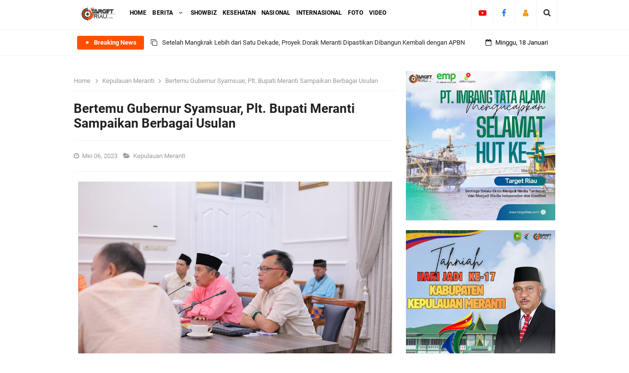

--- FILE ---
content_type: text/html; charset=utf-8
request_url: https://www.google.com/recaptcha/api2/aframe
body_size: 267
content:
<!DOCTYPE HTML><html><head><meta http-equiv="content-type" content="text/html; charset=UTF-8"></head><body><script nonce="lh1PrAlBNxf9xcJCoqP36Q">/** Anti-fraud and anti-abuse applications only. See google.com/recaptcha */ try{var clients={'sodar':'https://pagead2.googlesyndication.com/pagead/sodar?'};window.addEventListener("message",function(a){try{if(a.source===window.parent){var b=JSON.parse(a.data);var c=clients[b['id']];if(c){var d=document.createElement('img');d.src=c+b['params']+'&rc='+(localStorage.getItem("rc::a")?sessionStorage.getItem("rc::b"):"");window.document.body.appendChild(d);sessionStorage.setItem("rc::e",parseInt(sessionStorage.getItem("rc::e")||0)+1);localStorage.setItem("rc::h",'1768749244715');}}}catch(b){}});window.parent.postMessage("_grecaptcha_ready", "*");}catch(b){}</script></body></html>

--- FILE ---
content_type: text/javascript; charset=UTF-8
request_url: https://www.targetriau.com//feeds/posts/default?alt=json-in-script&amp;max-results=10&callback=jQuery331034443726237175_1768749241684&_=1768749241685
body_size: 41634
content:
// API callback
jQuery331034443726237175_1768749241684({"version":"1.0","encoding":"UTF-8","feed":{"xmlns":"http://www.w3.org/2005/Atom","xmlns$openSearch":"http://a9.com/-/spec/opensearchrss/1.0/","xmlns$blogger":"http://schemas.google.com/blogger/2008","xmlns$georss":"http://www.georss.org/georss","xmlns$gd":"http://schemas.google.com/g/2005","xmlns$thr":"http://purl.org/syndication/thread/1.0","id":{"$t":"tag:blogger.com,1999:blog-6797287048086855694"},"updated":{"$t":"2026-01-17T19:02:01.904+07:00"},"category":[{"term":"Kepulauan Meranti"},{"term":"Nasional"},{"term":"Kota Pekanbaru"},{"term":"Bengkalis"},{"term":"Kota Dumai"},{"term":"Kampar"},{"term":"Kuantan Singingi"},{"term":"Advertorial"},{"term":"Karimun"},{"term":"Indragiri Hilir"},{"term":"Siak"},{"term":"Indragiri Hulu"},{"term":"Kota Batam"},{"term":"Pelalawan"},{"term":"Rokan Hilir"},{"term":"Internasional"},{"term":"#FYI"},{"term":"Rokan Hulu"},{"term":"Diskominfotik"},{"term":"Foto"},{"term":"Showbiz"},{"term":"Kota Tanjungpinang"},{"term":"Pendidikan"},{"term":"Sosial"},{"term":"Android"},{"term":"Galeri"},{"term":"Kesehatan"},{"term":"Teknologi"},{"term":"Umum"},{"term":"Video"}],"title":{"type":"text","$t":"TARGET RIAU"},"subtitle":{"type":"html","$t":""},"link":[{"rel":"http://schemas.google.com/g/2005#feed","type":"application/atom+xml","href":"https:\/\/www.targetriau.com\/feeds\/posts\/default"},{"rel":"self","type":"application/atom+xml","href":"https:\/\/www.blogger.com\/feeds\/6797287048086855694\/posts\/default?alt=json-in-script"},{"rel":"alternate","type":"text/html","href":"https:\/\/www.targetriau.com\/"},{"rel":"hub","href":"http://pubsubhubbub.appspot.com/"},{"rel":"next","type":"application/atom+xml","href":"https:\/\/www.blogger.com\/feeds\/6797287048086855694\/posts\/default?alt=json-in-script\u0026start-index=26\u0026max-results=25"}],"author":[{"name":{"$t":"Unknown"},"email":{"$t":"noreply@blogger.com"},"gd$image":{"rel":"http://schemas.google.com/g/2005#thumbnail","width":"16","height":"16","src":"https:\/\/img1.blogblog.com\/img\/b16-rounded.gif"}}],"generator":{"version":"7.00","uri":"http://www.blogger.com","$t":"Blogger"},"openSearch$totalResults":{"$t":"4965"},"openSearch$startIndex":{"$t":"1"},"openSearch$itemsPerPage":{"$t":"25"},"entry":[{"id":{"$t":"tag:blogger.com,1999:blog-6797287048086855694.post-8470942114263083256"},"published":{"$t":"2026-01-14T11:35:00.007+07:00"},"updated":{"$t":"2026-01-14T11:35:55.225+07:00"},"category":[{"scheme":"http://www.blogger.com/atom/ns#","term":"Kepulauan Meranti"}],"title":{"type":"text","$t":"Setelah Mangkrak Lebih dari Satu Dekade, Proyek Dorak Meranti Dipastikan Dibangun Kembali dengan APBN"},"content":{"type":"html","$t":"\u003Cdiv class=\"separator\" style=\"clear: both; text-align: center;\"\u003E\u003Ca href=\"https:\/\/blogger.googleusercontent.com\/img\/b\/R29vZ2xl\/AVvXsEhiByYjbwHlFSjACDDAUJ-ac8JXutRnZ9m3O5pkzti0ujxsZ42zY7f71DNHPx08G_zyLyiZckOwEaqvTGJvd_ihGM-hmApOGz9ebrqbV_iN1P-qpQ7FnheMlec9G1OUndZe2Te5H2bzwJxGeP2R7oONgtC7dF_AWShvQHUDA3e-1LFjXI63wuf7hGCGe7Q\/s800\/WhatsApp%20Image%202026-01-14%20at%2000.05.03.jpeg\" imageanchor=\"1\" style=\"margin-left: 1em; margin-right: 1em;\"\u003E\u003Cimg border=\"0\" data-original-height=\"516\" data-original-width=\"800\" height=\"412\" src=\"https:\/\/blogger.googleusercontent.com\/img\/b\/R29vZ2xl\/AVvXsEhiByYjbwHlFSjACDDAUJ-ac8JXutRnZ9m3O5pkzti0ujxsZ42zY7f71DNHPx08G_zyLyiZckOwEaqvTGJvd_ihGM-hmApOGz9ebrqbV_iN1P-qpQ7FnheMlec9G1OUndZe2Te5H2bzwJxGeP2R7oONgtC7dF_AWShvQHUDA3e-1LFjXI63wuf7hGCGe7Q\/w640-h412\/WhatsApp%20Image%202026-01-14%20at%2000.05.03.jpeg\" width=\"640\" \/\u003E\u003C\/a\u003E\u003C\/div\u003E\u003Cdiv style=\"text-align: justify;\"\u003E\u003Cbr \/\u003E\u003C\/div\u003E\u003Cdiv style=\"text-align: justify;\"\u003EMERANTI - Setelah lebih dari satu dekade mangkrak, proyek pembangunan Pelabuhan Dorak Port di Kabupaten Kepulauan Meranti dipastikan akan kembali dilanjutkan dengan dukungan Anggaran Pendapatan dan Belanja Negara (APBN). Kepastian ini menandai babak baru kebangkitan infrastruktur strategis yang diharapkan menjadi pintu gerbang utama logistik dan transportasi domestik di wilayah pesisir Riau.\u003C\/div\u003E\u003Cdiv style=\"text-align: justify;\"\u003E\u003Cbr \/\u003E\u003C\/div\u003E\u003Cdiv style=\"text-align: justify;\"\u003EProyek Pelabuhan Dorak sebelumnya mulai dibangun pada tahun 2012 melalui skema multiyears 2012–2014 dengan total anggaran mencapai Rp185 miliar. Anggaran tersebut merupakan skema berbagi pembiayaan antara Pemerintah Kabupaten Kepulauan Meranti sebesar Rp80 miliar serta Kementerian Perhubungan dan Kementerian Pekerjaan Umum sebesar Rp105 miliar.\u003C\/div\u003E\u003Cdiv style=\"text-align: justify;\"\u003E\u003Cbr \/\u003E\u003C\/div\u003E\u003Cdiv style=\"text-align: justify;\"\u003ENamun, hingga tahun 2013 progres pembangunan baru mencapai 40,7 persen dengan serapan anggaran sekitar Rp92 miliar. Proyek kemudian terhenti akibat persoalan hukum, khususnya terkait pengadaan lahan pada masa lalu, yang berdampak langsung terhadap terhambatnya pencairan dana APBN untuk kelanjutan pembangunan.\u003C\/div\u003E\u003Cdiv style=\"text-align: justify;\"\u003E\u003Cbr \/\u003E\u003C\/div\u003E\u003Cdiv style=\"text-align: justify;\"\u003EKini, Pemerintah Kabupaten Kepulauan Meranti memastikan tahun ini menjadi titik balik bagi kelanjutan pembangunan Pelabuhan Dorak. Pemerintah daerah menegaskan komitmennya untuk menuntaskan seluruh persyaratan administrasi dan teknis agar proyek strategis tersebut dapat kembali berjalan sesuai rencana.\u003C\/div\u003E\u003Cdiv style=\"text-align: justify;\"\u003E\u003Cbr \/\u003E\u003C\/div\u003E\u003Cdiv style=\"text-align: justify;\"\u003ESebagai langkah konkret, saat ini Pemkab Kepulauan Meranti tengah mempercepat tahapan krusial berupa pembebasan lahan seluas 3.187 meter persegi yang akan difungsikan sebagai pintu masuk utama Pelabuhan Dorak. Penyelesaian pembebasan lahan ini dinilai menjadi kunci utama agar pembangunan yang telah lama terhenti dapat dilanjutkan tanpa hambatan hukum di kemudian hari.\u003C\/div\u003E\u003Cdiv style=\"text-align: justify;\"\u003E\u003Cbr \/\u003E\u003C\/div\u003E\u003Cdiv style=\"text-align: justify;\"\u003EPembebasan sisa lahan tersebut dianggap sebagai langkah strategis untuk memastikan proyek Pelabuhan Dorak kembali berjalan dan memberikan dampak nyata bagi peningkatan konektivitas, kelancaran arus barang dan jasa, serta penguatan perekonomian masyarakat Kepulauan Meranti.\u003C\/div\u003E\u003Cdiv style=\"text-align: justify;\"\u003E\u003Cbr \/\u003E\u003C\/div\u003E\u003Cdiv style=\"text-align: justify;\"\u003EKepala Dinas Perhubungan Kepulauan Meranti, Muhamad Fahri, menegaskan bahwa penyelesaian pembebasan lahan tersebut menjadi syarat mutlak agar pembangunan lanjutan oleh pemerintah pusat dapat dilaksanakan.\u003C\/div\u003E\u003Cdiv style=\"text-align: justify;\"\u003E\u003Cbr \/\u003E\u003C\/div\u003E\u003Cdiv style=\"text-align: justify;\"\u003E“Pembebasan lahan ini menjadi prioritas utama. Tanpa penyelesaian tahap ini, pembangunan lanjutan oleh pemerintah pusat tidak bisa dilakukan. Saat ini pemerintah daerah sedang menyiapkan seluruh tahapan agar prosesnya bisa segera dilaksanakan,” ujar Fahri.\u003C\/div\u003E\u003Cdiv style=\"text-align: justify;\"\u003E\u003Cbr \/\u003E\u003C\/div\u003E\u003Cdiv style=\"text-align: justify;\"\u003EIa menjelaskan, sejumlah tahapan teknis telah dirampungkan oleh Pemerintah Kabupaten Kepulauan Meranti, mulai dari penyusunan studi kelayakan (Feasibility Study\/FS), perhitungan estimasi nilai ganti rugi, hingga pembentukan Daftar Penilai Pengadaan Tanah (DPPT) serta penunjukan tim appraisal.\u003C\/div\u003E\u003Cdiv style=\"text-align: justify;\"\u003E\u003Cbr \/\u003E\u003C\/div\u003E\u003Cdiv style=\"text-align: justify;\"\u003EBerdasarkan hasil estimasi awal tim appraisal, nilai tanah berada pada kisaran Rp150 ribu hingga Rp200 ribu per meter persegi. Untuk mendukung proses tersebut, pemerintah daerah telah menyiapkan anggaran sebesar Rp500 juta yang bersumber dari APBD.\u003C\/div\u003E\u003Cdiv style=\"text-align: justify;\"\u003E\u003Cbr \/\u003E\u003C\/div\u003E\u003Cdiv style=\"text-align: justify;\"\u003E“Sejauh ini prosesnya berjalan sesuai rencana. Target kita pembebasan lahan ini bisa rampung pada awal tahun anggaran 2026,” jelas Fahri.\u003C\/div\u003E\u003Cdiv style=\"text-align: justify;\"\u003E\u003Cbr \/\u003E\u003C\/div\u003E\u003Cdiv style=\"text-align: justify;\"\u003ESetelah pembebasan lahan selesai, lahan tersebut akan langsung dihibahkan kepada Kementerian Perhubungan sebagai salah satu persyaratan dimulainya pembangunan fisik Pelabuhan Dorak.\u003C\/div\u003E\u003Cdiv style=\"text-align: justify;\"\u003E\u003Cbr \/\u003E\u003C\/div\u003E\u003Cdiv style=\"text-align: justify;\"\u003E“Lahan itu akan kami hibahkan ke pemerintah pusat. Ini merupakan hibah lanjutan setelah sebelumnya, pada tahun 2024 lalu, Pemkab Kepulauan Meranti juga telah menghibahkan lahan seluas 74.324 meter persegi,” ungkapnya.\u003C\/div\u003E\u003Cdiv style=\"text-align: justify;\"\u003E\u003Cbr \/\u003E\u003C\/div\u003E\u003Cdiv style=\"text-align: justify;\"\u003ELangkah percepatan pembebasan lahan ini juga sejalan dengan progres di tingkat pusat. Saat ini, Direktorat Jenderal Perhubungan Laut Kementerian Perhubungan tengah menyusun Rencana Induk Pelabuhan (RIP) serta Detail Engineering Design (DED) Pelabuhan Dorak sebagai dasar pembangunan ke depan.\u003C\/div\u003E\u003Cdiv style=\"text-align: justify;\"\u003E\u003Cbr \/\u003E\u003C\/div\u003E\u003Cdiv style=\"text-align: justify;\"\u003EFahri menegaskan bahwa keberadaan pelabuhan laut resmi sangat penting bagi Kabupaten Kepulauan Meranti sebagai daerah kepulauan yang hingga kini, meski telah berusia 17 tahun sebagai daerah otonom, belum memiliki pelabuhan laut yang representatif.\u003C\/div\u003E\u003Cdiv style=\"text-align: justify;\"\u003E\u003Cbr \/\u003E\u003C\/div\u003E\u003Cdiv style=\"text-align: justify;\"\u003E“Pelabuhan Dorak ini sangat strategis. Kami berharap dengan selesainya pembebasan lahan, pelabuhan ini bisa kembali bergerak dan menjadi simpul penting transportasi laut sekaligus penggerak ekonomi pesisir Meranti,” tuturnya.\u003C\/div\u003E\u003Cdiv style=\"text-align: justify;\"\u003E\u003Cbr \/\u003E\u003C\/div\u003E\u003Cdiv style=\"text-align: justify;\"\u003EIa menegaskan, pembebasan lahan menjadi titik penentu kebangkitan proyek tersebut.\u003C\/div\u003E\u003Cdiv style=\"text-align: justify;\"\u003E\u003Cbr \/\u003E\u003C\/div\u003E\u003Cdiv style=\"text-align: justify;\"\u003E“Pembebasan lahan ini penentu. Kalau ini selesai, Dorak bisa hidup kembali,” tutup. (Red)\u003C\/div\u003E"},"link":[{"rel":"edit","type":"application/atom+xml","href":"https:\/\/www.blogger.com\/feeds\/6797287048086855694\/posts\/default\/8470942114263083256"},{"rel":"self","type":"application/atom+xml","href":"https:\/\/www.blogger.com\/feeds\/6797287048086855694\/posts\/default\/8470942114263083256"},{"rel":"alternate","type":"text/html","href":"https:\/\/www.targetriau.com\/2026\/01\/setelah-mangkrak-lebih-dari-satu-dekade-proyek-dorak-meranti-dipastikan-dibangun-kembali-dengan-apbn.html","title":"Setelah Mangkrak Lebih dari Satu Dekade, Proyek Dorak Meranti Dipastikan Dibangun Kembali dengan APBN"}],"author":[{"name":{"$t":"Famous Indeed"},"uri":{"$t":"http:\/\/www.blogger.com\/profile\/15007383178145667413"},"email":{"$t":"noreply@blogger.com"},"gd$image":{"rel":"http://schemas.google.com/g/2005#thumbnail","width":"16","height":"16","src":"https:\/\/img1.blogblog.com\/img\/b16-rounded.gif"}}],"media$thumbnail":{"xmlns$media":"http://search.yahoo.com/mrss/","url":"https:\/\/blogger.googleusercontent.com\/img\/b\/R29vZ2xl\/AVvXsEhiByYjbwHlFSjACDDAUJ-ac8JXutRnZ9m3O5pkzti0ujxsZ42zY7f71DNHPx08G_zyLyiZckOwEaqvTGJvd_ihGM-hmApOGz9ebrqbV_iN1P-qpQ7FnheMlec9G1OUndZe2Te5H2bzwJxGeP2R7oONgtC7dF_AWShvQHUDA3e-1LFjXI63wuf7hGCGe7Q\/s72-w640-h412-c\/WhatsApp%20Image%202026-01-14%20at%2000.05.03.jpeg","height":"72","width":"72"}},{"id":{"$t":"tag:blogger.com,1999:blog-6797287048086855694.post-5354396912211845021"},"published":{"$t":"2026-01-13T22:01:00.007+07:00"},"updated":{"$t":"2026-01-13T22:01:54.051+07:00"},"category":[{"scheme":"http://www.blogger.com/atom/ns#","term":"Kepulauan Meranti"}],"title":{"type":"text","$t":"Bupati Meranti Lantik Kepala Sekolah Definitif di Seluruh Kecamatan"},"content":{"type":"html","$t":"\u003Cdiv class=\"separator\" style=\"clear: both; text-align: center;\"\u003E\u003Ca href=\"https:\/\/blogger.googleusercontent.com\/img\/b\/R29vZ2xl\/AVvXsEhea4PdE1_X9PI1HvgdnlG24oamSOdZNXTgW4suw3_HIVDvqjF-fZIX5l5uUw1MOVfVkyBRZuM_WAfVpBJ1BjfO9JE6DJHKYes3Js7Ri9DAIgB1ldjQSfIv2KhXTrEJSMnq0zrp9-oyK6nWMywr5oGhO0C1R5IGHt9FIxsZSAcNUHNQjx6WBFRtqms9qYY\/s1600\/WhatsApp%20Image%202026-01-13%20at%2016.49.11.jpeg\" imageanchor=\"1\" style=\"margin-left: 1em; margin-right: 1em;\"\u003E\u003Cimg border=\"0\" data-original-height=\"1066\" data-original-width=\"1600\" height=\"426\" src=\"https:\/\/blogger.googleusercontent.com\/img\/b\/R29vZ2xl\/AVvXsEhea4PdE1_X9PI1HvgdnlG24oamSOdZNXTgW4suw3_HIVDvqjF-fZIX5l5uUw1MOVfVkyBRZuM_WAfVpBJ1BjfO9JE6DJHKYes3Js7Ri9DAIgB1ldjQSfIv2KhXTrEJSMnq0zrp9-oyK6nWMywr5oGhO0C1R5IGHt9FIxsZSAcNUHNQjx6WBFRtqms9qYY\/w640-h426\/WhatsApp%20Image%202026-01-13%20at%2016.49.11.jpeg\" width=\"640\" \/\u003E\u003C\/a\u003E\u003C\/div\u003E\u003Cdiv style=\"text-align: justify;\"\u003E\u003Cbr \/\u003E\u003C\/div\u003E\u003Cdiv style=\"text-align: justify;\"\u003EMERANTI – Bupati Kepulauan Meranti, AKBP (Purn) H. Asmar, secara resmi melantik dan mengambil sumpah jabatan Kepala Sekolah definitif di seluruh kecamatan se-Kabupaten Kepulauan Meranti. Kegiatan tersebut berlangsung di Aula Gedung Kuning, Selasa (13\/1\/2026).\u003C\/div\u003E\u003Cdiv style=\"text-align: justify;\"\u003E\u003Cbr \/\u003E\u003C\/div\u003E\u003Cdiv style=\"text-align: justify;\"\u003EDalam sambutannya, Bupati Asmar menyampaikan ucapan selamat kepada para Kepala Sekolah yang baru dilantik. Ia berharap amanah yang diberikan dapat dijalankan dengan penuh tanggung jawab serta mampu membawa perubahan positif dalam upaya meningkatkan mutu pendidikan di Kabupaten Kepulauan Meranti.\u003C\/div\u003E\u003Cdiv style=\"text-align: justify;\"\u003E\u003Cbr \/\u003E\u003C\/div\u003E\u003Cdiv style=\"text-align: justify;\"\u003E“Pelantikan dan pengambilan sumpah jabatan ini bukan sekadar kegiatan seremonial, melainkan amanah besar yang harus dipertanggungjawabkan,” tegas Asmar.\u003C\/div\u003E\u003Cdiv style=\"text-align: justify;\"\u003EMenurutnya, jabatan Kepala Sekolah merupakan posisi strategis yang memiliki peran penting dalam membentuk karakter, kecerdasan, dan masa depan generasi muda Kepulauan Meranti.\u003C\/div\u003E\u003Cdiv style=\"text-align: justify;\"\u003E\u003Cbr \/\u003E\u003C\/div\u003E\u003Cdiv style=\"text-align: justify;\"\u003EPelantikan ini dilaksanakan berdasarkan Surat Edaran Direktur Kepala Sekolah, Pengawas Sekolah, dan Tenaga Kependidikan tertanggal 25 September 2025 tentang Himbauan Penyelesaian Pelaksana Tugas (Plt) Kepala Sekolah. Dalam surat tersebut, daerah yang masih menugaskan guru sebagai Plt Kepala Sekolah diimbau untuk segera mengangkat Kepala Sekolah definitif dari guru yang memenuhi persyaratan sesuai Permendikdasmen Nomor 7 Tahun 2025, paling lambat 31 Desember 2025.\u003C\/div\u003E\u003Cdiv style=\"text-align: justify;\"\u003E\u003Cbr \/\u003E\u003C\/div\u003E\u003Cdiv style=\"text-align: justify;\"\u003EBupati Asmar menjelaskan, pelantikan baru dapat dilaksanakan saat ini karena adanya sejumlah kendala teknis. Ia memaparkan, jumlah Plt Kepala Sekolah di Kepulauan Meranti saat ini sebanyak 30 sekolah. Dari jumlah tersebut, 22 orang diusulkan melalui sistem SIMKSPSTK, dengan 18 orang mendapatkan rekomendasi dari Badan Kepegawaian Negara (BKN).\u003C\/div\u003E\u003Cdiv style=\"text-align: justify;\"\u003E\u003Cbr \/\u003E\u003C\/div\u003E\u003Cdiv style=\"text-align: justify;\"\u003E“Sementara itu, empat orang Plt Kepala Sekolah tidak terakomodir dalam SIMKSPSTK, karena dua orang dinyatakan pernah mengundurkan diri sebagai Kepala Sekolah dan dua orang lainnya pernah menjabat sebagai Kepala Sekolah definitif. Sedangkan delapan orang Plt Kepala Sekolah belum dapat diusulkan karena masih menyelesaikan Program Revitalisasi,” jelas Asmar.\u003C\/div\u003E\u003Cdiv style=\"text-align: justify;\"\u003E\u003Cbr \/\u003E\u003C\/div\u003E\u003Cdiv style=\"text-align: justify;\"\u003EIa juga berpesan kepada para Kepala Sekolah yang baru dilantik agar senantiasa bersemangat, bekerja keras, serta menjunjung tinggi komitmen dalam meningkatkan kedisiplinan, profesionalitas, loyalitas, dan integritas.\u003C\/div\u003E\u003Cdiv style=\"text-align: justify;\"\u003E\u003Cbr \/\u003E\u003C\/div\u003E\u003Cdiv style=\"text-align: justify;\"\u003EAcara pelantikan ditutup dengan sesi foto bersama Bupati Kepulauan Meranti dan seluruh Kepala Sekolah yang dilantik. (Red)\u003C\/div\u003E"},"link":[{"rel":"edit","type":"application/atom+xml","href":"https:\/\/www.blogger.com\/feeds\/6797287048086855694\/posts\/default\/5354396912211845021"},{"rel":"self","type":"application/atom+xml","href":"https:\/\/www.blogger.com\/feeds\/6797287048086855694\/posts\/default\/5354396912211845021"},{"rel":"alternate","type":"text/html","href":"https:\/\/www.targetriau.com\/2026\/01\/bupati-meranti-lantik-kepala-sekolah-definitif-di-seluruh-kecamatan.html","title":"Bupati Meranti Lantik Kepala Sekolah Definitif di Seluruh Kecamatan"}],"author":[{"name":{"$t":"Famous Indeed"},"uri":{"$t":"http:\/\/www.blogger.com\/profile\/15007383178145667413"},"email":{"$t":"noreply@blogger.com"},"gd$image":{"rel":"http://schemas.google.com/g/2005#thumbnail","width":"16","height":"16","src":"https:\/\/img1.blogblog.com\/img\/b16-rounded.gif"}}],"media$thumbnail":{"xmlns$media":"http://search.yahoo.com/mrss/","url":"https:\/\/blogger.googleusercontent.com\/img\/b\/R29vZ2xl\/AVvXsEhea4PdE1_X9PI1HvgdnlG24oamSOdZNXTgW4suw3_HIVDvqjF-fZIX5l5uUw1MOVfVkyBRZuM_WAfVpBJ1BjfO9JE6DJHKYes3Js7Ri9DAIgB1ldjQSfIv2KhXTrEJSMnq0zrp9-oyK6nWMywr5oGhO0C1R5IGHt9FIxsZSAcNUHNQjx6WBFRtqms9qYY\/s72-w640-h426-c\/WhatsApp%20Image%202026-01-13%20at%2016.49.11.jpeg","height":"72","width":"72"}},{"id":{"$t":"tag:blogger.com,1999:blog-6797287048086855694.post-5320910844436724595"},"published":{"$t":"2026-01-13T15:42:00.007+07:00"},"updated":{"$t":"2026-01-13T15:42:51.733+07:00"},"category":[{"scheme":"http://www.blogger.com/atom/ns#","term":"Kepulauan Meranti"}],"title":{"type":"text","$t":"Bupati Meranti Minta Layanan Paspor Dipermudah, Imigrasi Siap Bangun Pos Pelayanan"},"content":{"type":"html","$t":"\u003Cdiv class=\"separator\" style=\"clear: both; text-align: center;\"\u003E\u003Ca href=\"https:\/\/blogger.googleusercontent.com\/img\/b\/R29vZ2xl\/AVvXsEjEtbi3l90baG7xxNgRg7vLcRPXptFiJViYpYI7A-SuvfpbiQjpHZHaEdOncg2aHfH5w_0lfixv_oRABXgBdJca9Yqf0tD_KkYKYW2VOjwSGtitQ65FcNofN-08y_e8VOEpEFfbQa1rFNbwjFSRPqL4XMzHyq1DtFOuCs9-fWbhijalO1oeEpeHJ-TISXc\/s1280\/WhatsApp%20Image%202026-01-13%20at%2015.34.47%20(1).jpeg\" imageanchor=\"1\" style=\"margin-left: 1em; margin-right: 1em;\"\u003E\u003Cimg border=\"0\" data-original-height=\"720\" data-original-width=\"1280\" height=\"360\" src=\"https:\/\/blogger.googleusercontent.com\/img\/b\/R29vZ2xl\/AVvXsEjEtbi3l90baG7xxNgRg7vLcRPXptFiJViYpYI7A-SuvfpbiQjpHZHaEdOncg2aHfH5w_0lfixv_oRABXgBdJca9Yqf0tD_KkYKYW2VOjwSGtitQ65FcNofN-08y_e8VOEpEFfbQa1rFNbwjFSRPqL4XMzHyq1DtFOuCs9-fWbhijalO1oeEpeHJ-TISXc\/w640-h360\/WhatsApp%20Image%202026-01-13%20at%2015.34.47%20(1).jpeg\" width=\"640\" \/\u003E\u003C\/a\u003E\u003C\/div\u003E\u003Cdiv style=\"text-align: justify;\"\u003E\u003Cbr \/\u003E\u003C\/div\u003E\u003Cdiv style=\"text-align: justify;\"\u003EMERANTI – Bupati Kepulauan Meranti, AKBP (Purn) H. Asmar, menerima silaturahmi dan kunjungan kerja Kepala Kantor Imigrasi Kelas II TPI Selatpanjang di Kabupaten Kepulauan Meranti, Selasa (13\/1\/2026). Kunjungan tersebut membahas peningkatan pelayanan keimigrasian, khususnya pengurusan paspor elektronik bagi masyarakat.\u003C\/div\u003E\u003Cdiv style=\"text-align: justify;\"\u003E\u003Cbr \/\u003E\u003C\/div\u003E\u003Cdiv style=\"text-align: justify;\"\u003EDalam pertemuan itu, Bupati Asmar menyambut baik kehadiran pihak Imigrasi Selatpanjang dan menekankan pentingnya pelayanan yang cepat, mudah, serta berpihak kepada masyarakat Meranti.\u003C\/div\u003E\u003Cdiv style=\"text-align: justify;\"\u003E\u003Cbr \/\u003E\u003C\/div\u003E\u003Cdiv style=\"text-align: justify;\"\u003EIa menilai, kemudahan pengurusan administrasi keimigrasian sangat dibutuhkan, mengingat banyak masyarakat Kepulauan Meranti yang bekerja di luar daerah bahkan ke luar negeri demi meningkatkan kondisi sosial dan ekonomi keluarga.\u003C\/div\u003E\u003Cdiv style=\"text-align: justify;\"\u003E\u003Cbr \/\u003E\u003C\/div\u003E\u003Cdiv style=\"text-align: justify;\"\u003E“Apa lagi masyarakat kita banyak bekerja di luar daerah. Saya berharap pengurusan administrasi, khususnya paspor, dapat dipermudah,” ujar H. Asmar.\u003C\/div\u003E\u003Cdiv style=\"text-align: justify;\"\u003E\u003Cbr \/\u003E\u003C\/div\u003E\u003Cdiv style=\"text-align: justify;\"\u003EBupati Asmar juga berharap terjalin kolaborasi yang kuat antara Kantor Imigrasi Selatpanjang dan Pemerintah Kabupaten Kepulauan Meranti dalam memberikan pelayanan publik sesuai dengan visi dan misi kepala daerah.\u003C\/div\u003E\u003Cdiv style=\"text-align: justify;\"\u003E\u003Cbr \/\u003E\u003C\/div\u003E\u003Cdiv class=\"separator\" style=\"clear: both; text-align: center;\"\u003E\u003Ca href=\"https:\/\/blogger.googleusercontent.com\/img\/b\/R29vZ2xl\/AVvXsEiXLA_kKGYFZLCwfKiLxvt9ybd-IVdt6_x5dgbg3iiJ29hvdLVOerejguhQ6TOH-uL8r3lpDbPTiCXH7mjuHh9rKLqUfG-aCRhtsBw4FY0fqUkSktS8mhQSQtDcoWQrOX4a0ke7NnYOm2Q5UlgzbhSe7LbccxkmamM8bbWB_AEs8uQIZFqV5KbI-orq7Ak\/s1280\/WhatsApp%20Image%202026-01-13%20at%2015.34.47.jpeg\" imageanchor=\"1\" style=\"margin-left: 1em; margin-right: 1em;\"\u003E\u003Cimg border=\"0\" data-original-height=\"1280\" data-original-width=\"720\" height=\"640\" src=\"https:\/\/blogger.googleusercontent.com\/img\/b\/R29vZ2xl\/AVvXsEiXLA_kKGYFZLCwfKiLxvt9ybd-IVdt6_x5dgbg3iiJ29hvdLVOerejguhQ6TOH-uL8r3lpDbPTiCXH7mjuHh9rKLqUfG-aCRhtsBw4FY0fqUkSktS8mhQSQtDcoWQrOX4a0ke7NnYOm2Q5UlgzbhSe7LbccxkmamM8bbWB_AEs8uQIZFqV5KbI-orq7Ak\/w360-h640\/WhatsApp%20Image%202026-01-13%20at%2015.34.47.jpeg\" width=\"360\" \/\u003E\u003C\/a\u003E\u003C\/div\u003E\u003Cdiv style=\"text-align: justify;\"\u003E\u003Cbr \/\u003E\u003C\/div\u003E\u003Cdiv style=\"text-align: justify;\"\u003E“Kalau kita bekerja sesuai tupoksi masing-masing dan saling berkolaborasi, pasti hasilnya akan baik. Prinsip ini harus kita terapkan di mana pun berada,” katanya.\u003C\/div\u003E\u003Cdiv style=\"text-align: justify;\"\u003E\u003Cbr \/\u003E\u003C\/div\u003E\u003Cdiv style=\"text-align: justify;\"\u003EIa menegaskan komitmennya untuk mendukung setiap pihak yang memiliki niat membangun daerah. Menurutnya, pembangunan Kabupaten Kepulauan Meranti tidak dapat dilakukan secara sendiri-sendiri, melainkan membutuhkan kebersamaan dan sinergi.\u003C\/div\u003E\u003Cdiv style=\"text-align: justify;\"\u003E\u003Cbr \/\u003E\u003C\/div\u003E\u003Cdiv style=\"text-align: justify;\"\u003E“Saya membuka lebar siapa pun yang datang dengan niat membangun Meranti. Kita harus bersama-sama menyatukan pola pikir dan ide-ide cemerlang,” tegasnya.\u003C\/div\u003E\u003Cdiv style=\"text-align: justify;\"\u003E\u003Cbr \/\u003E\u003C\/div\u003E\u003Cdiv style=\"text-align: justify;\"\u003ESementara itu, Kepala Kantor Imigrasi Kelas II TPI Selatpanjang, Dendi Surya Agung Nugraha, S.E., M.Si., menyampaikan apresiasi dan ucapan terima kasih atas sambutan Bupati Kepulauan Meranti.\u003C\/div\u003E\u003Cdiv style=\"text-align: justify;\"\u003E\u003Cbr \/\u003E\u003C\/div\u003E\u003Cdiv style=\"text-align: justify;\"\u003E“Kami mengucapkan terima kasih kepada Bupati Meranti yang telah menerima kami dengan baik. Semoga silaturahmi ini menjadi awal yang baik untuk kemajuan Kabupaten Kepulauan Meranti,” ujar Dendi.\u003C\/div\u003E\u003Cdiv style=\"text-align: justify;\"\u003E\u003Cbr \/\u003E\u003C\/div\u003E\u003Cdiv style=\"text-align: justify;\"\u003EIa juga berharap dukungan pemerintah daerah terhadap kinerja Imigrasi Selatpanjang dalam memberikan pelayanan keimigrasian, khususnya paspor elektronik di wilayah Kepulauan Meranti.\u003C\/div\u003E\u003Cdiv style=\"text-align: justify;\"\u003E\u003Cbr \/\u003E\u003C\/div\u003E\u003Cdiv style=\"text-align: justify;\"\u003EDalam kesempatan tersebut, Dendi mengungkapkan rencana pihaknya untuk membangun pos layanan pembuatan paspor di wilayah Tanjung Samak guna mempermudah masyarakat yang hendak bepergian ke luar daerah.\u003C\/div\u003E\u003Cdiv style=\"text-align: justify;\"\u003E\u003Cbr \/\u003E\u003C\/div\u003E\u003Cdiv style=\"text-align: justify;\"\u003E“Kami berharap pemerintah daerah dapat mendukung rencana ini agar pelayanan keimigrasian semakin dekat dan mudah dijangkau masyarakat,” katanya.\u003C\/div\u003E\u003Cdiv style=\"text-align: justify;\"\u003E\u003Cbr \/\u003E\u003C\/div\u003E\u003Cdiv style=\"text-align: justify;\"\u003ESilaturahmi tersebut turut dihadiri jajaran Kantor Imigrasi Kelas II TPI Selatpanjang, di antaranya Zadi LalintasKim, Pison selaku Kabag Imigrasi, unsur Intelijen Imigrasi, serta Kasubsi Tikim.\u003C\/div\u003E\u003Cdiv style=\"text-align: justify;\"\u003EPertemuan itu diharapkan dapat memperkuat sinergi antara Pemerintah Kabupaten Kepulauan Meranti dan Kantor Imigrasi Selatpanjang dalam meningkatkan kualitas pelayanan publik demi kemajuan daerah. (Red)\u003C\/div\u003E"},"link":[{"rel":"edit","type":"application/atom+xml","href":"https:\/\/www.blogger.com\/feeds\/6797287048086855694\/posts\/default\/5320910844436724595"},{"rel":"self","type":"application/atom+xml","href":"https:\/\/www.blogger.com\/feeds\/6797287048086855694\/posts\/default\/5320910844436724595"},{"rel":"alternate","type":"text/html","href":"https:\/\/www.targetriau.com\/2026\/01\/bupati-meranti-minta-layanan-paspor-dipermudah-imigrasi-siap-bangun-pos-pelayanan.html","title":"Bupati Meranti Minta Layanan Paspor Dipermudah, Imigrasi Siap Bangun Pos Pelayanan"}],"author":[{"name":{"$t":"Famous Indeed"},"uri":{"$t":"http:\/\/www.blogger.com\/profile\/15007383178145667413"},"email":{"$t":"noreply@blogger.com"},"gd$image":{"rel":"http://schemas.google.com/g/2005#thumbnail","width":"16","height":"16","src":"https:\/\/img1.blogblog.com\/img\/b16-rounded.gif"}}],"media$thumbnail":{"xmlns$media":"http://search.yahoo.com/mrss/","url":"https:\/\/blogger.googleusercontent.com\/img\/b\/R29vZ2xl\/AVvXsEjEtbi3l90baG7xxNgRg7vLcRPXptFiJViYpYI7A-SuvfpbiQjpHZHaEdOncg2aHfH5w_0lfixv_oRABXgBdJca9Yqf0tD_KkYKYW2VOjwSGtitQ65FcNofN-08y_e8VOEpEFfbQa1rFNbwjFSRPqL4XMzHyq1DtFOuCs9-fWbhijalO1oeEpeHJ-TISXc\/s72-w640-h360-c\/WhatsApp%20Image%202026-01-13%20at%2015.34.47%20(1).jpeg","height":"72","width":"72"}},{"id":{"$t":"tag:blogger.com,1999:blog-6797287048086855694.post-3593983335267670864"},"published":{"$t":"2026-01-13T12:08:00.000+07:00"},"updated":{"$t":"2026-01-13T12:08:00.892+07:00"},"category":[{"scheme":"http://www.blogger.com/atom/ns#","term":"Kepulauan Meranti"}],"title":{"type":"text","$t":"Kepulauan Meranti Jalin Kerjasama Strategis Bidang SDM dan Ekonomi Daerah"},"content":{"type":"html","$t":"\u003Cdiv class=\"separator\" style=\"clear: both; text-align: center;\"\u003E\u003Ca href=\"https:\/\/blogger.googleusercontent.com\/img\/b\/R29vZ2xl\/AVvXsEjWw4UKnzScYQtjfZUPjukN76AAGwmylL6_sxi4EQ3MeHYWL3XkHH6WO63_D2GfNWYCuUno51pJrPKCrlcZUGtJ6g2pWxP2stIPqrOeZX2tgXLkxBGZ8rkvBayzUqcU_2qcju3mBULKX5r_vphDKBwNjlIA6HhqFBQIi-m5O7rEXCLRC1tAqzDspK66KtA\/s1600\/WhatsApp%20Image%202026-01-12%20at%2012.19.55%20(1).jpeg\" imageanchor=\"1\" style=\"margin-left: 1em; margin-right: 1em;\"\u003E\u003Cimg border=\"0\" data-original-height=\"1067\" data-original-width=\"1600\" height=\"426\" src=\"https:\/\/blogger.googleusercontent.com\/img\/b\/R29vZ2xl\/AVvXsEjWw4UKnzScYQtjfZUPjukN76AAGwmylL6_sxi4EQ3MeHYWL3XkHH6WO63_D2GfNWYCuUno51pJrPKCrlcZUGtJ6g2pWxP2stIPqrOeZX2tgXLkxBGZ8rkvBayzUqcU_2qcju3mBULKX5r_vphDKBwNjlIA6HhqFBQIi-m5O7rEXCLRC1tAqzDspK66KtA\/w640-h426\/WhatsApp%20Image%202026-01-12%20at%2012.19.55%20(1).jpeg\" width=\"640\" \/\u003E\u003C\/a\u003E\u003C\/div\u003E\u003Cdiv style=\"text-align: justify;\"\u003E\u003Cbr \/\u003E\u003C\/div\u003E\u003Cdiv style=\"text-align: justify;\"\u003EMERANTI - Pemerintah Kabupaten Kepulauan Meranti resmi menjalin kerja sama strategis dengan Pemerintah Kota Pekanbaru melalui penandatanganan Nota Kesepahaman (MoU), Minggu (11\/1\/2026). MoU tersebut ditandatangani langsung oleh Bupati Kepulauan Meranti AKBP (Purn) H. Asmar dan Wali Kota Pekanbaru H. Agung Nugroho, S.E., M.M.\u003C\/div\u003E\u003Cdiv style=\"text-align: justify;\"\u003E\u003Cbr \/\u003E\u003C\/div\u003E\u003Cdiv style=\"text-align: justify;\"\u003EPenandatanganan berlangsung di Rumah Dinas Bupati Kepulauan Meranti, Jalan Pramuka, dan menjadi langkah awal penguatan sinergi antar daerah di Provinsi Riau, khususnya dalam bidang pembangunan sumber daya manusia dan ekonomi daerah.\u003C\/div\u003E\u003Cdiv style=\"text-align: justify;\"\u003E\u003Cbr \/\u003E\u003C\/div\u003E\u003Cdiv style=\"text-align: justify;\"\u003EKegiatan ini turut dihadiri Sekretaris Daerah Kabupaten Kepulauan Meranti Sudandri, S.H., jajaran Sekretariat Daerah Pemerintah Kota Pekanbaru, Kepala Bagian Hukum Kabupaten Kepulauan Meranti, serta sejumlah pejabat terkait dari kedua daerah.\u003C\/div\u003E\u003Cdiv style=\"text-align: justify;\"\u003E\u003Cbr \/\u003E\u003C\/div\u003E\u003Cdiv style=\"text-align: justify;\"\u003ESekda Kepulauan Meranti Sudandri, S.H. mengatakan, penandatanganan MoU tersebut merupakan momentum yang tepat di sela kunjungan kerja Wali Kota Pekanbaru ke Kepulauan Meranti.\u003C\/div\u003E\u003Cdiv style=\"text-align: justify;\"\u003E\u003Cbr \/\u003E\u003C\/div\u003E\u003Cdiv style=\"text-align: justify;\"\u003E“Kehadiran Pak Wali Kota kami manfaatkan untuk menjalin kerja sama resmi. Kota Pekanbaru merupakan daerah terdepan di Riau, sehingga banyak hal yang dapat disinergikan, terutama dalam pengembangan sumber daya manusia,” ujarnya.\u003C\/div\u003E\u003Cdiv style=\"text-align: justify;\"\u003E\u003Cbr \/\u003E\u003C\/div\u003E\u003Cdiv style=\"text-align: justify;\"\u003EIa berharap kerja sama ini dapat memberikan manfaat nyata bagi kedua daerah, khususnya dalam peningkatan kapasitas aparatur dan pembangunan ekonomi masyarakat.\u003C\/div\u003E\u003Cdiv style=\"text-align: justify;\"\u003E\u003Cbr \/\u003E\u003C\/div\u003E\u003Cdiv style=\"text-align: justify;\"\u003ESementara itu, Bupati Kepulauan Meranti AKBP (Purn) H. Asmar menegaskan komitmennya untuk memperkuat hubungan kerja sama dengan Pemerintah Kota Pekanbaru guna mendorong percepatan pembangunan daerah.\u003C\/div\u003E\u003Cdiv style=\"text-align: justify;\"\u003E\u003Cbr \/\u003E\u003C\/div\u003E\u003Cdiv class=\"separator\" style=\"clear: both; text-align: center;\"\u003E\u003Ca href=\"https:\/\/blogger.googleusercontent.com\/img\/b\/R29vZ2xl\/AVvXsEj_-oJ0PwmJlqzomjmHbeNbBz97caJF3oHimoLWWK-amoUhCPfHviVSbicmQqwhFRzLrIQqZEgzKPkduERBXS7lhQtOaRvBTvvJFKgfA9s6DoLos0Wlo8U0SIPXxz3xgTKP_PozRrgHvW7cr8f1kIPQokd2VviA2IiOCCdffFlMmbzB_RXzedLzLUItfcM\/s1600\/WhatsApp%20Image%202026-01-12%20at%2012.19.55.jpeg\" imageanchor=\"1\" style=\"margin-left: 1em; margin-right: 1em;\"\u003E\u003Cimg border=\"0\" data-original-height=\"1067\" data-original-width=\"1600\" height=\"426\" src=\"https:\/\/blogger.googleusercontent.com\/img\/b\/R29vZ2xl\/AVvXsEj_-oJ0PwmJlqzomjmHbeNbBz97caJF3oHimoLWWK-amoUhCPfHviVSbicmQqwhFRzLrIQqZEgzKPkduERBXS7lhQtOaRvBTvvJFKgfA9s6DoLos0Wlo8U0SIPXxz3xgTKP_PozRrgHvW7cr8f1kIPQokd2VviA2IiOCCdffFlMmbzB_RXzedLzLUItfcM\/w640-h426\/WhatsApp%20Image%202026-01-12%20at%2012.19.55.jpeg\" width=\"640\" \/\u003E\u003C\/a\u003E\u003C\/div\u003E\u003Cdiv style=\"text-align: justify;\"\u003E\u003Cbr \/\u003E\u003C\/div\u003E\u003Cdiv style=\"text-align: justify;\"\u003E“Kami yakin banyak pengalaman dan hal positif yang bisa dipelajari dari Kota Pekanbaru. Mudah-mudahan ke depan kita bisa terus bekerja sama untuk kebaikan dan kemajuan bersama,” kata Bupati Asmar.\u003C\/div\u003E\u003Cdiv style=\"text-align: justify;\"\u003E\u003Cbr \/\u003E\u003C\/div\u003E\u003Cdiv style=\"text-align: justify;\"\u003EDi sisi lain, Wali Kota Pekanbaru H. Agung Nugroho, S.E., M.M. menyampaikan apresiasi atas sambutan hangat yang diberikan Pemerintah Kabupaten Kepulauan Meranti. Ia juga mengaku terkesan dengan perkembangan daerah tersebut.\u003C\/div\u003E\u003Cdiv style=\"text-align: justify;\"\u003E\u003Cbr \/\u003E\u003C\/div\u003E\u003Cdiv style=\"text-align: justify;\"\u003E“Meranti sekarang terlihat semakin bersih, tertata, dan nyaman. Pelabuhannya bagus, tata kotanya rapi, dan ini menunjukkan kemajuan yang luar biasa,” ungkapnya.\u003C\/div\u003E\u003Cdiv style=\"text-align: justify;\"\u003E\u003Cbr \/\u003E\u003C\/div\u003E\u003Cdiv style=\"text-align: justify;\"\u003EIa menambahkan, Pemerintah Kota Pekanbaru siap mendukung pengembangan UMKM Kepulauan Meranti, khususnya dalam hal pemasaran produk unggulan daerah.\u003C\/div\u003E\u003Cdiv style=\"text-align: justify;\"\u003E\u003Cbr \/\u003E\u003C\/div\u003E\u003Cdiv style=\"text-align: justify;\"\u003E“Produk Meranti seperti sagu, kopi, beras, hasil laut, hingga olahan UMKM memiliki potensi besar. Kami sangat terbuka untuk kerja sama, termasuk membuka peluang investasi dan pemasaran produk ke pasar yang lebih luas,” jelasnya.\u003C\/div\u003E\u003Cdiv style=\"text-align: justify;\"\u003E\u003Cbr \/\u003E\u003C\/div\u003E\u003Cdiv style=\"text-align: justify;\"\u003EDengan ditandatanganinya MoU ini, Pemerintah Kabupaten Kepulauan Meranti dan Pemerintah Kota Pekanbaru sepakat memperkuat kolaborasi lintas sektor guna mendorong pertumbuhan ekonomi, pengembangan sumber daya manusia, serta peningkatan kesejahteraan masyarakat secara berkelanjutan.(Red)\u003C\/div\u003E"},"link":[{"rel":"edit","type":"application/atom+xml","href":"https:\/\/www.blogger.com\/feeds\/6797287048086855694\/posts\/default\/3593983335267670864"},{"rel":"self","type":"application/atom+xml","href":"https:\/\/www.blogger.com\/feeds\/6797287048086855694\/posts\/default\/3593983335267670864"},{"rel":"alternate","type":"text/html","href":"https:\/\/www.targetriau.com\/2026\/01\/kepulauan-meranti-jalin-kerjasama-strategis-bidang-sdm-dan-ekonomi-daerah.html","title":"Kepulauan Meranti Jalin Kerjasama Strategis Bidang SDM dan Ekonomi Daerah"}],"author":[{"name":{"$t":"Famous Indeed"},"uri":{"$t":"http:\/\/www.blogger.com\/profile\/15007383178145667413"},"email":{"$t":"noreply@blogger.com"},"gd$image":{"rel":"http://schemas.google.com/g/2005#thumbnail","width":"16","height":"16","src":"https:\/\/img1.blogblog.com\/img\/b16-rounded.gif"}}],"media$thumbnail":{"xmlns$media":"http://search.yahoo.com/mrss/","url":"https:\/\/blogger.googleusercontent.com\/img\/b\/R29vZ2xl\/AVvXsEjWw4UKnzScYQtjfZUPjukN76AAGwmylL6_sxi4EQ3MeHYWL3XkHH6WO63_D2GfNWYCuUno51pJrPKCrlcZUGtJ6g2pWxP2stIPqrOeZX2tgXLkxBGZ8rkvBayzUqcU_2qcju3mBULKX5r_vphDKBwNjlIA6HhqFBQIi-m5O7rEXCLRC1tAqzDspK66KtA\/s72-w640-h426-c\/WhatsApp%20Image%202026-01-12%20at%2012.19.55%20(1).jpeg","height":"72","width":"72"}},{"id":{"$t":"tag:blogger.com,1999:blog-6797287048086855694.post-7682408892268611884"},"published":{"$t":"2026-01-10T19:05:00.001+07:00"},"updated":{"$t":"2026-01-10T19:05:02.036+07:00"},"category":[{"scheme":"http://www.blogger.com/atom/ns#","term":"Bengkalis"}],"title":{"type":"text","$t":"Proyek Wisata Mangrove Desa Penebal Disorot, Dugaan Konspirasi Bendahara Desa dan Pelaksana Mencuat"},"content":{"type":"html","$t":"\u003Cdiv class=\"separator\" style=\"clear: both; text-align: center;\"\u003E\u003Ca href=\"https:\/\/blogger.googleusercontent.com\/img\/b\/R29vZ2xl\/AVvXsEhldk7Ba9KMG5rWRunp7g_pYKwijiQJ4P1XKkTs35s6NiAHJASP2YZhPsTjTpvTXkww_tmvqFV8vytE5quqzG6XrMjAC3Rq_DWxguFyG5uZQaJMkiOAu9hFihFH__mCtUNeIlxOokvndglqgBJAbV1u1CVtAvj63cZ1qKIOLOmKS-O4p2WGOh3mN40KhE0\/s1600\/WhatsApp%20Image%202026-01-09%20at%2011.16.58.jpeg\" imageanchor=\"1\" style=\"margin-left: 1em; margin-right: 1em;\"\u003E\u003Cimg border=\"0\" data-original-height=\"1600\" data-original-width=\"1204\" height=\"640\" src=\"https:\/\/blogger.googleusercontent.com\/img\/b\/R29vZ2xl\/AVvXsEhldk7Ba9KMG5rWRunp7g_pYKwijiQJ4P1XKkTs35s6NiAHJASP2YZhPsTjTpvTXkww_tmvqFV8vytE5quqzG6XrMjAC3Rq_DWxguFyG5uZQaJMkiOAu9hFihFH__mCtUNeIlxOokvndglqgBJAbV1u1CVtAvj63cZ1qKIOLOmKS-O4p2WGOh3mN40KhE0\/w482-h640\/WhatsApp%20Image%202026-01-09%20at%2011.16.58.jpeg\" width=\"482\" \/\u003E\u003C\/a\u003E\u003C\/div\u003E\u003Cdiv style=\"text-align: justify;\"\u003E\u003Cbr \/\u003E\u003C\/div\u003E\u003Cdiv style=\"text-align: justify;\"\u003EBENGKALIS - Proyek pembangunan desa di kawasan Wisata Mangrove Jembatan Pelangi, Desa Penebal, Kecamatan Bengkalis, Kabupaten Bengkalis, kini menjadi sorotan tajam publik. Pembangunan toilet dua pintu dan area parkir yang menggunakan anggaran desa itu dinilai amburadul dan belum layak, namun ironisnya diklaim telah mencapai progres tinggi.\u003C\/div\u003E\u003Cdiv style=\"text-align: justify;\"\u003E\u003Cbr \/\u003E\u003C\/div\u003E\u003Cdiv style=\"text-align: justify;\"\u003EPantauan di lokasi menunjukkan kondisi pekerjaan yang jauh dari standar. Toilet belum siap digunakan, area parkir tidak tertata, dan kualitas pekerjaan dipertanyakan. Fakta ini berbanding terbalik dengan pernyataan pihak desa yang menyebutkan pekerjaan telah mencapai sekitar 70 persen.\u003C\/div\u003E\u003Cdiv style=\"text-align: justify;\"\u003E\u003Cbr \/\u003E\u003C\/div\u003E\u003Cdiv style=\"text-align: justify;\"\u003EPernyataan tersebut justru memicu kecurigaan. Pasalnya, kondisi fisik proyek dinilai belum mencerminkan capaian progres sebagaimana yang disampaikan. Warga dan aktivis LSM menilai informasi tersebut menyesatkan dan diduga kuat hanya dijadikan tameng untuk menutupi lemahnya pelaksanaan kegiatan.\u003C\/div\u003E\u003Cdiv style=\"text-align: justify;\"\u003E\u003Cbr \/\u003E\u003C\/div\u003E\u003Cdiv style=\"text-align: justify;\"\u003ELebih parah lagi, bendahara desa disebut menyatakan bahwa sisa anggaran proyek telah dikembalikan ke kas daerah. Namun berdasarkan informasi yang berkembang, dana proyek tersebut diduga telah dicairkan 100 persen. Ketidaksinkronan antara pencairan anggaran dan realisasi fisik ini menimbulkan dugaan kuat adanya penyimpangan keuangan.\u003C\/div\u003E\u003Cdiv style=\"text-align: justify;\"\u003E\u003Cbr \/\u003E\u003C\/div\u003E\u003Cdiv style=\"text-align: justify;\"\u003EDugaan konspirasi antara bendahara desa dan pelaksana kegiatan pun mencuat ke permukaan. Proyek yang seharusnya menjadi fasilitas pendukung wisata dan meningkatkan ekonomi masyarakat desa, justru disinyalir dijadikan ladang untuk mencari keuntungan pribadi.\u003C\/div\u003E\u003Cdiv style=\"text-align: justify;\"\u003E\u003Cbr \/\u003E\u003C\/div\u003E\u003Cdiv style=\"text-align: justify;\"\u003EPadahal, bendahara desa memiliki peran strategis dan vital dalam pengelolaan keuangan desa. Ia bertanggung jawab penuh atas penatausahaan, administrasi, penyusunan Rencana Anggaran Kas (RAK), serta pertanggungjawaban seluruh transaksi APBDesa sesuai dengan peraturan perundang-undangan.\u003C\/div\u003E\u003Cdiv style=\"text-align: justify;\"\u003E\u003Cbr \/\u003E\u003C\/div\u003E\u003Cdiv class=\"separator\" style=\"clear: both; text-align: center;\"\u003E\u003Ca href=\"https:\/\/blogger.googleusercontent.com\/img\/b\/R29vZ2xl\/AVvXsEjylFel5Q76CYcHs28lYfDNPPU2bPyXVLJo4FOWjDrm77i0hZOd00nWX5j3PbZ5vsIKklMtFX76k2taiTwe97_ltotighmkGSCZDMt_1WE9IQ5C-aAouFHEUmJbPvVhkO55IE0MupYDiKFJ4jDpfeSgXl2S8lPUusAn4q6AatCq8sG04_GbKPwt133Ydpc\/s1600\/WhatsApp%20Image%202026-01-09%20at%2011.16.59.jpeg\" imageanchor=\"1\" style=\"margin-left: 1em; margin-right: 1em;\"\u003E\u003Cimg border=\"0\" data-original-height=\"1600\" data-original-width=\"1204\" height=\"640\" src=\"https:\/\/blogger.googleusercontent.com\/img\/b\/R29vZ2xl\/AVvXsEjylFel5Q76CYcHs28lYfDNPPU2bPyXVLJo4FOWjDrm77i0hZOd00nWX5j3PbZ5vsIKklMtFX76k2taiTwe97_ltotighmkGSCZDMt_1WE9IQ5C-aAouFHEUmJbPvVhkO55IE0MupYDiKFJ4jDpfeSgXl2S8lPUusAn4q6AatCq8sG04_GbKPwt133Ydpc\/w482-h640\/WhatsApp%20Image%202026-01-09%20at%2011.16.59.jpeg\" width=\"482\" \/\u003E\u003C\/a\u003E\u003C\/div\u003E\u003Cdiv style=\"text-align: justify;\"\u003E\u003Cbr \/\u003E\u003C\/div\u003E\u003Cdiv style=\"text-align: justify;\"\u003EKekecewaan mendalam juga disampaikan warga Desa Penebal. Mereka menilai hasil pembangunan sangat memprihatinkan dan mencoreng nama desa wisata. Warga merasa dirugikan karena dana publik yang seharusnya dinikmati masyarakat justru tidak memberikan manfaat maksimal.\u003C\/div\u003E\u003Cdiv style=\"text-align: justify;\"\u003E\u003Cbr \/\u003E\u003C\/div\u003E\u003Cdiv style=\"text-align: justify;\"\u003ESelain itu, lemahnya fungsi pengawasan Badan Permusyawaratan Desa (BPD) turut menjadi sorotan. BPD dinilai gagal menjalankan peran kontrol terhadap jalannya pembangunan desa, sehingga membuka celah terjadinya dugaan penyimpangan.\u003C\/div\u003E\u003Cdiv style=\"text-align: justify;\"\u003E\u003Cbr \/\u003E\u003C\/div\u003E\u003Cdiv style=\"text-align: justify;\"\u003ESejumlah LSM dan elemen masyarakat mendesak agar aparat penegak hukum dan instansi terkait segera turun tangan. Mereka meminta dilakukan audit menyeluruh terhadap penggunaan anggaran serta pemeriksaan terhadap pihak-pihak yang terlibat dalam proyek tersebut.\u003C\/div\u003E\u003Cdiv style=\"text-align: justify;\"\u003E\u003Cbr \/\u003E\u003C\/div\u003E\u003Cdiv style=\"text-align: justify;\"\u003EKasus ini menjadi ujian serius bagi komitmen transparansi dan akuntabilitas pengelolaan dana desa di Kabupaten Bengkalis. Masyarakat berharap penegakan hukum dilakukan secara tegas agar praktik serupa tidak kembali terjadi dan kepercayaan publik dapat dipulihkan.\u003C\/div\u003E\u003Cdiv style=\"text-align: justify;\"\u003E\u003Cbr \/\u003E\u003C\/div\u003E\u003Cdiv style=\"text-align: justify;\"\u003ELiputan : Syopian\u003C\/div\u003E"},"link":[{"rel":"edit","type":"application/atom+xml","href":"https:\/\/www.blogger.com\/feeds\/6797287048086855694\/posts\/default\/7682408892268611884"},{"rel":"self","type":"application/atom+xml","href":"https:\/\/www.blogger.com\/feeds\/6797287048086855694\/posts\/default\/7682408892268611884"},{"rel":"alternate","type":"text/html","href":"https:\/\/www.targetriau.com\/2026\/01\/proyek-wisata-mangrove-desa-penebal-disorot-dugaan-konspirasi-bendahara-desa-dan-pelaksana-mencuat.html","title":"Proyek Wisata Mangrove Desa Penebal Disorot, Dugaan Konspirasi Bendahara Desa dan Pelaksana Mencuat"}],"author":[{"name":{"$t":"Famous Indeed"},"uri":{"$t":"http:\/\/www.blogger.com\/profile\/15007383178145667413"},"email":{"$t":"noreply@blogger.com"},"gd$image":{"rel":"http://schemas.google.com/g/2005#thumbnail","width":"16","height":"16","src":"https:\/\/img1.blogblog.com\/img\/b16-rounded.gif"}}],"media$thumbnail":{"xmlns$media":"http://search.yahoo.com/mrss/","url":"https:\/\/blogger.googleusercontent.com\/img\/b\/R29vZ2xl\/AVvXsEhldk7Ba9KMG5rWRunp7g_pYKwijiQJ4P1XKkTs35s6NiAHJASP2YZhPsTjTpvTXkww_tmvqFV8vytE5quqzG6XrMjAC3Rq_DWxguFyG5uZQaJMkiOAu9hFihFH__mCtUNeIlxOokvndglqgBJAbV1u1CVtAvj63cZ1qKIOLOmKS-O4p2WGOh3mN40KhE0\/s72-w482-h640-c\/WhatsApp%20Image%202026-01-09%20at%2011.16.58.jpeg","height":"72","width":"72"}},{"id":{"$t":"tag:blogger.com,1999:blog-6797287048086855694.post-4425320627354907799"},"published":{"$t":"2026-01-10T19:03:00.003+07:00"},"updated":{"$t":"2026-01-10T19:03:23.091+07:00"},"category":[{"scheme":"http://www.blogger.com/atom/ns#","term":"Kepulauan Meranti"}],"title":{"type":"text","$t":"Bupati Kepulauan Meranti Buka Turnamen Bola Voli Terpedo 2026"},"content":{"type":"html","$t":"\u003Cdiv class=\"separator\" style=\"clear: both; text-align: center;\"\u003E\u003Ca href=\"https:\/\/blogger.googleusercontent.com\/img\/b\/R29vZ2xl\/AVvXsEiTINpVnKcIT4QPt99SzuMtLleJ-HmGhb6iK9HwnGbsxI2RkCcwehZkKggroEhgpnqWJiThBHgsVDCHUSOkECvWvaBwwUS8s3qbPDrTK3OUXU8rXxji5ZMlRqjfB9p9PNT7cYaQpLEDC2u27jLeIGntTZhk8cL1ak43Wm0b3Dy40sFM6jmDzFEh0h6AGR4\/s1280\/WhatsApp%20Image%202026-01-10%20at%2018.48.11.jpeg\" imageanchor=\"1\" style=\"margin-left: 1em; margin-right: 1em;\"\u003E\u003Cimg border=\"0\" data-original-height=\"720\" data-original-width=\"1280\" height=\"360\" src=\"https:\/\/blogger.googleusercontent.com\/img\/b\/R29vZ2xl\/AVvXsEiTINpVnKcIT4QPt99SzuMtLleJ-HmGhb6iK9HwnGbsxI2RkCcwehZkKggroEhgpnqWJiThBHgsVDCHUSOkECvWvaBwwUS8s3qbPDrTK3OUXU8rXxji5ZMlRqjfB9p9PNT7cYaQpLEDC2u27jLeIGntTZhk8cL1ak43Wm0b3Dy40sFM6jmDzFEh0h6AGR4\/w640-h360\/WhatsApp%20Image%202026-01-10%20at%2018.48.11.jpeg\" width=\"640\" \/\u003E\u003C\/a\u003E\u003C\/div\u003E\u003Cdiv style=\"text-align: justify;\"\u003E\u003Cbr \/\u003E\u003C\/div\u003E\u003Cdiv style=\"text-align: justify;\"\u003EMERANTI - AKBP (Purn) H. Asmar diwakili Kepala Dinas Pemuda, Olahraga dan Pariwisata, Syaiful Bahri, S.T, membuka Turnamen Bola Voli Terpedo Tahun 2026, Sabtu 10 Januari 2026.\u0026nbsp;\u003C\/div\u003E\u003Cdiv style=\"text-align: justify;\"\u003E\u003Cbr \/\u003E\u003C\/div\u003E\u003Cdiv style=\"text-align: justify;\"\u003EHadir juga pada pembukaan turnamen itu, Dansat POM Lanud Roesmin Nurjadin, Letkol POM Hendra Suharta, Wakapolres Kepulauan Meranti, Kompol Detis Mayer Silitonga, Plt Kadis Koperasi, UMKM dan Tenaga Kerja, Eko Priyono, Camat Tebing Tinggi, Juwita Ratna Sari, Dirut BUMDESMA Bersabar Mandiri Kecamatan Tebingtinggi, Susanto Sudarmo, Lurah Selatpanjang Selatan, Sri Suryani Dewi dan unsur lainnya.\u0026nbsp;\u003C\/div\u003E\u003Cdiv style=\"text-align: justify;\"\u003E\u003Cbr \/\u003E\u003C\/div\u003E\u003Cdiv style=\"text-align: justify;\"\u003EDalam sambutan yang dibacakan Kepala Dinas Porapar, Bupati Kepulauan Meranti menyambut baik dan mengapresiasi pelaksanaan turnamen bola voli yang disponsori oleh Komandan Satuan POM Lanud Roesmin Nurjadin, Letkol POM Hendra Suharta, putra kelahiran Kota Selatpanjang.\u003C\/div\u003E\u003Cdiv style=\"text-align: justify;\"\u003E\u003Cbr \/\u003E\u003C\/div\u003E\u003Cdiv style=\"text-align: justify;\"\u003E\"Turnamen bola voli ini dapat menjadi momen peningkatan sportifitas di kalangan generasi muda, khususnya di bidang olahraga,\" ujar Kadis Porapar, Syaiful Bahri.\u0026nbsp;\u003C\/div\u003E\u003Cdiv style=\"text-align: justify;\"\u003E\u003Cbr \/\u003E\u003C\/div\u003E\u003Cdiv style=\"text-align: justify;\"\u003EPemerintah Kabupaten Kepulauan Meranti, lanjutnya, mengucapkan terimakasih kepada semua pihak, khususnya kepada Komandan Satuan POM Lanud Roesmin Nurjadin, Letkol POM Hendra Suharta, yang merupakan putra kelahiran Kota Selatpanjang, yang peduli terhadap bidang olahraga bola voli dengan mensponsori turnamen ini.\u003C\/div\u003E\u003Cdiv style=\"text-align: justify;\"\u003E\u003Cbr \/\u003E\u003C\/div\u003E\u003Cdiv style=\"text-align: justify;\"\u003E\"Jadikanlah turnamen ini sebagai ajang menjaring atlet atlet terbaik untuk kedepannya mengharumkan nama daerah Kabupaten Kepulauan Meranti hingga ke tingkat nasional dan internasional,\" ungkapnya.\u0026nbsp;\u003C\/div\u003E\u003Cdiv style=\"text-align: justify;\"\u003E\u003Cbr \/\u003E\u003C\/div\u003E\u003Cdiv style=\"text-align: justify;\"\u003ESebelumnya, Ketua Panitia Turnamen Bola Voli Terpedo 2025, Desnatarisman, mengungkapkan turnamen ini terlaksana berkat dukungan putra asli Selatpanjang yang kini menjabat Komandan Satuan POM Lanud Roesmin Nurjadin, Letkol POM Hendra Suharta.\u003C\/div\u003E\u003Cdiv style=\"text-align: justify;\"\u003E\u003Cbr \/\u003E\u003C\/div\u003E\u003Cdiv class=\"separator\" style=\"clear: both; text-align: center;\"\u003E\u003Ca href=\"https:\/\/blogger.googleusercontent.com\/img\/b\/R29vZ2xl\/AVvXsEhIOvjf07l0i4NjNyCeeEe1EWAV1_XyBNbKt-q1JSaVr3JPSEng1mGPgJRS_knFkponlglZbfQCfSu9t_SnUf4vagAZCSQTguiMxLoUJvbW_vMhPnAsSv0dGLCItZbrHTha2ZBQixFvPBmzU3AFZOLYjcdEGdNRCBZHaKtmGw1nXZkI2JnnLwMZ6SKnolg\/s1280\/WhatsApp%20Image%202026-01-10%20at%2018.48.12.jpeg\" imageanchor=\"1\" style=\"margin-left: 1em; margin-right: 1em;\"\u003E\u003Cimg border=\"0\" data-original-height=\"960\" data-original-width=\"1280\" height=\"480\" src=\"https:\/\/blogger.googleusercontent.com\/img\/b\/R29vZ2xl\/AVvXsEhIOvjf07l0i4NjNyCeeEe1EWAV1_XyBNbKt-q1JSaVr3JPSEng1mGPgJRS_knFkponlglZbfQCfSu9t_SnUf4vagAZCSQTguiMxLoUJvbW_vMhPnAsSv0dGLCItZbrHTha2ZBQixFvPBmzU3AFZOLYjcdEGdNRCBZHaKtmGw1nXZkI2JnnLwMZ6SKnolg\/w640-h480\/WhatsApp%20Image%202026-01-10%20at%2018.48.12.jpeg\" width=\"640\" \/\u003E\u003C\/a\u003E\u003C\/div\u003E\u003Cdiv style=\"text-align: justify;\"\u003E\u003Cbr \/\u003E\u003C\/div\u003E\u003Cdiv style=\"text-align: justify;\"\u003E\"Turnamen ini juga dalam rangka membangkitkan kembali semangat olahraga bola voli lapangan Terpedo yang sudah cukup terkenal sejak dulunya, dan mengenang para tokoh pendahulu yang telah mendirikan klub Terpedo,\" kata Desnatarisman.\u0026nbsp;\u003C\/div\u003E\u003Cdiv style=\"text-align: justify;\"\u003E\u003Cbr \/\u003E\u003C\/div\u003E\u003Cdiv style=\"text-align: justify;\"\u003EDijelaskannya, turnamen Bola Voli Terpedo Tahun 2026 ini diikuti oleh 20 tim putra dan 20 tim putri di Kabupaten Kepulauan Meranti.\u003C\/div\u003E\u003Cdiv style=\"text-align: justify;\"\u003E\u003Cbr \/\u003E\u003C\/div\u003E\u003Cdiv style=\"text-align: justify;\"\u003E\"Hadiah yang disediakan cukup fantastis, dimana Juara satu akan mendapat hadiah 10 juta rupiah,\" ungkapnya.\u0026nbsp;\u003C\/div\u003E\u003Cdiv style=\"text-align: justify;\"\u003E\u003Cbr \/\u003E\u003C\/div\u003E\u003Cdiv style=\"text-align: justify;\"\u003EUsai seremoni pembukaan yang menampilkan tari persembahan dari Sanggar Pusaka Budaya LAMR Kabupaten Kepulauan Meranti binaan Ade Irawan, kemudian dilanjutkan pertandingan eksebisi antara Tim Voli Jaguar POM Lanud Roesmin Nurjadin melawan Tim Voli Polres Kepulauan Meranti.\u0026nbsp;\u003C\/div\u003E\u003Cdiv style=\"text-align: justify;\"\u003E\u003Cbr \/\u003E\u003C\/div\u003E\u003Cdiv style=\"text-align: justify;\"\u003EPada pertandingan eksebisi itu, Tim Voli Polres Kepulauan Meranti menang pada set pertama dan kedua, kemudian kalah dari Tim Voli Jaguar POM Lanud Roesmin Nurjadin di set ketiga, dan pertandingan diakhiri dengan kemenangan Tim Voli Polres Kepulauan Meranti di set keempat. (Ade Putra)\u003C\/div\u003E"},"link":[{"rel":"edit","type":"application/atom+xml","href":"https:\/\/www.blogger.com\/feeds\/6797287048086855694\/posts\/default\/4425320627354907799"},{"rel":"self","type":"application/atom+xml","href":"https:\/\/www.blogger.com\/feeds\/6797287048086855694\/posts\/default\/4425320627354907799"},{"rel":"alternate","type":"text/html","href":"https:\/\/www.targetriau.com\/2026\/01\/bupati-kepulauan-meranti-buka-turnamen-bola-voli-terpedo-2026.html","title":"Bupati Kepulauan Meranti Buka Turnamen Bola Voli Terpedo 2026"}],"author":[{"name":{"$t":"Famous Indeed"},"uri":{"$t":"http:\/\/www.blogger.com\/profile\/15007383178145667413"},"email":{"$t":"noreply@blogger.com"},"gd$image":{"rel":"http://schemas.google.com/g/2005#thumbnail","width":"16","height":"16","src":"https:\/\/img1.blogblog.com\/img\/b16-rounded.gif"}}],"media$thumbnail":{"xmlns$media":"http://search.yahoo.com/mrss/","url":"https:\/\/blogger.googleusercontent.com\/img\/b\/R29vZ2xl\/AVvXsEiTINpVnKcIT4QPt99SzuMtLleJ-HmGhb6iK9HwnGbsxI2RkCcwehZkKggroEhgpnqWJiThBHgsVDCHUSOkECvWvaBwwUS8s3qbPDrTK3OUXU8rXxji5ZMlRqjfB9p9PNT7cYaQpLEDC2u27jLeIGntTZhk8cL1ak43Wm0b3Dy40sFM6jmDzFEh0h6AGR4\/s72-w640-h360-c\/WhatsApp%20Image%202026-01-10%20at%2018.48.11.jpeg","height":"72","width":"72"}},{"id":{"$t":"tag:blogger.com,1999:blog-6797287048086855694.post-6246436974210785526"},"published":{"$t":"2026-01-09T18:23:00.007+07:00"},"updated":{"$t":"2026-01-09T18:23:49.165+07:00"},"category":[{"scheme":"http://www.blogger.com/atom/ns#","term":"Kepulauan Meranti"}],"title":{"type":"text","$t":"Bupati Asmar Pimpin Upacara HAB ke-80 Kemenag, Tegaskan Kerukunan sebagai Energi Pembangunan"},"content":{"type":"html","$t":"\u003Cdiv class=\"separator\" style=\"clear: both; text-align: center;\"\u003E\u003Ca href=\"https:\/\/blogger.googleusercontent.com\/img\/b\/R29vZ2xl\/AVvXsEgpCw2KYqicRO7qPmvb1KGMbGaBKklwpzGSH2p3g-d_7VOGxtkzfid0xSHO-uWHTAmS-cvS7VqCNdFz4ntpCKD6ESmkCzoXc7h5eE-x3ArxOMXDunDoSFysvyzYxwMUBGj9WrSXKFtctcutaQ_Vl6IGCtlmUaWJOZ_w4DFDAgDP_2jDsGBkbg3eleVkEso\/s768\/WhatsApp%20Image%202026-01-08%20at%2011.09.34%20(1).jpeg\" imageanchor=\"1\" style=\"margin-left: 1em; margin-right: 1em;\"\u003E\u003Cimg border=\"0\" data-original-height=\"512\" data-original-width=\"768\" height=\"426\" src=\"https:\/\/blogger.googleusercontent.com\/img\/b\/R29vZ2xl\/AVvXsEgpCw2KYqicRO7qPmvb1KGMbGaBKklwpzGSH2p3g-d_7VOGxtkzfid0xSHO-uWHTAmS-cvS7VqCNdFz4ntpCKD6ESmkCzoXc7h5eE-x3ArxOMXDunDoSFysvyzYxwMUBGj9WrSXKFtctcutaQ_Vl6IGCtlmUaWJOZ_w4DFDAgDP_2jDsGBkbg3eleVkEso\/w640-h426\/WhatsApp%20Image%202026-01-08%20at%2011.09.34%20(1).jpeg\" width=\"640\" \/\u003E\u003C\/a\u003E\u003C\/div\u003E\u003Cdiv style=\"text-align: justify;\"\u003E\u003Cbr \/\u003E\u003C\/div\u003E\u003Cdiv style=\"text-align: justify;\"\u003EMERANTI - Bupati Kabupaten Kepulauan Meranti, AKBP (Purn) H. Asmar, memimpin Upacara Peringatan Hari Amal Bakti (HAB) ke-80 Kementerian Agama Republik Indonesia Tahun 2026 yang dirangkaikan dengan doa bersama lintas agama. Kegiatan tersebut berlangsung di halaman Kantor Kementerian Agama Kabupaten Kepulauan Meranti, Kamis (8\/1\/2026).\u0026nbsp;\u003C\/div\u003E\u003Cdiv style=\"text-align: justify;\"\u003E\u003Cbr \/\u003E\u003C\/div\u003E\u003Cdiv style=\"text-align: justify;\"\u003EPeringatan HAB ke-80 tahun ini mengusung tema “Umat Rukun dan Sinergi, Indonesia Damai dan Maju”. Dalam amanatnya, Bupati Asmar menegaskan bahwa kerukunan umat beragama tidak hanya dimaknai sebagai ketiadaan konflik, tetapi sebagai energi kebangsaan yang produktif untuk mendorong kemajuan bangsa.\u0026nbsp;\u003C\/div\u003E\u003Cdiv style=\"text-align: justify;\"\u003E\u003Cbr \/\u003E\u003C\/div\u003E\u003Cdiv style=\"text-align: justify;\"\u003E“Kerukunan adalah sinergi yang mampu merajut perbedaan identitas, keyakinan, dan latar belakang sosial menjadi kekuatan kolaboratif bagi pembangunan nasional,” ujar Asmar.\u003C\/div\u003E\u003Cdiv style=\"text-align: justify;\"\u003E\u003Cbr \/\u003E\u003C\/div\u003E\u003Cdiv style=\"text-align: justify;\"\u003EIa menyampaikan bahwa kehadiran Kementerian Agama sejak awal berdirinya Republik Indonesia merupakan kebutuhan nyata bangsa yang majemuk. Menurutnya, Republik Indonesia dibangun atas sinergi seluruh elemen bangsa, bukan oleh satu golongan tertentu.\u0026nbsp;\u003C\/div\u003E\u003Cdiv style=\"text-align: justify;\"\u003E\u003Cbr \/\u003E\u003C\/div\u003E\u003Cdiv style=\"text-align: justify;\"\u003EBupati Asmar menilai para pendiri Kementerian Agama telah meletakkan cita-cita besar agar lembaga ini berperan aktif dalam membina kehidupan keagamaan yang damai, adil, rukun, dan sejahtera. Delapan dekade perjalanan Kementerian Agama menjadi bukti perannya sebagai penjaga nalar agama dalam bingkai kebangsaan.\u0026nbsp;\u003C\/div\u003E\u003Cdiv style=\"text-align: justify;\"\u003E\u003Cbr \/\u003E\u003C\/div\u003E\u003Cdiv style=\"text-align: justify;\"\u003E“Peran Kementerian Agama saat ini semakin luas dan krusial, mulai dari peningkatan kualitas pendidikan keagamaan, perawatan kerukunan umat, pemberdayaan ekonomi umat, hingga memastikan agama hadir sebagai solusi atas persoalan bangsa,” jelasnya.\u0026nbsp;\u003C\/div\u003E\u003Cdiv style=\"text-align: justify;\"\u003E\u003Cbr \/\u003E\u003C\/div\u003E\u003Cdiv style=\"text-align: justify;\"\u003EDalam kesempatan itu, Bupati Asmar juga mengapresiasi berbagai capaian Kementerian Agama sepanjang tahun 2025 melalui program Kemenag Berdampak. Transformasi digital yang dilakukan dinilai berhasil menghadirkan layanan keagamaan yang lebih dekat, transparan, dan cepat kepada masyarakat.\u0026nbsp;\u003C\/div\u003E\u003Cdiv style=\"text-align: justify;\"\u003E\u003Cbr \/\u003E\u003C\/div\u003E\u003Cdiv style=\"text-align: justify;\"\u003ESelain itu, penguatan ekonomi umat melalui pesantren serta optimalisasi dana sosial keagamaan seperti zakat, wakaf, infak, sedekah, diakonia, kolekte, dana punia, dana paramita, dan dana kebajikan dinilai turut mendorong kemandirian lembaga keagamaan dan menggerakkan perekonomian masyarakat.\u003C\/div\u003E\u003Cdiv style=\"text-align: justify;\"\u003E\u003Cbr \/\u003E\u003C\/div\u003E\u003Cdiv style=\"text-align: justify;\"\u003EDi bidang pendidikan, Asmar menilai kualitas madrasah, sekolah keagamaan, dan perguruan tinggi keagamaan terus mengalami peningkatan signifikan dan mampu bersaing dengan institusi pendidikan lainnya.\u0026nbsp;\u003C\/div\u003E\u003Cdiv style=\"text-align: justify;\"\u003E\u003Cbr \/\u003E\u003C\/div\u003E\u003Cdiv class=\"separator\" style=\"clear: both; text-align: center;\"\u003E\u003Ca href=\"https:\/\/blogger.googleusercontent.com\/img\/b\/R29vZ2xl\/AVvXsEjo-KT7cWlah5igjmm9E-Ecj4tTDa08ZeltBaboLEGRymyA9yftLQgXNtWmJTq8K2cpoMm7rf11kxSgS8WycsARQOO8RY8ezooTHSxbkByXoBkyjI7lvHgmsXlQ9tHgKmGokLFnDaKVQbgrIFkPF-Qt2b2NBYsz-gLuQr4RwkM3qZucuOn8OX7onIJ5un8\/s705\/WhatsApp%20Image%202026-01-08%20at%2011.09.34.jpeg\" imageanchor=\"1\" style=\"margin-left: 1em; margin-right: 1em;\"\u003E\u003Cimg border=\"0\" data-original-height=\"464\" data-original-width=\"705\" height=\"422\" src=\"https:\/\/blogger.googleusercontent.com\/img\/b\/R29vZ2xl\/AVvXsEjo-KT7cWlah5igjmm9E-Ecj4tTDa08ZeltBaboLEGRymyA9yftLQgXNtWmJTq8K2cpoMm7rf11kxSgS8WycsARQOO8RY8ezooTHSxbkByXoBkyjI7lvHgmsXlQ9tHgKmGokLFnDaKVQbgrIFkPF-Qt2b2NBYsz-gLuQr4RwkM3qZucuOn8OX7onIJ5un8\/w640-h422\/WhatsApp%20Image%202026-01-08%20at%2011.09.34.jpeg\" width=\"640\" \/\u003E\u003C\/a\u003E\u003C\/div\u003E\u003Cdiv style=\"text-align: justify;\"\u003E\u003Cbr \/\u003E\u003C\/div\u003E\u003Cdiv style=\"text-align: justify;\"\u003EIa juga menyoroti keberhasilan program Desa Sadar Kerukunan yang dinilai mampu memindahkan wacana kerukunan dari ruang diskusi ke praktik nyata di tengah masyarakat.\u003C\/div\u003E\u003Cdiv style=\"text-align: justify;\"\u003E\u003Cbr \/\u003E\u003C\/div\u003E\u003Cdiv style=\"text-align: justify;\"\u003EMenghadapi tantangan global, termasuk era VUCA dan perkembangan Artificial Intelligence (AI), Bupati Asmar menekankan pentingnya peran Kementerian Agama dalam menanamkan nilai-nilai keagamaan yang moderat dan mencerahkan.\u0026nbsp;\u003C\/div\u003E\u003Cdiv style=\"text-align: justify;\"\u003E\u003Cbr \/\u003E\u003C\/div\u003E\u003Cdiv style=\"text-align: justify;\"\u003E“Algoritma masa depan tidak boleh hampa dari nilai ketuhanan dan kemanusiaan. AI harus menjadi alat pemersatu, bukan pemicu perpecahan,” tegasnya.\u003C\/div\u003E\u003Cdiv style=\"text-align: justify;\"\u003E\u003Cbr \/\u003E\u003C\/div\u003E\u003Cdiv style=\"text-align: justify;\"\u003EIa juga mengajak seluruh ASN Kementerian Agama untuk terus bertransformasi menjadi aparatur yang adaptif, inovatif, dan responsif dalam melayani umat dengan empati serta integritas.\u0026nbsp;\u003C\/div\u003E\u003Cdiv style=\"text-align: justify;\"\u003E\u003Cbr \/\u003E\u003C\/div\u003E\u003Cdiv style=\"text-align: justify;\"\u003EPeringatan HAB ke-80 Kementerian Agama di Kepulauan Meranti ditutup dengan doa bersama lintas agama sebagai simbol persatuan dan harapan agar Kementerian Agama ke depan semakin baik dalam menjalankan pengabdian bagi umat, bangsa, dan negara.\u0026nbsp;\u003C\/div\u003E\u003Cdiv style=\"text-align: justify;\"\u003E\u003Cbr \/\u003E\u003C\/div\u003E\u003Cdiv style=\"text-align: justify;\"\u003E“Selamat Hari Amal Bakti ke-80 Kementerian Agama. Teruslah menjadi cahaya pencerah bagi Indonesia yang damai, maju, dan bermartabat,” pungkas Bupati Asmar.(Ade Putra)\u003C\/div\u003E"},"link":[{"rel":"edit","type":"application/atom+xml","href":"https:\/\/www.blogger.com\/feeds\/6797287048086855694\/posts\/default\/6246436974210785526"},{"rel":"self","type":"application/atom+xml","href":"https:\/\/www.blogger.com\/feeds\/6797287048086855694\/posts\/default\/6246436974210785526"},{"rel":"alternate","type":"text/html","href":"https:\/\/www.targetriau.com\/2026\/01\/bupati-asmar-pimpin-upacara-hab-ke-80-kemenag-tegaskan-kerukunan-sebagai-energi-pembangunan.html","title":"Bupati Asmar Pimpin Upacara HAB ke-80 Kemenag, Tegaskan Kerukunan sebagai Energi Pembangunan"}],"author":[{"name":{"$t":"Famous Indeed"},"uri":{"$t":"http:\/\/www.blogger.com\/profile\/15007383178145667413"},"email":{"$t":"noreply@blogger.com"},"gd$image":{"rel":"http://schemas.google.com/g/2005#thumbnail","width":"16","height":"16","src":"https:\/\/img1.blogblog.com\/img\/b16-rounded.gif"}}],"media$thumbnail":{"xmlns$media":"http://search.yahoo.com/mrss/","url":"https:\/\/blogger.googleusercontent.com\/img\/b\/R29vZ2xl\/AVvXsEgpCw2KYqicRO7qPmvb1KGMbGaBKklwpzGSH2p3g-d_7VOGxtkzfid0xSHO-uWHTAmS-cvS7VqCNdFz4ntpCKD6ESmkCzoXc7h5eE-x3ArxOMXDunDoSFysvyzYxwMUBGj9WrSXKFtctcutaQ_Vl6IGCtlmUaWJOZ_w4DFDAgDP_2jDsGBkbg3eleVkEso\/s72-w640-h426-c\/WhatsApp%20Image%202026-01-08%20at%2011.09.34%20(1).jpeg","height":"72","width":"72"}},{"id":{"$t":"tag:blogger.com,1999:blog-6797287048086855694.post-291582404022383292"},"published":{"$t":"2026-01-09T18:21:00.005+07:00"},"updated":{"$t":"2026-01-09T18:21:41.378+07:00"},"category":[{"scheme":"http://www.blogger.com/atom/ns#","term":"Kepulauan Meranti"}],"title":{"type":"text","$t":"Bupati Kepulauan Meranti Sambut Silaturahmi Sat Intelkam di HUT ke 80 Intelijen Polri"},"content":{"type":"html","$t":"\u003Cdiv class=\"separator\" style=\"clear: both; text-align: center;\"\u003E\u003Ca href=\"https:\/\/blogger.googleusercontent.com\/img\/b\/R29vZ2xl\/AVvXsEg1iS3Dh6z1D5epNUzIUROoJxYemtA_bJiXWIbc_S5_pf3bnpfrKBmHzVvjU12syVTp3PUwBoWhoCJVIi_h60OnaxB7qBajd7rYHB3MuyrUrvJLUqxbdQZQ6d3N89YpB5m3JeYZEJJTAf8_W01Oqm8LNyJ4ix_vu8za7o_Y5UmLKRYjOKyNJ_8-bgnMVyM\/s1183\/WhatsApp%20Image%202026-01-09%20at%2017.43.23.jpeg\" imageanchor=\"1\" style=\"margin-left: 1em; margin-right: 1em;\"\u003E\u003Cimg border=\"0\" data-original-height=\"876\" data-original-width=\"1183\" height=\"474\" src=\"https:\/\/blogger.googleusercontent.com\/img\/b\/R29vZ2xl\/AVvXsEg1iS3Dh6z1D5epNUzIUROoJxYemtA_bJiXWIbc_S5_pf3bnpfrKBmHzVvjU12syVTp3PUwBoWhoCJVIi_h60OnaxB7qBajd7rYHB3MuyrUrvJLUqxbdQZQ6d3N89YpB5m3JeYZEJJTAf8_W01Oqm8LNyJ4ix_vu8za7o_Y5UmLKRYjOKyNJ_8-bgnMVyM\/w640-h474\/WhatsApp%20Image%202026-01-09%20at%2017.43.23.jpeg\" width=\"640\" \/\u003E\u003C\/a\u003E\u003C\/div\u003E\u003Cdiv style=\"text-align: justify;\"\u003E\u003Cbr \/\u003E\u003C\/div\u003E\u003Cdiv style=\"text-align: justify;\"\u003EMERANTI - Bupati Kepulauan Meranti, H Asmar, sambut silaturahmi dan anjangsana jajaran Satuan Intelijen dan Keamanan (Sat Intelkam) Polres Kepulauan Meranti dalam rangka Hari Jadi Fungsi Intelijen Polri ke 80, Senin (5\/1).\u003C\/div\u003E\u003Cdiv style=\"text-align: justify;\"\u003E\u003Cbr \/\u003E\u003C\/div\u003E\u003Cdiv style=\"text-align: justify;\"\u003ESilaturahmi tersebut merupakan bagian dari rangkaian peringatan Hari Jadi Fungsi Intelijen Polri yang diperingati setiap 2 Januari.\u003C\/div\u003E\u003Cdiv style=\"text-align: justify;\"\u003E\u003Cbr \/\u003E\u003C\/div\u003E\u003Cdiv style=\"text-align: justify;\"\u003EDi kegiatan itu, jajaran Sat Intelkam Polres Kepulauan Meranti menyerahkan cenderamata sebagai bentuk penghormatan dan apresiasi kepada tokoh senior intelijen yang telah berkontribusi dalam perjalanan fungsi intelijen Polri.\u003C\/div\u003E\u003Cdiv style=\"text-align: justify;\"\u003E\u003Cbr \/\u003E\u003C\/div\u003E\u003Cdiv style=\"text-align: justify;\"\u003EBupati Kepulauan Meranti, H Asmar, mengapresiasi kunjungan tersebut dan menyebut silaturahmi sebagai momentum penting untuk memperkuat sinergi serta soliditas antar generasi intelijen.\u003C\/div\u003E\u003Cdiv style=\"text-align: justify;\"\u003E\u003Cbr \/\u003E\u003C\/div\u003E\u003Cdiv style=\"text-align: justify;\"\u003EMenurut H Asmar, fungsi intelijen memiliki peran strategis sebagai “mata dan telinga” pimpinan dalam menjaga stabilitas keamanan dan ketertiban masyarakat. Lantaran itu, ia menekankan pentingnya profesionalisme, kedisiplinan, dan soliditas dalam menjalankan tugas.\u003C\/div\u003E\u003Cdiv style=\"text-align: justify;\"\u003E\u003Cbr \/\u003E\u003C\/div\u003E\u003Cdiv style=\"text-align: justify;\"\u003E“Saya juga pernah bertugas di fungsi intelijen. Jalankan tugas sesuai dengan peran masing-masing, jaga soliditas, dan terus kembangkan fungsi intelijen, termasuk intelijen dasar, untuk mendukung tugas kepolisian dan pemerintahan,” ujar H Asmar.\u003C\/div\u003E\u003Cdiv style=\"text-align: justify;\"\u003E\u003Cbr \/\u003E\u003C\/div\u003E\u003Cdiv style=\"text-align: justify;\"\u003ESementara, Kasat Intelkam Polres Kepulauan Meranti menyampaikan bahwa kegiatan silaturahmi dan anjangsana ini bertujuan untuk menjalin kedekatan emosional sekaligus meminta masukan dan arahan dari para senior intelijen.\u003C\/div\u003E\u003Cdiv style=\"text-align: justify;\"\u003E\u003Cbr \/\u003E\u003C\/div\u003E\u003Cdiv style=\"text-align: justify;\"\u003E“Kami berharap melalui silaturahmi ini mendapat motivasi serta pengalaman berharga dari para senior agar personel intelijen semakin profesional dalam menjalankan tugas,” jelasnya.\u003C\/div\u003E\u003Cdiv style=\"text-align: justify;\"\u003E\u003Cbr \/\u003E\u003C\/div\u003E\u003Cdiv style=\"text-align: justify;\"\u003EDi akhir pertemuan, Bupati Kepulauan Meranti menyampaikan terima kasih atas silaturahmi yang terjalin dan mendoakan agar fungsi intelijen Polri semakin kuat dan profesional di usia ke 80 tahun 2025. (Ade Putra)\u003C\/div\u003E"},"link":[{"rel":"edit","type":"application/atom+xml","href":"https:\/\/www.blogger.com\/feeds\/6797287048086855694\/posts\/default\/291582404022383292"},{"rel":"self","type":"application/atom+xml","href":"https:\/\/www.blogger.com\/feeds\/6797287048086855694\/posts\/default\/291582404022383292"},{"rel":"alternate","type":"text/html","href":"https:\/\/www.targetriau.com\/2026\/01\/bupati-kepulauan-meranti-sambut-silaturahmi-sat-intelkam-di-hut-ke-80-intelijen-polri.html","title":"Bupati Kepulauan Meranti Sambut Silaturahmi Sat Intelkam di HUT ke 80 Intelijen Polri"}],"author":[{"name":{"$t":"Famous Indeed"},"uri":{"$t":"http:\/\/www.blogger.com\/profile\/15007383178145667413"},"email":{"$t":"noreply@blogger.com"},"gd$image":{"rel":"http://schemas.google.com/g/2005#thumbnail","width":"16","height":"16","src":"https:\/\/img1.blogblog.com\/img\/b16-rounded.gif"}}],"media$thumbnail":{"xmlns$media":"http://search.yahoo.com/mrss/","url":"https:\/\/blogger.googleusercontent.com\/img\/b\/R29vZ2xl\/AVvXsEg1iS3Dh6z1D5epNUzIUROoJxYemtA_bJiXWIbc_S5_pf3bnpfrKBmHzVvjU12syVTp3PUwBoWhoCJVIi_h60OnaxB7qBajd7rYHB3MuyrUrvJLUqxbdQZQ6d3N89YpB5m3JeYZEJJTAf8_W01Oqm8LNyJ4ix_vu8za7o_Y5UmLKRYjOKyNJ_8-bgnMVyM\/s72-w640-h474-c\/WhatsApp%20Image%202026-01-09%20at%2017.43.23.jpeg","height":"72","width":"72"}},{"id":{"$t":"tag:blogger.com,1999:blog-6797287048086855694.post-7052376136047827240"},"published":{"$t":"2026-01-08T09:54:00.003+07:00"},"updated":{"$t":"2026-01-08T09:54:50.743+07:00"},"category":[{"scheme":"http://www.blogger.com/atom/ns#","term":"Kepulauan Meranti"}],"title":{"type":"text","$t":"Bupati Kepulauan Meranti Sambut Kunjungan Kerja Danrem 031 Wira Bima Dengan Prosesi Adat Melayu"},"content":{"type":"html","$t":"\u003Cdiv class=\"separator\" style=\"clear: both; text-align: center;\"\u003E\u003Ca href=\"https:\/\/blogger.googleusercontent.com\/img\/b\/R29vZ2xl\/AVvXsEhpkIAeDGHdUGWfu8PbDZ_dLxzPQlmD6NGG3y40GQbSvxan7kmOoWEF2NWx8PvgyZ1dtS6Ac7M5wnz2DGx2nqFvfnjwGPAhGrIIEu0ndsWzyYb-9DmwxIRMXSS9RJKGMcOI4SnGHiOJtfwxQJHiVGlodqBa8Tp8tLUcHqSHW8L7oiGFUl0G_7A6rjwAm5s\/s1152\/WhatsApp%20Image%202026-01-07%20at%2020.35.14.jpeg\" imageanchor=\"1\" style=\"margin-left: 1em; margin-right: 1em;\"\u003E\u003Cimg border=\"0\" data-original-height=\"768\" data-original-width=\"1152\" height=\"426\" src=\"https:\/\/blogger.googleusercontent.com\/img\/b\/R29vZ2xl\/AVvXsEhpkIAeDGHdUGWfu8PbDZ_dLxzPQlmD6NGG3y40GQbSvxan7kmOoWEF2NWx8PvgyZ1dtS6Ac7M5wnz2DGx2nqFvfnjwGPAhGrIIEu0ndsWzyYb-9DmwxIRMXSS9RJKGMcOI4SnGHiOJtfwxQJHiVGlodqBa8Tp8tLUcHqSHW8L7oiGFUl0G_7A6rjwAm5s\/w640-h426\/WhatsApp%20Image%202026-01-07%20at%2020.35.14.jpeg\" width=\"640\" \/\u003E\u003C\/a\u003E\u003C\/div\u003E\u003Cdiv style=\"text-align: justify;\"\u003E\u003Cbr \/\u003E\u003C\/div\u003E\u003Cdiv style=\"text-align: justify;\"\u003EMERANTI - Bupati Kabupaten Kepulauan Meranti, H Asmar, sambut kunjungan kerja Komandan Korem (Danrem) 031 Wira Bima di Pelabuhan Tanjung Harapan, Senin (5\/1).\u003C\/div\u003E\u003Cdiv style=\"text-align: justify;\"\u003E\u003Cbr \/\u003E\u003C\/div\u003E\u003Cdiv style=\"text-align: justify;\"\u003EPenyambutan berlangsung khidmat dengan nuansa adat Melayu sebagai bentuk penghormatan kepada tamu kehormatan.\u003C\/div\u003E\u003Cdiv style=\"text-align: justify;\"\u003E\u003Cbr \/\u003E\u003C\/div\u003E\u003Cdiv style=\"text-align: justify;\"\u003ETurut hadir di kegiatan tersebut Wakil Bupati Kepulauan Meranti, Muzamil Baharudin, S.M., M.M., Kapolres Kepulauan Meranti? AKBP Aldi Lafa Faroqi, S.H., S.I.K., M.H., Dandim 0303 Bengkalis, Kepala Kejaksaan Negeri Kepulauan Meranti, Ketua DPR LAMR Kepulauan Meranti, Pabung 0304\/Bengkalis, anggota DPRD Kabupaten Kepulauan Meranti, serta seluruh kepala Organisasi Perangkat Daerah (OPD) di lingkungan Pemerintah Kabupaten (Pemkab) Kepulauan Meranti.\u003C\/div\u003E\u003Cdiv style=\"text-align: justify;\"\u003E\u003Cbr \/\u003E\u003C\/div\u003E\u003Cdiv style=\"text-align: justify;\"\u003EProsesi penyambutan diawali dengan pengalungan bunga oleh Bupati Kepulauan Meranti, H Asmar kepada Danrem 031 Wira Bima. Selanjutnya, perwakilan Lembaga Adat Melayu Riau (LAMR) Kabupaten Kepulauan Meranti memasangkan tanjak sebagai simbol kehormatan adat. Penyambutan semakin semarak dengan iringan musik kompang dan atraksi pencak silat khas Melayu.\u003C\/div\u003E\u003Cdiv style=\"text-align: justify;\"\u003E\u003Cbr \/\u003E\u003C\/div\u003E\u003Cdiv class=\"separator\" style=\"clear: both; text-align: center;\"\u003E\u003Ca href=\"https:\/\/blogger.googleusercontent.com\/img\/b\/R29vZ2xl\/[base64]\/s1183\/WhatsApp%20Image%202026-01-07%20at%2020.30.11.jpeg\" imageanchor=\"1\" style=\"margin-left: 1em; margin-right: 1em;\"\u003E\u003Cimg border=\"0\" data-original-height=\"876\" data-original-width=\"1183\" height=\"474\" src=\"https:\/\/blogger.googleusercontent.com\/img\/b\/R29vZ2xl\/[base64]\/w640-h474\/WhatsApp%20Image%202026-01-07%20at%2020.30.11.jpeg\" width=\"640\" \/\u003E\u003C\/a\u003E\u003C\/div\u003E\u003Cdiv style=\"text-align: justify;\"\u003E\u003Cbr \/\u003E\u003C\/div\u003E\u003Cdiv style=\"text-align: justify;\"\u003EUsai prosesi penyambutan, rombongan melanjutkan kunjungan ke lokasi Koperasi Desa Merah Putih di Kelurahan Tanjung Harapan. Kegiatan tersebut merupakan bagian dari program “Bangun Koperasi Desa, Indonesia Jaya” yang digagas Kodim 0303 Bengkalis sebagai upaya memperkuat perekonomian masyarakat berbasis desa di Provinsi Riau.\u003C\/div\u003E\u003Cdiv style=\"text-align: justify;\"\u003E\u003Cbr \/\u003E\u003C\/div\u003E\u003Cdiv style=\"text-align: justify;\"\u003EBupati Kepulauan Meranti, H Asmar menyampaikan apresiasi dan rasa hormat atas kunjungan kerja Danrem 031 Wira Bima ke Kabupaten Kepulauan Meranti.\u003C\/div\u003E\u003Cdiv style=\"text-align: justify;\"\u003E\u003Cbr \/\u003E\u003C\/div\u003E\u003Cdiv style=\"text-align: justify;\"\u003E“Kami ucapkan terima kasih dan rasa hormat atas kehadiran Danrem di Kabupaten Kepulauan Meranti. Semoga merasa nyaman selama berada di daerah kami. Kami juga mohon maaf apabila dalam penyambutan dan pelayanan terdapat hal-hal yang kurang berkenan,” ujarnya.\u003C\/div\u003E\u003Cdiv style=\"text-align: justify;\"\u003E\u003Cbr \/\u003E\u003C\/div\u003E\u003Cdiv style=\"text-align: justify;\"\u003EKunjungan kerja tersebut diharapkan dapat semakin memperkuat sinergi antara TNI, pemerintah daerah, dan masyarakat dalam menjaga stabilitas keamanan serta mendorong pembangunan dan pemberdayaan ekonomi di wilayah Kepulauan Meranti. (Ade Putra)\u003C\/div\u003E"},"link":[{"rel":"edit","type":"application/atom+xml","href":"https:\/\/www.blogger.com\/feeds\/6797287048086855694\/posts\/default\/7052376136047827240"},{"rel":"self","type":"application/atom+xml","href":"https:\/\/www.blogger.com\/feeds\/6797287048086855694\/posts\/default\/7052376136047827240"},{"rel":"alternate","type":"text/html","href":"https:\/\/www.targetriau.com\/2026\/01\/bupati-kepulauan-meranti-sambut-kunjungan-kerja-danrem-031-wira-bima-dengan-prosesi-adat-melayu.html","title":"Bupati Kepulauan Meranti Sambut Kunjungan Kerja Danrem 031 Wira Bima Dengan Prosesi Adat Melayu"}],"author":[{"name":{"$t":"Famous Indeed"},"uri":{"$t":"http:\/\/www.blogger.com\/profile\/15007383178145667413"},"email":{"$t":"noreply@blogger.com"},"gd$image":{"rel":"http://schemas.google.com/g/2005#thumbnail","width":"16","height":"16","src":"https:\/\/img1.blogblog.com\/img\/b16-rounded.gif"}}],"media$thumbnail":{"xmlns$media":"http://search.yahoo.com/mrss/","url":"https:\/\/blogger.googleusercontent.com\/img\/b\/R29vZ2xl\/AVvXsEhpkIAeDGHdUGWfu8PbDZ_dLxzPQlmD6NGG3y40GQbSvxan7kmOoWEF2NWx8PvgyZ1dtS6Ac7M5wnz2DGx2nqFvfnjwGPAhGrIIEu0ndsWzyYb-9DmwxIRMXSS9RJKGMcOI4SnGHiOJtfwxQJHiVGlodqBa8Tp8tLUcHqSHW8L7oiGFUl0G_7A6rjwAm5s\/s72-w640-h426-c\/WhatsApp%20Image%202026-01-07%20at%2020.35.14.jpeg","height":"72","width":"72"}},{"id":{"$t":"tag:blogger.com,1999:blog-6797287048086855694.post-5859055741856672757"},"published":{"$t":"2026-01-06T21:31:00.001+07:00"},"updated":{"$t":"2026-01-06T21:31:07.159+07:00"},"category":[{"scheme":"http://www.blogger.com/atom/ns#","term":"Kepulauan Meranti"}],"title":{"type":"text","$t":"Pelabuhan Desa Bandul Sudah Bisa Berfungsi Kembali"},"content":{"type":"html","$t":"\u003Cdiv class=\"separator\" style=\"clear: both; text-align: center;\"\u003E\u003Ca href=\"https:\/\/blogger.googleusercontent.com\/img\/b\/R29vZ2xl\/AVvXsEgKhsCpDA-9nlU_OQ75ZrqtT0OV21duMN-oZtgR85fd-ulnvU0UcRiRKkBkFtrXJ2z1E5sGUGewZ4mHfWUhCgatZS2_h6j2fbSK942gPnaWwt4mzxWdK16A5Rqa1kXHPEJOmCurhVZCqqdHWgI9hI58Fx_LkQ2qlpEm8NKcXyWIrF1YgSJPWjdTD7RcKlI\/s768\/WhatsApp%20Image%202026-01-06%20at%2018.43.39.jpeg\" imageanchor=\"1\" style=\"margin-left: 1em; margin-right: 1em;\"\u003E\u003Cimg border=\"0\" data-original-height=\"578\" data-original-width=\"768\" height=\"482\" src=\"https:\/\/blogger.googleusercontent.com\/img\/b\/R29vZ2xl\/AVvXsEgKhsCpDA-9nlU_OQ75ZrqtT0OV21duMN-oZtgR85fd-ulnvU0UcRiRKkBkFtrXJ2z1E5sGUGewZ4mHfWUhCgatZS2_h6j2fbSK942gPnaWwt4mzxWdK16A5Rqa1kXHPEJOmCurhVZCqqdHWgI9hI58Fx_LkQ2qlpEm8NKcXyWIrF1YgSJPWjdTD7RcKlI\/w640-h482\/WhatsApp%20Image%202026-01-06%20at%2018.43.39.jpeg\" width=\"640\" \/\u003E\u003C\/a\u003E\u003C\/div\u003E\u003Cdiv style=\"text-align: justify;\"\u003E\u003Cbr \/\u003E\u003C\/div\u003E\u003Cdiv style=\"text-align: justify;\"\u003EMERANTI - Pelabuhan dan jembatan akses masyarakat desa bandul kecamatan tasik putri puyu kabupaten Kepulauan Meranti selama bertahun-tahun yang rusak berat kini sudah kembali di perbaiki (rehap) oleh pemerintah daerah melalui dinas perhubungan masyarakat desa bandul sudah bisa mengunakan pelabuhan dan jembatan tersebut.\u003C\/div\u003E\u003Cdiv style=\"text-align: justify;\"\u003E\u003Cbr \/\u003E\u003C\/div\u003E\u003Cdiv style=\"text-align: justify;\"\u003EBeberapa waktu yang lalu bupati H. Asmar Meranti mendapatkan laporan kondisi jembatan dan pelabuhan desa bandul rusak berat dalam kesempatan bupati Meranti H.Asmar bersama beberapa OPD terkait melihat langsung kondisi pelabuhan dan jembatan tersebut memang harus si perbaiki karena jembatan tersebut salah satu akses masyarakat desa bandul untuk kebutuhan baik dari pelabuhan penumpang bongkar muat serta akses untuk orang sakit yang di rujukan baik ke Meranti serta ke pekan baru.\u003C\/div\u003E\u003Cdiv style=\"text-align: justify;\"\u003E\u003Cbr \/\u003E\u003C\/div\u003E\u003Cdiv style=\"text-align: justify;\"\u003ESaat di temui media ini bupati Meranti H. Asmar menyampaikan terkait jembatan dan pelabuhan desa bandul tersebut sudah di perbaiki dan kondisi saat ini sudah bisa di manfaatkan kembali oleh masyarakat untuk aktivitas baik penumpang serta angkutan rujukan orang sakit serta bongkar muat di pelabuhan tersebut jelas asmar kepada media ini.\u003C\/div\u003E\u003Cdiv style=\"text-align: justify;\"\u003E\u003Cbr \/\u003E\u003C\/div\u003E\u003Cdiv style=\"text-align: justify;\"\u003E\"Dalam kesempatan ini juga saya sampaikan ada beberapa akses pelabuhan dan jembatan yang rusak yang kita kunjungi belum terealisi kita berharap bersabar itu sudah kita prioritaskan ke dinas terkait untuk segera di perbaiki tuturnya\"\u003C\/div\u003E\u003Cdiv style=\"text-align: justify;\"\u003E\u003Cbr \/\u003E\u003C\/div\u003E\u003Cdiv style=\"text-align: justify;\"\u003EDemikian juga saat di wawancarai media ini salah seorang masyarakat desa bandul\u0026nbsp; \u0026nbsp;Mas Anto di pelabuhan tersebut menyampaikan ucapan terima kasih kepada pemerintah kabupaten Meranti sudah mendengar aspirasi masyarakat kami desa bandul ini dengan memperbaiki pelabuhan dan jembatan ini sebagai akses masyarakat baik itu buruh penumpang dan juga kebutuhan orang sakit tentunya jelas mas Anto kepada media ini.\u003C\/div\u003E\u003Cdiv style=\"text-align: justify;\"\u003E\u003Cbr \/\u003E\u003C\/div\u003E\u003Cdiv style=\"text-align: justify;\"\u003EKembali media ini menjumpai orang nomor satu di desa bandul (kades) kepala desa H. Karyawan menjelaskan pertama sekali mengucapkan ribuan Terima kasih kepada bupati dan wakil bupati serta dinas perhubungan Meranti sudah memperbaiki pelabuhan dan jembatan desa bandul kami karena\u0026nbsp; jembatan dan pelabuhan ini akses segala prioritas masyarakat desa kami baik itu pelabuhan untuk penumpang buruh bongkar muat serta akses pasien yang akan di rujuk ke kabupaten serta provinsi tentunya turur H.Karyawan atau yang akrab di sapa H. Wawan\u0026nbsp; kepada\u0026nbsp; media ini. (Ade Putra)\u003C\/div\u003E"},"link":[{"rel":"edit","type":"application/atom+xml","href":"https:\/\/www.blogger.com\/feeds\/6797287048086855694\/posts\/default\/5859055741856672757"},{"rel":"self","type":"application/atom+xml","href":"https:\/\/www.blogger.com\/feeds\/6797287048086855694\/posts\/default\/5859055741856672757"},{"rel":"alternate","type":"text/html","href":"https:\/\/www.targetriau.com\/2026\/01\/pelabuhan-desa-bandul-sudah-bisa-berfungsi-kembali.html","title":"Pelabuhan Desa Bandul Sudah Bisa Berfungsi Kembali"}],"author":[{"name":{"$t":"Famous Indeed"},"uri":{"$t":"http:\/\/www.blogger.com\/profile\/15007383178145667413"},"email":{"$t":"noreply@blogger.com"},"gd$image":{"rel":"http://schemas.google.com/g/2005#thumbnail","width":"16","height":"16","src":"https:\/\/img1.blogblog.com\/img\/b16-rounded.gif"}}],"media$thumbnail":{"xmlns$media":"http://search.yahoo.com/mrss/","url":"https:\/\/blogger.googleusercontent.com\/img\/b\/R29vZ2xl\/AVvXsEgKhsCpDA-9nlU_OQ75ZrqtT0OV21duMN-oZtgR85fd-ulnvU0UcRiRKkBkFtrXJ2z1E5sGUGewZ4mHfWUhCgatZS2_h6j2fbSK942gPnaWwt4mzxWdK16A5Rqa1kXHPEJOmCurhVZCqqdHWgI9hI58Fx_LkQ2qlpEm8NKcXyWIrF1YgSJPWjdTD7RcKlI\/s72-w640-h482-c\/WhatsApp%20Image%202026-01-06%20at%2018.43.39.jpeg","height":"72","width":"72"}},{"id":{"$t":"tag:blogger.com,1999:blog-6797287048086855694.post-8769263511475883773"},"published":{"$t":"2026-01-06T21:29:00.002+07:00"},"updated":{"$t":"2026-01-06T21:38:46.736+07:00"},"category":[{"scheme":"http://www.blogger.com/atom/ns#","term":"Kota Pekanbaru"}],"title":{"type":"text","$t":"Progresif, Satgasus KPK TIPIKOR Riau Apresiasi Langkah Cepat Kejati Riau Usut Dugaan Korupsi Kilang Sagu di Meranti "},"content":{"type":"html","$t":"\u003Cdiv class=\"separator\" style=\"clear: both; text-align: center;\"\u003E\u003Ca href=\"https:\/\/blogger.googleusercontent.com\/img\/b\/R29vZ2xl\/AVvXsEiKuR2xP8bQj9ItOhx1jwQBSk5Ds_OzBKp-kv33I6eJyybY-c4HS6__7rZcb9C9Xl4WMqBNcb6YkQimDf1XkHYs0VnnwFxHqF9sUIbRPc5Oc_0-4Fk7VvgIKTCtCWVqpSEsOLIEqoBU6EzQchtd1j-kqSz8MWKtweQe3KZneWqziVuw3kti45gJ9jxtwk8\/s705\/WhatsApp%20Image%202026-01-06%20at%2021.25.11.jpeg\" style=\"margin-left: 1em; margin-right: 1em;\"\u003E\u003Cimg border=\"0\" data-original-height=\"558\" data-original-width=\"705\" height=\"506\" src=\"https:\/\/blogger.googleusercontent.com\/img\/b\/R29vZ2xl\/AVvXsEiKuR2xP8bQj9ItOhx1jwQBSk5Ds_OzBKp-kv33I6eJyybY-c4HS6__7rZcb9C9Xl4WMqBNcb6YkQimDf1XkHYs0VnnwFxHqF9sUIbRPc5Oc_0-4Fk7VvgIKTCtCWVqpSEsOLIEqoBU6EzQchtd1j-kqSz8MWKtweQe3KZneWqziVuw3kti45gJ9jxtwk8\/w640-h506\/WhatsApp%20Image%202026-01-06%20at%2021.25.11.jpeg\" width=\"640\" \/\u003E\u003C\/a\u003E\u003C\/div\u003E\u003Cdiv style=\"text-align: justify;\"\u003E\u003Cbr \/\u003E\u003C\/div\u003E\u003Cdiv style=\"text-align: justify;\"\u003EPEKANBARU |\u0026nbsp; Satuan Tugas Khusus (Satgasus) Dewan Pimpinan Wilayah (DPW) Komisi Pengawasan Korupsi Tindak Pidana Korupsi (KPK TIPIKOR) Provinsi Riau memberikan apresiasi tinggi terhadap responsivitas Kejaksaan Tinggi (Kejati) Riau.\u003C\/div\u003E\u003Cdiv style=\"text-align: justify;\"\u003E\u003Cbr \/\u003E\u003C\/div\u003E\u003Cdiv style=\"text-align: justify;\"\u003EHal ini menyusul diterbitkannya surat resmi terkait tindak lanjut laporan dugaan korupsi pada proyek pembangunan Kilang Sagu di Desa Pangkalan Balai, Kabupaten Kepulauan Meranti.\u003C\/div\u003E\u003Cdiv style=\"text-align: justify;\"\u003E\u003Cbr \/\u003E\u003C\/div\u003E\u003Cdiv style=\"text-align: justify;\"\u003EKetua Satgasus DPW KPK TIPIKOR Riau, Julianto, menilai bahwa langkah cepat yang diambil oleh Korps Adhyaksa merupakan manifestasi dari komitmen penegakan hukum yang transparan dan akuntabel.\u003C\/div\u003E\u003Cdiv style=\"text-align: justify;\"\u003E\u003Cbr \/\u003E\u003C\/div\u003E\u003Cdiv style=\"text-align: justify;\"\u003EMenurutnya, respons tertulis melalui surat Nomor: B-6547\/L.4.5\/Fo.2\/12\/2025 tersebut menunjukkan adanya sinergi yang sehat antara pengawas eksternal dan institusi penegak hukum.\u003C\/div\u003E\u003Cdiv style=\"text-align: justify;\"\u003E\u003Cbr \/\u003E\u003C\/div\u003E\u003Cdiv style=\"text-align: justify;\"\u003E\"Kami mengapresiasi determinasi Kejaksaan Tinggi Riau dalam menelaah laporan yang kami sampaikan. Pelimpahan perkara ini ke Kejaksaan Negeri (Kejari) Kepulauan Meranti untuk tahap penyelidikan adalah langkah krusial dalam membedah indikasi kerugian negara pada proyek tersebut,\" ujar Julianto dalam keterangannya di Pekanbaru.\u003C\/div\u003E\u003Cdiv style=\"text-align: justify;\"\u003E\u003Cbr \/\u003E\u003C\/div\u003E\u003Cdiv style=\"text-align: justify;\"\u003EMengawal Integritas Proyek Strategis\u003C\/div\u003E\u003Cdiv style=\"text-align: justify;\"\u003ELaporan yang dilayangkan oleh Satgasus KPK TIPIKOR Riau pada awal Desember lalu menyoroti adanya potensi penyimpangan dalam pembangunan infrastruktur kilang sagu. Proyek ini dipandang vital bagi ekonomi lokal, sehingga dugaan praktik korupsi di dalamnya dikhawatirkan dapat mencederai asas kemanfaatan bagi masyarakat luas.\u003C\/div\u003E\u003Cdiv style=\"text-align: justify;\"\u003E\u003Cbr \/\u003E\u003C\/div\u003E\u003Cdiv style=\"text-align: justify;\"\u003EJulianto menegaskan bahwa pihaknya akan terus mengawal jalannya proses hukum ini. Ia berharap tim penyidik di Kejari Kepulauan Meranti dapat bekerja secara profesional, komprehensif, dan menjunjung tinggi objektifitas dalam mengumpulkan alat bukti.\u003C\/div\u003E\u003Cdiv style=\"text-align: justify;\"\u003E\u003Cbr \/\u003E\u003C\/div\u003E\u003Cdiv style=\"text-align: justify;\"\u003E\"Harapan kami, penyelidikan yang kini tengah bergulir di Kejari Meranti dapat berjalan secara akseleratif namun tetap presisi. Penegakan hukum yang berintegritas adalah kunci untuk memastikan setiap rupiah anggaran negara benar-benar terkonversi menjadi kesejahteraan rakyat, bukan justru terdistorsi oleh kepentingan personal atau kelompok,\" tambahnya.\u003C\/div\u003E\u003Cdiv style=\"text-align: justify;\"\u003E\u003Cbr \/\u003E\u003C\/div\u003E\u003Cdiv style=\"text-align: justify;\"\u003E\u003Cbr \/\u003E\u003C\/div\u003E\u003Cdiv style=\"text-align: justify;\"\u003ESurat yang ditandatangani oleh Plh. Asisten Tindak Pidana Khusus Kejati Riau, Wuriadhi Paramita, S.H., M.H., tersebut secara eksplisit menyatakan bahwa laporan dari masyarakat telah diproses dan diteruskan ke tingkat daerah untuk penyelidikan lebih lanjut.\u003C\/div\u003E\u003Cdiv style=\"text-align: justify;\"\u003E\u003Cbr \/\u003E\u003C\/div\u003E\u003Cdiv style=\"text-align: justify;\"\u003ELangkah ini dipandang sebagai sinyal positif bagi iklim pemberantasan korupsi di Bumi Lancang Kuning, di mana partisipasi publik melalui Yayasan pengawas seperti Satgasus KPK TIPIKOR mendapatkan ruang yang proporsional dalam sistem peradilan pidana.(Tim)\u003C\/div\u003E"},"link":[{"rel":"edit","type":"application/atom+xml","href":"https:\/\/www.blogger.com\/feeds\/6797287048086855694\/posts\/default\/8769263511475883773"},{"rel":"self","type":"application/atom+xml","href":"https:\/\/www.blogger.com\/feeds\/6797287048086855694\/posts\/default\/8769263511475883773"},{"rel":"alternate","type":"text/html","href":"https:\/\/www.targetriau.com\/2026\/01\/progresif-satgasus-kpk-tipikor-riau-apresiasi-langkah-cepat-kejati-riau-usut-dugaan-korupsi-kilang-sagu-di-meranti-.html","title":"Progresif, Satgasus KPK TIPIKOR Riau Apresiasi Langkah Cepat Kejati Riau Usut Dugaan Korupsi Kilang Sagu di Meranti "}],"author":[{"name":{"$t":"Famous Indeed"},"uri":{"$t":"http:\/\/www.blogger.com\/profile\/15007383178145667413"},"email":{"$t":"noreply@blogger.com"},"gd$image":{"rel":"http://schemas.google.com/g/2005#thumbnail","width":"16","height":"16","src":"https:\/\/img1.blogblog.com\/img\/b16-rounded.gif"}}],"media$thumbnail":{"xmlns$media":"http://search.yahoo.com/mrss/","url":"https:\/\/blogger.googleusercontent.com\/img\/b\/R29vZ2xl\/AVvXsEiKuR2xP8bQj9ItOhx1jwQBSk5Ds_OzBKp-kv33I6eJyybY-c4HS6__7rZcb9C9Xl4WMqBNcb6YkQimDf1XkHYs0VnnwFxHqF9sUIbRPc5Oc_0-4Fk7VvgIKTCtCWVqpSEsOLIEqoBU6EzQchtd1j-kqSz8MWKtweQe3KZneWqziVuw3kti45gJ9jxtwk8\/s72-w640-h506-c\/WhatsApp%20Image%202026-01-06%20at%2021.25.11.jpeg","height":"72","width":"72"}},{"id":{"$t":"tag:blogger.com,1999:blog-6797287048086855694.post-4399599575565694996"},"published":{"$t":"2026-01-06T10:52:00.001+07:00"},"updated":{"$t":"2026-01-06T10:52:07.742+07:00"},"category":[{"scheme":"http://www.blogger.com/atom/ns#","term":"Bengkalis"}],"title":{"type":"text","$t":"Proyek Agrowisata Mangrove Desa Penebal kecamatan Bengkalis Diduga Bermasalah,  Pekerjaan Masih Amburadul"},"content":{"type":"html","$t":"\u003Cdiv class=\"separator\" style=\"clear: both; text-align: center;\"\u003E\u003Ca href=\"https:\/\/blogger.googleusercontent.com\/img\/b\/R29vZ2xl\/AVvXsEjPI8HVq9ADGPQs86mq5WF4rF5geUsQtT7u_lcMnnTUqrP_z-j5qm1WX7KJFk4q5DOB3VBEdh_0OiUr2SsgAgUfJ5TJVaMlD_LJ-USSDo9JYryovhinoumaJvvvzLn9IgIDXHKSe46ZmRz2pHMQnR7wT_35FTKiICSsPrWGxQtu0ahsvPOGxukj1ZeIkE8\/s1600\/WhatsApp%20Image%202026-01-06%20at%2010.48.43.jpeg\" imageanchor=\"1\" style=\"margin-left: 1em; margin-right: 1em;\"\u003E\u003Cimg border=\"0\" data-original-height=\"1600\" data-original-width=\"1204\" height=\"640\" src=\"https:\/\/blogger.googleusercontent.com\/img\/b\/R29vZ2xl\/AVvXsEjPI8HVq9ADGPQs86mq5WF4rF5geUsQtT7u_lcMnnTUqrP_z-j5qm1WX7KJFk4q5DOB3VBEdh_0OiUr2SsgAgUfJ5TJVaMlD_LJ-USSDo9JYryovhinoumaJvvvzLn9IgIDXHKSe46ZmRz2pHMQnR7wT_35FTKiICSsPrWGxQtu0ahsvPOGxukj1ZeIkE8\/w482-h640\/WhatsApp%20Image%202026-01-06%20at%2010.48.43.jpeg\" width=\"482\" \/\u003E\u003C\/a\u003E\u003C\/div\u003E\u003Cdiv style=\"text-align: justify;\"\u003E\u003Cbr \/\u003E\u003C\/div\u003E\u003Cdiv style=\"text-align: justify;\"\u003EBengkalis - Pelaksanaan proyek pembangunan di lokasi Agrowisata Wisata Mangrove Jembatan Pelangi, Desa Penebal, Kecamatan Bengkalis Kabupaten Bengkalis diduga sarat penyimpangan. Proyek yang bersumber dari Bantuan Keuangan Khusus (BKK) Program Bermasa Kabupaten Bengkalis itu disebut-sebut telah dibayarkan 100 persen, meski kondisi pekerjaan di lapangan belum selesai dan jauh dari kata layak.\u003C\/div\u003E\u003Cdiv style=\"text-align: justify;\"\u003E\u003Cbr \/\u003E\u003C\/div\u003E\u003Cdiv style=\"text-align: justify;\"\u003EBerdasarkan pantauan tim media di lokasi, sejumlah item pekerjaan tampak dikerjakan secara asal-asalan. Salah satunya adalah pembangunan toilet dua pintu yang hingga kini belum diplester, tidak memiliki atap, serta tidak dilengkapi septic tank. Kondisi ini tentu bertolak belakang dengan fungsi fasilitas umum yang seharusnya mengutamakan kenyamanan dan kesehatan pengunjung.\u003C\/div\u003E\u003Cdiv style=\"text-align: justify;\"\u003E\u003Cbr \/\u003E\u003C\/div\u003E\u003Cdiv style=\"text-align: justify;\"\u003ETak hanya itu, area parkir kendaraan yang direncanakan dalam proyek tersebut juga belum dicor dan tidak dilengkapi resplank. Padahal, fasilitas parkir menjadi bagian penting dalam menunjang kawasan wisata. Kondisi tersebut menimbulkan tanda tanya besar terkait kualitas perencanaan dan pelaksanaan pekerjaan.\u003C\/div\u003E\u003Cdiv style=\"text-align: justify;\"\u003E\u003Cbr \/\u003E\u003C\/div\u003E\u003Cdiv style=\"text-align: justify;\"\u003ESelain pekerjaan fisik utama, pemasangan lampu listrik tenaga surya\u0026nbsp; Sementara itu, pos jaga yang dibangun tampak belum sempurna dan belum dapat difungsikan sebagaimana mestinya.Diduga pekerjaan tersebut tidak sesuai perencanaan awal. Seluruh temuan ini memperkuat dugaan lemahnya pengawasan proyek.\u003C\/div\u003E\u003Cdiv style=\"text-align: justify;\"\u003E\u003Cbr \/\u003E\u003C\/div\u003E\u003Cdiv style=\"text-align: justify;\"\u003EIronisnya, meskipun sejumlah pekerjaan belum rampung, dana proyek dikabarkan telah dicairkan sepenuhnya. Dan terkesan dipaksakan.sementara mereka sudah mengetahui bahwa pelaksanaan pekerjaan tersebut sudah diakhir penghujung tahun.Hal ini memunculkan dugaan bahwa proyek tersebut dijadikan lahan untuk mencari keuntungan pribadi oleh pelaksana kegiatan di lapangan yang Berkolaborasi dengan bendahara , tanpa memperhatikan mutu dan tanggung jawab pekerjaan.\u0026nbsp;\u003C\/div\u003E\u003Cdiv style=\"text-align: justify;\"\u003E\u003Cbr \/\u003E\u003C\/div\u003E\u003Cdiv style=\"text-align: justify;\"\u003EYang lebih parahnya ketika tim media mendatangi lokasi pada sabtu 3 Januari 2025 pukul 14 .30 wib. tidak dijumpai adanya papan plank proyek desa. Yang seharusnya seluruh pekerjaan yang didanai oleh pemerintah wajib memasang plank proyek.\u0026nbsp;\u003C\/div\u003E\u003Cdiv style=\"text-align: justify;\"\u003E\u003Cbr \/\u003E\u003C\/div\u003E\u003Cdiv style=\"text-align: justify;\"\u003EUpaya konfirmasi kepada pelaksana kegiatan hingga saat ini mengalami kendala. Pelaksana proyek disebut sulit dihubungi, sehingga memperkuat kecurigaan publik terhadap transparansi dan akuntabilitas pengelolaan anggaran proyek tersebut.\u003C\/div\u003E\u003Cdiv style=\"text-align: justify;\"\u003E\u003Cbr \/\u003E\u003C\/div\u003E\u003Cdiv style=\"text-align: justify;\"\u003ELebih jauh, muncul pula dugaan adanya keterlibatan bendahara desa yang dinilai tidak menjalankan tugas dan fungsinya sesuai aturan. Jika dugaan ini benar, maka persoalan tersebut tidak hanya bersifat administratif, namun berpotensi mengarah pada penyalahgunaan wewenang dan keuangan negara.\u003C\/div\u003E\u003Cdiv style=\"text-align: justify;\"\u003E\u003Cbr \/\u003E\u003C\/div\u003E\u003Cdiv style=\"text-align: justify;\"\u003EMasyarakat Desa Penebal berharap agar Inspektorat, aparat penegak hukum, dan pihak terkait segera turun tangan melakukan audit serta pemeriksaan menyeluruh. Warga menuntut kejelasan dan penindakan tegas agar dana publik benar-benar digunakan untuk kepentingan masyarakat, bukan justru menjadi bancakan oknum tertentu.\u003C\/div\u003E\u003Cdiv style=\"text-align: justify;\"\u003E\u003Cbr \/\u003E\u003C\/div\u003E\u003Cdiv style=\"text-align: justify;\"\u003E\u0026nbsp;Ditulis Syopian\u003C\/div\u003E"},"link":[{"rel":"edit","type":"application/atom+xml","href":"https:\/\/www.blogger.com\/feeds\/6797287048086855694\/posts\/default\/4399599575565694996"},{"rel":"self","type":"application/atom+xml","href":"https:\/\/www.blogger.com\/feeds\/6797287048086855694\/posts\/default\/4399599575565694996"},{"rel":"alternate","type":"text/html","href":"https:\/\/www.targetriau.com\/2026\/01\/proyek-agrowisata-mangrove-desa-penebal-kecamatan-bengkalis-diduga-bermasalah--pekerjaan-masih-amburadul.html","title":"Proyek Agrowisata Mangrove Desa Penebal kecamatan Bengkalis Diduga Bermasalah,  Pekerjaan Masih Amburadul"}],"author":[{"name":{"$t":"Famous Indeed"},"uri":{"$t":"http:\/\/www.blogger.com\/profile\/15007383178145667413"},"email":{"$t":"noreply@blogger.com"},"gd$image":{"rel":"http://schemas.google.com/g/2005#thumbnail","width":"16","height":"16","src":"https:\/\/img1.blogblog.com\/img\/b16-rounded.gif"}}],"media$thumbnail":{"xmlns$media":"http://search.yahoo.com/mrss/","url":"https:\/\/blogger.googleusercontent.com\/img\/b\/R29vZ2xl\/AVvXsEjPI8HVq9ADGPQs86mq5WF4rF5geUsQtT7u_lcMnnTUqrP_z-j5qm1WX7KJFk4q5DOB3VBEdh_0OiUr2SsgAgUfJ5TJVaMlD_LJ-USSDo9JYryovhinoumaJvvvzLn9IgIDXHKSe46ZmRz2pHMQnR7wT_35FTKiICSsPrWGxQtu0ahsvPOGxukj1ZeIkE8\/s72-w482-h640-c\/WhatsApp%20Image%202026-01-06%20at%2010.48.43.jpeg","height":"72","width":"72"}},{"id":{"$t":"tag:blogger.com,1999:blog-6797287048086855694.post-346568163764254382"},"published":{"$t":"2026-01-05T10:17:00.003+07:00"},"updated":{"$t":"2026-01-05T10:17:12.750+07:00"},"category":[{"scheme":"http://www.blogger.com/atom/ns#","term":"Kepulauan Meranti"}],"title":{"type":"text","$t":"Ketua DPC GWI Meranti Jamaludin Endus Kejanggalan Dana DAK, DAU dan Desa: Proyek Rampung, Siltap Macet | Ke Mana Uang Negara?"},"content":{"type":"html","$t":"\u003Cdiv class=\"separator\" style=\"clear: both; text-align: center;\"\u003E\u003Ca href=\"https:\/\/blogger.googleusercontent.com\/img\/b\/R29vZ2xl\/AVvXsEhMuk0o9hTWKUP8cLVIvsEKJJS9eMCQPxaOT8P7CGD88V969r8h1VXWDs_fd7lzFbWqnUrl7zdWr0KZG0QGXeJq6HmnXfUjzd9VBF_SnCkNSrZDFsmiehEwcf4BSnEmN18vvvbya3fSjuDd23951CcSulX79g1_DoB3hmMc4XynMhGEF-YsqaC7uMD16Ig\/s700\/WhatsApp%20Image%202026-01-05%20at%2006.30.57.jpeg\" imageanchor=\"1\" style=\"margin-left: 1em; margin-right: 1em;\"\u003E\u003Cimg border=\"0\" data-original-height=\"700\" data-original-width=\"612\" height=\"640\" src=\"https:\/\/blogger.googleusercontent.com\/img\/b\/R29vZ2xl\/AVvXsEhMuk0o9hTWKUP8cLVIvsEKJJS9eMCQPxaOT8P7CGD88V969r8h1VXWDs_fd7lzFbWqnUrl7zdWr0KZG0QGXeJq6HmnXfUjzd9VBF_SnCkNSrZDFsmiehEwcf4BSnEmN18vvvbya3fSjuDd23951CcSulX79g1_DoB3hmMc4XynMhGEF-YsqaC7uMD16Ig\/w560-h640\/WhatsApp%20Image%202026-01-05%20at%2006.30.57.jpeg\" width=\"560\" \/\u003E\u003C\/a\u003E\u003C\/div\u003E\u003Cdiv style=\"text-align: justify;\"\u003E\u003Cbr \/\u003E\u003C\/div\u003E\u003Cdiv style=\"text-align: justify;\"\u003EMERANTI - Krisis keuangan yang melanda Pemerintah Kabupaten (Pemkab) Kepulauan Meranti memasuki babak baru yang kian memprihatinkan.\u003C\/div\u003E\u003Cdiv style=\"text-align: justify;\"\u003E\u003Cbr \/\u003E\u003C\/div\u003E\u003Cdiv style=\"text-align: justify;\"\u003EKetua Dewan Pimpinan Cabang Gabungan Wartawan Indonesia (DPC GWI) Kabupaten Kepulauan Meranti, Jamaludin, secara terbuka mempertanyakan integritas pengelolaan kas daerah, menyusul mandeknya pembayaran proyek fisik serta hak-hak pemerintah desa yang tak kunjung dicairkan hingga berganti tahun anggaran.\u003C\/div\u003E\u003Cdiv style=\"text-align: justify;\"\u003E\u003Cbr \/\u003E\u003C\/div\u003E\u003Cdiv style=\"text-align: justify;\"\u003EMenurut Jamaludin, fenomena “pekerjaan selesai, pembayaran tersendat” dan tertahannya dana desa merupakan preseden buruk yang mencederai kepercayaan publik, merusak iklim investasi, serta berdampak langsung pada kesejahteraan perangkat desa di kabupaten termuda di Provinsi Riau tersebut.\u003C\/div\u003E\u003Cdiv style=\"text-align: justify;\"\u003E\u003Cbr \/\u003E\u003C\/div\u003E\u003Cdiv style=\"text-align: justify;\"\u003ESorotan tajam diarahkan pada keterlambatan penyaluran dana desa. Berdasarkan informasi yang dihimpun DPC GWI, Di duga dana desa tahap ke-11 yang seharusnya disalurkan hingga akhir Desember 2025 belum juga masuk ke rekening desa. Ironisnya, pihak Badan Pengelola Keuangan dan Aset Daerah (BPKAD) Kepulauan Meranti justru menyampaikan bahwa pembayaran baru akan dilakukan pada Januari 2026.\u003C\/div\u003E\u003Cdiv style=\"text-align: justify;\"\u003E\u003Cbr \/\u003E\u003C\/div\u003E\u003Cdiv style=\"text-align: justify;\"\u003E“Ini sangat janggal dan menyakitkan bagi kawan-kawan di desa. Dana tersebut merupakan hak desa pada tahun anggaran 2025. Jika memang pembayarannya justru digeser ke Januari 2026, maka wajar publik bertanya: selama ini uang itu berada di mana dan dikelola untuk apa?” tegas Jamaludin, Minggu (4\/1\/2026).\u003C\/div\u003E\u003Cdiv style=\"text-align: justify;\"\u003E\u003Cbr \/\u003E\u003C\/div\u003E\u003Cdiv style=\"text-align: justify;\"\u003EIa menegaskan, keterlambatan pembayaran Siltap (Penghasilan Tetap) dan dana operasional desa tidak bisa dipandang sebagai persoalan administratif semata, melainkan mengarah pada dugaan penyimpangan tata kelola dan penyalahgunaan peruntukan anggaran.\u003C\/div\u003E\u003Cdiv style=\"text-align: justify;\"\u003E\u003Cbr \/\u003E\u003C\/div\u003E\u003Cdiv style=\"text-align: justify;\"\u003E\u003Cbr \/\u003E\u003C\/div\u003E\u003Cdiv style=\"text-align: justify;\"\u003ETak hanya dana desa, proyek fisik yang bersumber dari Dana Alokasi Khusus (DAK) dan Dana Alokasi Umum (DAU) juga mengalami kemacetan pembayaran. Padahal, DAK bersifat earmarked atau telah ditentukan secara spesifik peruntukannya oleh pemerintah pusat.\u003C\/div\u003E\u003Cdiv style=\"text-align: justify;\"\u003E\u003Cbr \/\u003E\u003C\/div\u003E\u003Cdiv style=\"text-align: justify;\"\u003E“Rekanan bukan hanya kehilangan margin keuntungan, tetapi terancam kolaps. Buruh menuntut upah, pengusaha menanggung utang material. Jika dana pusat telah ditransfer berdasarkan progres pekerjaan, namun tidak dibayarkan oleh daerah, ini merupakan indikasi serius pengabaian hak bahkan dugaan penyelewengan,” ujar Jamaludin.\u003C\/div\u003E\u003Cdiv style=\"text-align: justify;\"\u003E\u003Cbr \/\u003E\u003C\/div\u003E\u003Cdiv style=\"text-align: justify;\"\u003EMenyikapi kondisi tersebut, DPC GWI Kepulauan Meranti secara tegas mendesak Badan Pemeriksa Keuangan (BPK) RI serta aparat penegak hukum untuk melakukan audit investigatif terhadap arus kas dan pengelolaan keuangan di lingkungan BPKAD Kepulauan Meranti.\u003C\/div\u003E\u003Cdiv style=\"text-align: justify;\"\u003E\u003Cbr \/\u003E\u003C\/div\u003E\u003Cdiv style=\"text-align: justify;\"\u003E“Kami mencurigai pengelolaan kas daerah tidak sehat. Publik berhak mengetahui berapa saldo riil kas daerah per 31 Desember 2025. Mengapa dana yang telah ditransfer pemerintah pusat tidak segera disalurkan sesuai peruntukannya? Siapa yang bertanggung jawab atas penundaan sistematis ini?” tegasnya.\u003C\/div\u003E\u003Cdiv style=\"text-align: justify;\"\u003E\u003Cbr \/\u003E\u003C\/div\u003E\u003Cdiv style=\"text-align: justify;\"\u003EHingga berita ini diterbitkan, upaya konfirmasi kepada Kepala BPKAD Kepulauan Meranti Fajar triasmoko, MT belum mendapatkan tanggapan. Sikap diam pihak eksekutif dinilai justru memperkuat dugaan publik adanya persoalan serius dalam tata kelola keuangan daerah.\u003C\/div\u003E\u003Cdiv style=\"text-align: justify;\"\u003E\u003Cbr \/\u003E\u003C\/div\u003E\u003Cdiv style=\"text-align: justify;\"\u003EKrisis kepercayaan terhadap Pemkab Kepulauan Meranti pun kian menguat. Jamaludin menegaskan, apabila tidak ada penjelasan terbuka dan langkah korektif dalam waktu dekat, DPC GWI\u0026nbsp; siap membawa persoalan ini ke tingkat nasional, termasuk akan membuat laporan ke Kementerian Dalam Negeri dan Kementerian Keuangan Republik Indonesia. (ADE PUTRA)\u003C\/div\u003E"},"link":[{"rel":"edit","type":"application/atom+xml","href":"https:\/\/www.blogger.com\/feeds\/6797287048086855694\/posts\/default\/346568163764254382"},{"rel":"self","type":"application/atom+xml","href":"https:\/\/www.blogger.com\/feeds\/6797287048086855694\/posts\/default\/346568163764254382"},{"rel":"alternate","type":"text/html","href":"https:\/\/www.targetriau.com\/2026\/01\/ketua-dpc-gwi-meranti-jamaludin-endus-kejanggalan-dana-dak-dau-dan-desa-proyek-rampung-siltap-macet--ke-mana-uang-negara.html","title":"Ketua DPC GWI Meranti Jamaludin Endus Kejanggalan Dana DAK, DAU dan Desa: Proyek Rampung, Siltap Macet | Ke Mana Uang Negara?"}],"author":[{"name":{"$t":"Famous Indeed"},"uri":{"$t":"http:\/\/www.blogger.com\/profile\/15007383178145667413"},"email":{"$t":"noreply@blogger.com"},"gd$image":{"rel":"http://schemas.google.com/g/2005#thumbnail","width":"16","height":"16","src":"https:\/\/img1.blogblog.com\/img\/b16-rounded.gif"}}],"media$thumbnail":{"xmlns$media":"http://search.yahoo.com/mrss/","url":"https:\/\/blogger.googleusercontent.com\/img\/b\/R29vZ2xl\/AVvXsEhMuk0o9hTWKUP8cLVIvsEKJJS9eMCQPxaOT8P7CGD88V969r8h1VXWDs_fd7lzFbWqnUrl7zdWr0KZG0QGXeJq6HmnXfUjzd9VBF_SnCkNSrZDFsmiehEwcf4BSnEmN18vvvbya3fSjuDd23951CcSulX79g1_DoB3hmMc4XynMhGEF-YsqaC7uMD16Ig\/s72-w560-h640-c\/WhatsApp%20Image%202026-01-05%20at%2006.30.57.jpeg","height":"72","width":"72"}},{"id":{"$t":"tag:blogger.com,1999:blog-6797287048086855694.post-3830308566026508406"},"published":{"$t":"2026-01-03T18:43:00.006+07:00"},"updated":{"$t":"2026-01-03T18:43:49.096+07:00"},"category":[{"scheme":"http://www.blogger.com/atom/ns#","term":"Nasional"}],"title":{"type":"text","$t":"Misteri Ratusan Hektare Lahan Negara di Rohil: Eksekusi di Atas Kertas, Hasil Diduga Masih Mengalir ke Kantong Pribadi"},"content":{"type":"html","$t":"\u003Cdiv class=\"separator\" style=\"clear: both; text-align: center;\"\u003E\u003Ca href=\"https:\/\/blogger.googleusercontent.com\/img\/b\/R29vZ2xl\/AVvXsEiYV4nKe2gFzjO7dVHsw0lLCga491gx9CCpN3gNuxBQQ4jIToZ8Wg8OtjdKBFO2I6R-Ehy_UT0B6Nkw5Qg8eXFx5XK1fkG9avHaaufeEAHQptLOhWoCIDplpTRGbRA5ak_e2675Lb2BbECdLhcNZZ1h80VQBGuroAwn5zmYcCJHSZujZkQsh45M0KVl054\/s705\/WhatsApp%20Image%202026-01-03%20at%2017.48.38.jpeg\" imageanchor=\"1\" style=\"margin-left: 1em; margin-right: 1em;\"\u003E\u003Cimg border=\"0\" data-original-height=\"405\" data-original-width=\"705\" height=\"368\" src=\"https:\/\/blogger.googleusercontent.com\/img\/b\/R29vZ2xl\/AVvXsEiYV4nKe2gFzjO7dVHsw0lLCga491gx9CCpN3gNuxBQQ4jIToZ8Wg8OtjdKBFO2I6R-Ehy_UT0B6Nkw5Qg8eXFx5XK1fkG9avHaaufeEAHQptLOhWoCIDplpTRGbRA5ak_e2675Lb2BbECdLhcNZZ1h80VQBGuroAwn5zmYcCJHSZujZkQsh45M0KVl054\/w640-h368\/WhatsApp%20Image%202026-01-03%20at%2017.48.38.jpeg\" width=\"640\" \/\u003E\u003C\/a\u003E\u003C\/div\u003E\u003Cdiv style=\"text-align: justify;\"\u003E\u003Cbr \/\u003E\u003C\/div\u003E\u003Cdiv style=\"text-align: justify;\"\u003ERokan Hilir, Riau-Targetriau-Com. Teka-teki pengelolaan lahan kelapa sawit seluas 453 hektare di Kabupaten Rokan Hilir (Rohil) kian memanas. Meski secara legalitas Mahkamah Agung (MA) telah memenangkan negara, kenyataan di lapangan menunjukkan adanya “lubang hitam” dalam penguasaan aset yang bernilai miliaran rupiah tersebut.\u003C\/div\u003E\u003Cdiv style=\"text-align: justify;\"\u003E\u003Cbr \/\u003E\u003C\/div\u003E\u003Cdiv style=\"text-align: justify;\"\u003E​Persoalan ini mencuat kembali setelah Satuan Tugas Khusus (Satgasus) Komisi Pengawasan Korupsi Tipikor Provinsi Riau melakukan penelusuran ke lapangan. Hasilnya mengejutkan: ada jurang perbedaan data yang sangat tajam antara status hukum dengan pengakuan pengelola di lapangan.\u003C\/div\u003E\u003Cdiv style=\"text-align: justify;\"\u003E\u003Cbr \/\u003E\u003C\/div\u003E\u003Cdiv style=\"text-align: justify;\"\u003E​Ketua Satgasus KPK Tipikor Riau, Julianto, mengungkapkan temuan janggal saat melakukan konfirmasi kepada pihak Agrinas. Berdasarkan putusan inkrah Mahkamah Agung Nomor 2510K\/Pid.sus\/2015 yang telah direvisi, jaksa seharusnya telah mengeksekusi lahan seluas 453 hektare dari tangan SM alias Aseng untuk dikembalikan kepada negara melalui Dinas Kehutanan Provinsi Riau.\u003C\/div\u003E\u003Cdiv style=\"text-align: justify;\"\u003E\u003Cbr \/\u003E\u003C\/div\u003E\u003Cdiv style=\"text-align: justify;\"\u003E​Namun, pengakuan berbeda datang dari pihak pengelola. “Saat dikonfirmasi, pihak Agrinas menyatakan bahwa lahan yang mereka urus hanya seluas 60 hektare,”ujar Julianto kepada awak media.\u003C\/div\u003E\u003Cdiv style=\"text-align: justify;\"\u003E\u003Cbr \/\u003E\u003C\/div\u003E\u003Cdiv style=\"text-align: justify;\"\u003E​Pertanyaan besar pun muncul: Di mana sisa lahan 393 hektare lainnya? Siapa yang memanen hasilnya, dan ke mana aliran dananya bermuara selama bertahun-tahun pasca-eksekusi Desember 2018 lalu.\u003C\/div\u003E\u003Cdiv style=\"text-align: justify;\"\u003E\u003Cbr \/\u003E\u003C\/div\u003E\u003Cdiv style=\"text-align: justify;\"\u003E​Dugaan bahwa hasil perkebunan sawit tersebut masih dikelola secara ilegal oleh mantan terpidana, SM alias Aseng, semakin menguat. Dalam persidangan perdata sebelumnya, pihak Kejaksaan Negeri (Kejari) Rohil melalui Kasi Datun telah memberikan sinyalemen bahwa negara dirugikan hingga Rp. 1 miliar per bulan dari hasil sawit yang tak masuk ke kas negara,” ungkap Julianto.\u003C\/div\u003E\u003Cdiv style=\"text-align: justify;\"\u003E\u003Cbr \/\u003E\u003C\/div\u003E\u003Cdiv class=\"separator\" style=\"clear: both; text-align: center;\"\u003E\u003Ca href=\"https:\/\/blogger.googleusercontent.com\/img\/b\/R29vZ2xl\/AVvXsEgg-gtzUME3Ii8z9QU1goAoCxjpcz4vyzKaqIroAtoxddMVJH7g24EYt04XpDZBqpzFUDccfUJnsMOSU5Jc1xa0p4zB5JFy2aV86vRxldyD1zkdjhRnHXxIeoSUVgGeuEgC0BspIlu3QlBMvRwtJPrDchJkjgV1EiAaD_svEFLf9kgxDJY9dg0P6P6Di70\/s705\/WhatsApp%20Image%202026-01-03%20at%2017.49.35.jpeg\" imageanchor=\"1\" style=\"margin-left: 1em; margin-right: 1em;\"\u003E\u003Cimg border=\"0\" data-original-height=\"609\" data-original-width=\"705\" height=\"552\" src=\"https:\/\/blogger.googleusercontent.com\/img\/b\/R29vZ2xl\/AVvXsEgg-gtzUME3Ii8z9QU1goAoCxjpcz4vyzKaqIroAtoxddMVJH7g24EYt04XpDZBqpzFUDccfUJnsMOSU5Jc1xa0p4zB5JFy2aV86vRxldyD1zkdjhRnHXxIeoSUVgGeuEgC0BspIlu3QlBMvRwtJPrDchJkjgV1EiAaD_svEFLf9kgxDJY9dg0P6P6Di70\/w640-h552\/WhatsApp%20Image%202026-01-03%20at%2017.49.35.jpeg\" width=\"640\" \/\u003E\u003C\/a\u003E\u003C\/div\u003E\u003Cdiv style=\"text-align: justify;\"\u003E\u003Cbr \/\u003E\u003C\/div\u003E\u003Cdiv style=\"text-align: justify;\"\u003EWartawan telah berupaya melakukan konfirmasi langsung kepada SM terkait temuan Satgasus Tipikor Riau ini. Namun, hingga berita ini diturunkan, pengusaha yang sempat duduk di kursi legislatif tersebut tidak memberikan tanggapan sedikit pun.\u003C\/div\u003E\u003Cdiv style=\"text-align: justify;\"\u003E\u003Cbr \/\u003E\u003C\/div\u003E\u003Cdiv style=\"text-align: justify;\"\u003ESikap bungkam ini menambah daftar panjang misteri sengketa lahan yang telah berlangsung bertahun tersebut. Potensi Kerugian Negara dan Marwah Hukum Lahan 453 hektare tersebut kini berada dalam status “abu-abu” secara operasional.\u003C\/div\u003E\u003Cdiv style=\"text-align: justify;\"\u003E\u003Cbr \/\u003E\u003C\/div\u003E\u003Cdiv style=\"text-align: justify;\"\u003EDi satu sisi, jaksa merasa sudah menjalankan kewajibannya menjaga wibawa pengadilan dengan melakukan eksekusi. Di sisi lain, lemahnya pengawasan pasca eksekusi diduga dimanfaatkan oleh oknum untuk terus meraup keuntungan dari lahan yang berstatus kawasan hutan tersebut.\u003C\/div\u003E\u003Cdiv style=\"text-align: justify;\"\u003E\u003Cbr \/\u003E\u003C\/div\u003E\u003Cdiv style=\"text-align: justify;\"\u003E​”Hukum tidak boleh kalah oleh permainan di lapangan. Jika lahan itu sudah milik negara, maka setiap butir sawit yang keluar harus menjadi pemasukan negara, bukan memperkaya pribadi,” tegas Julianto.\u003C\/div\u003E\u003Cdiv style=\"text-align: justify;\"\u003E\u003Cbr \/\u003E\u003C\/div\u003E\u003Cdiv style=\"text-align: justify;\"\u003E​Kasus ini kini menjadi ujian bagi pemerintah Provinsi Riau dan aparat penegak hukum. Apakah mereka mampu mengambil alih secara utuh 453 hektare lahan tersebut, atau justru membiarkan aset negara “digerogoti” perlahan di bawah pengawasan yang lemah,” tutupnya.\u003C\/div\u003E\u003Cdiv style=\"text-align: justify;\"\u003E\u003Cbr \/\u003E\u003C\/div\u003E\u003Cdiv style=\"text-align: justify;\"\u003ESumber: Satgasus KPK Tipikor Riau. (Jamaludin)\u003C\/div\u003E"},"link":[{"rel":"edit","type":"application/atom+xml","href":"https:\/\/www.blogger.com\/feeds\/6797287048086855694\/posts\/default\/3830308566026508406"},{"rel":"self","type":"application/atom+xml","href":"https:\/\/www.blogger.com\/feeds\/6797287048086855694\/posts\/default\/3830308566026508406"},{"rel":"alternate","type":"text/html","href":"https:\/\/www.targetriau.com\/2026\/01\/misteri-ratusan-hektare-lahan-negara-di-rohil-eksekusi-di-atas-kertas-hasil-diduga-masih-mengalir-ke-kantong-pribadi.html","title":"Misteri Ratusan Hektare Lahan Negara di Rohil: Eksekusi di Atas Kertas, Hasil Diduga Masih Mengalir ke Kantong Pribadi"}],"author":[{"name":{"$t":"Famous Indeed"},"uri":{"$t":"http:\/\/www.blogger.com\/profile\/15007383178145667413"},"email":{"$t":"noreply@blogger.com"},"gd$image":{"rel":"http://schemas.google.com/g/2005#thumbnail","width":"16","height":"16","src":"https:\/\/img1.blogblog.com\/img\/b16-rounded.gif"}}],"media$thumbnail":{"xmlns$media":"http://search.yahoo.com/mrss/","url":"https:\/\/blogger.googleusercontent.com\/img\/b\/R29vZ2xl\/AVvXsEiYV4nKe2gFzjO7dVHsw0lLCga491gx9CCpN3gNuxBQQ4jIToZ8Wg8OtjdKBFO2I6R-Ehy_UT0B6Nkw5Qg8eXFx5XK1fkG9avHaaufeEAHQptLOhWoCIDplpTRGbRA5ak_e2675Lb2BbECdLhcNZZ1h80VQBGuroAwn5zmYcCJHSZujZkQsh45M0KVl054\/s72-w640-h368-c\/WhatsApp%20Image%202026-01-03%20at%2017.48.38.jpeg","height":"72","width":"72"}},{"id":{"$t":"tag:blogger.com,1999:blog-6797287048086855694.post-3727128482304167084"},"published":{"$t":"2025-12-31T12:56:00.003+07:00"},"updated":{"$t":"2025-12-31T12:56:42.853+07:00"},"category":[{"scheme":"http://www.blogger.com/atom/ns#","term":"Kepulauan Meranti"}],"title":{"type":"text","$t":"Misteri Rakitan Kayu di Dermaga Dedap, Dugaan Illegal Logging Kembali Membayangi Meranti"},"content":{"type":"html","$t":"\u003Cdiv class=\"separator\" style=\"clear: both; text-align: center;\"\u003E\u003Ca href=\"https:\/\/blogger.googleusercontent.com\/img\/b\/R29vZ2xl\/AVvXsEgzFubL4eAqOHUDf-xiUKo4Dn_2f1sjonqdR8sjp5jwOcKUwgZZYPdMEDAseDCVLJDi6pw6dlam-0b9hd3IHZsp8eDfmiXSGGy5K_VDG1o4bWD0gnUI-TI9MpPl0LvNGZzrkq2KpKX63DbUToI2jWS6gv-Mv-TwQ2w1MmbXTrkUmEOtOHJSIR1QwPf2Xw0\/s410\/WhatsApp%20Image%202025-12-31%20at%2012.56.08.jpeg\" imageanchor=\"1\" style=\"margin-left: 1em; margin-right: 1em;\"\u003E\u003Cimg border=\"0\" data-original-height=\"410\" data-original-width=\"227\" height=\"640\" src=\"https:\/\/blogger.googleusercontent.com\/img\/b\/R29vZ2xl\/AVvXsEgzFubL4eAqOHUDf-xiUKo4Dn_2f1sjonqdR8sjp5jwOcKUwgZZYPdMEDAseDCVLJDi6pw6dlam-0b9hd3IHZsp8eDfmiXSGGy5K_VDG1o4bWD0gnUI-TI9MpPl0LvNGZzrkq2KpKX63DbUToI2jWS6gv-Mv-TwQ2w1MmbXTrkUmEOtOHJSIR1QwPf2Xw0\/w354-h640\/WhatsApp%20Image%202025-12-31%20at%2012.56.08.jpeg\" width=\"354\" \/\u003E\u003C\/a\u003E\u003C\/div\u003E\u003Cdiv style=\"text-align: justify;\"\u003E\u003Cbr \/\u003E\u003C\/div\u003E\u003Cdiv style=\"text-align: justify;\"\u003EMERANTI - Dugaan praktik pembalakan liar kembali mencuat di wilayah hukum Kabupaten Kepulauan Meranti. Sebuah video amatir yang memperlihatkan tumpukan kayu rakitan dalam jumlah besar di Pelabuhan Desa Dedap, Kecamatan Tasik Putri Puyu, beredar luas dan memantik perhatian publik, Selasa (30\/12\/2025).\u003C\/div\u003E\u003Cdiv style=\"text-align: justify;\"\u003E\u003Cbr \/\u003E\u003C\/div\u003E\u003Cdiv style=\"text-align: justify;\"\u003EDalam rekaman yang diterima redaksi, tampak ratusan batang kayu telah dirakit rapi dan mengapung di tepian dermaga. Posisi kayu yang seolah siap diberangkatkan itu menimbulkan tanda tanya besar, terutama karena hingga kini tidak diketahui secara pasti siapa pemilik maupun asal-usul komoditas hasil hutan tersebut.\u003C\/div\u003E\u003Cdiv style=\"text-align: justify;\"\u003E\u003Cbr \/\u003E\u003C\/div\u003E\u003Cdiv style=\"text-align: justify;\"\u003EKeberadaan “kayu tanpa identitas” di fasilitas publik itu semakin menguatkan dugaan adanya aktivitas illegal logging yang diduga terorganisir dan berlangsung secara terselubung.\u003C\/div\u003E\u003Cdiv style=\"text-align: justify;\"\u003E\u003Cbr \/\u003E\u003C\/div\u003E\u003Cdiv style=\"text-align: justify;\"\u003E“Kayu Tak Bertuan” dan Sunyi Klaim Kepemilikan\u003C\/div\u003E\u003Cdiv style=\"text-align: justify;\"\u003EHasil penelusuran di lapangan mengungkap bahwa tumpukan kayu tersebut telah berada di kawasan pelabuhan selama beberapa hari terakhir. Namun, tidak satu pun pihak yang berani mengklaim kepemilikan.\u003C\/div\u003E\u003Cdiv style=\"text-align: justify;\"\u003E\u003Cbr \/\u003E\u003C\/div\u003E\u003Cdiv style=\"text-align: justify;\"\u003E“Videonya memang diambil hari ini di Pelabuhan Dedap. Tapi kalau ditanya punya siapa, kami tidak tahu. Tidak ada yang berani bicara soal siapa bos atau pemiliknya,” ungkap seorang warga setempat yang meminta identitasnya dirahasiakan demi alasan keamanan.\u003C\/div\u003E\u003Cdiv style=\"text-align: justify;\"\u003E\u003Cbr \/\u003E\u003C\/div\u003E\u003Cdiv style=\"text-align: justify;\"\u003ESituasi ini memunculkan spekulasi adanya pihak-pihak tertentu yang memiliki pengaruh kuat sehingga aktivitas tersebut dapat berlangsung tanpa hambatan berarti.\u003C\/div\u003E\u003Cdiv style=\"text-align: justify;\"\u003E\u003Cbr \/\u003E\u003C\/div\u003E\u003Cdiv style=\"text-align: justify;\"\u003EKeresahan masyarakat kian menguat. Selain merusak ekosistem hutan dan pesisir yang rentan, dugaan pembalakan liar ini juga dinilai mencederai wibawa penegakan hukum di Kepulauan Meranti.\u003C\/div\u003E\u003Cdiv style=\"text-align: justify;\"\u003E\u003Cbr \/\u003E\u003C\/div\u003E\u003Cdiv style=\"text-align: justify;\"\u003ESejumlah tokoh masyarakat dan pemerhati lingkungan mendesak aparat penegak hukum (APH) untuk segera turun tangan secara menyeluruh. Mereka meminta agar penanganan kasus tidak berhenti pada penyitaan kayu semata, melainkan menelusuri dan menindak aktor intelektual di balik dugaan kejahatan lingkungan tersebut.\u003C\/div\u003E\u003Cdiv style=\"text-align: justify;\"\u003E\u003Cbr \/\u003E\u003C\/div\u003E\u003Cdiv style=\"text-align: justify;\"\u003E“Jangan sampai pelabuhan desa justru menjadi jalur keluar-masuk hasil kejahatan lingkungan. Kami berharap aparat berani bertindak tegas, transparan, dan tidak tebang pilih,” tegas salah seorang koordinator aspirasi warga.\u003C\/div\u003E\u003Cdiv style=\"text-align: justify;\"\u003E\u003Cbr \/\u003E\u003C\/div\u003E\u003Cdiv style=\"text-align: justify;\"\u003EHingga berita ini diturunkan, pihak kepolisian maupun instansi terkait belum memberikan keterangan resmi. Belum diketahui apakah akan dilakukan penyegelan lokasi, pengamanan barang bukti, atau pemanggilan pihak-pihak yang diduga mengetahui aktivitas tersebut.\u003C\/div\u003E\u003Cdiv style=\"text-align: justify;\"\u003E\u003Cbr \/\u003E\u003C\/div\u003E\u003Cdiv style=\"text-align: justify;\"\u003ESikap bungkam aparat justru memperpanjang tanda tanya di tengah masyarakat: Siapa sesungguhnya sosok di balik tumpukan kayu itu, hingga dapat bersandar bebas di pelabuhan publik tanpa kejelasan hukum\u003C\/div\u003E\u003Cdiv style=\"text-align: justify;\"\u003E\u003Cbr \/\u003E\u003C\/div\u003E\u003Cdiv style=\"text-align: justify;\"\u003E: Tim Investigasi.GWI.\u003C\/div\u003E"},"link":[{"rel":"edit","type":"application/atom+xml","href":"https:\/\/www.blogger.com\/feeds\/6797287048086855694\/posts\/default\/3727128482304167084"},{"rel":"self","type":"application/atom+xml","href":"https:\/\/www.blogger.com\/feeds\/6797287048086855694\/posts\/default\/3727128482304167084"},{"rel":"alternate","type":"text/html","href":"https:\/\/www.targetriau.com\/2025\/12\/misteri-rakitan-kayu-di-dermaga-dedap-dugaan-illegal-logging-kembali-membayangi-meranti.html","title":"Misteri Rakitan Kayu di Dermaga Dedap, Dugaan Illegal Logging Kembali Membayangi Meranti"}],"author":[{"name":{"$t":"Famous Indeed"},"uri":{"$t":"http:\/\/www.blogger.com\/profile\/15007383178145667413"},"email":{"$t":"noreply@blogger.com"},"gd$image":{"rel":"http://schemas.google.com/g/2005#thumbnail","width":"16","height":"16","src":"https:\/\/img1.blogblog.com\/img\/b16-rounded.gif"}}],"media$thumbnail":{"xmlns$media":"http://search.yahoo.com/mrss/","url":"https:\/\/blogger.googleusercontent.com\/img\/b\/R29vZ2xl\/AVvXsEgzFubL4eAqOHUDf-xiUKo4Dn_2f1sjonqdR8sjp5jwOcKUwgZZYPdMEDAseDCVLJDi6pw6dlam-0b9hd3IHZsp8eDfmiXSGGy5K_VDG1o4bWD0gnUI-TI9MpPl0LvNGZzrkq2KpKX63DbUToI2jWS6gv-Mv-TwQ2w1MmbXTrkUmEOtOHJSIR1QwPf2Xw0\/s72-w354-h640-c\/WhatsApp%20Image%202025-12-31%20at%2012.56.08.jpeg","height":"72","width":"72"}},{"id":{"$t":"tag:blogger.com,1999:blog-6797287048086855694.post-3352665545088085418"},"published":{"$t":"2025-12-29T17:07:00.000+07:00"},"updated":{"$t":"2025-12-29T17:07:01.188+07:00"},"category":[{"scheme":"http://www.blogger.com/atom/ns#","term":"Indragiri Hilir"}],"title":{"type":"text","$t":"Sebanyak 3.983 PPPK Paruh Waktu Akhirnya Resmi Dilantik Oleh Bupati Inhil H. Herman"},"content":{"type":"html","$t":"\u003Cdiv class=\"separator\" style=\"clear: both; text-align: center;\"\u003E\u003Ca href=\"https:\/\/blogger.googleusercontent.com\/img\/b\/R29vZ2xl\/AVvXsEgeSGgT2t30V_8Al8Voa6ECpQsI6vJ_5z96foft1xDqqSE2rVkIchLRknIT1JLmiP0ccdEgs49crj7lbYxFct0JUXSuJK7v1lfw7B930IulzX4wVCZ1i0OGznCYYkqU-1qdUbIn_YQytrBQjKTAfcccSo9mVhqj_Vd8uobHuTz_knnL_yWLb17Kt_HkSb8\/s320\/WhatsApp%20Image%202025-12-29%20at%2015.07.21.jpeg\" imageanchor=\"1\" style=\"margin-left: 1em; margin-right: 1em;\"\u003E\u003Cimg border=\"0\" data-original-height=\"213\" data-original-width=\"320\" height=\"426\" src=\"https:\/\/blogger.googleusercontent.com\/img\/b\/R29vZ2xl\/AVvXsEgeSGgT2t30V_8Al8Voa6ECpQsI6vJ_5z96foft1xDqqSE2rVkIchLRknIT1JLmiP0ccdEgs49crj7lbYxFct0JUXSuJK7v1lfw7B930IulzX4wVCZ1i0OGznCYYkqU-1qdUbIn_YQytrBQjKTAfcccSo9mVhqj_Vd8uobHuTz_knnL_yWLb17Kt_HkSb8\/w640-h426\/WhatsApp%20Image%202025-12-29%20at%2015.07.21.jpeg\" width=\"640\" \/\u003E\u003C\/a\u003E\u003C\/div\u003E\u003Cdiv style=\"text-align: justify;\"\u003E\u003Cbr \/\u003E\u003C\/div\u003E\u003Cdiv style=\"text-align: justify;\"\u003ETEMBILAHAN - Pada hari Senin 29\/12\/2025, Pemerintah Kabupaten Indragiri Hilir, melalui Badan Kepegawaian Daerah (BKD) secara resmi mengangkat ribuan tenaga non-Aparat Sipil Negara (ASN) menjadi Pegawai Pemerintah dengan Perjanjian Kerja (PPPK) Paruh Waktu pada Pukul 08.00 wib.\u003C\/div\u003E\u003Cdiv style=\"text-align: justify;\"\u003E\u003Cbr \/\u003E\u003C\/div\u003E\u003Cdiv style=\"text-align: justify;\"\u003EPengangkatan ini menjadi kabar menggembirakan bagi para tenaga honorer yang selama ini telah mengabdi puluhan tahun lamanya, sekaligus klarifikasi Arahan Badan Kepegawaian Negara (BKN) terkait pengaturan energi non-ASN.\u003C\/div\u003E\u003Cdiv style=\"text-align: justify;\"\u003E\u003Cbr \/\u003E\u003C\/div\u003E\u003Cdiv style=\"text-align: justify;\"\u003EPelantikan ini merupakan bagian dari komitmen Pemerintah Kabupaten Inhil dalam memperkuat pelayanan publik, sekaligus melakukan penataan sumber daya aparatur secara berkelanjutan.\u003C\/div\u003E\u003Cdiv style=\"text-align: justify;\"\u003E\u003Cbr \/\u003E\u003C\/div\u003E\u003Cdiv class=\"separator\" style=\"clear: both; text-align: center;\"\u003E\u003Ca href=\"https:\/\/blogger.googleusercontent.com\/img\/b\/R29vZ2xl\/AVvXsEi4qvWZDEt7ka7F_ra7hCxAgEsZTVIQ90E-sx2y8uEnkmPKgUmgWk1uRMynzLuSFB-ACezH5jZGEPNnZBaW2gKh6WrgomcO3zIcsFBLL6O8kcgb8WzJzPG0z3WybynK92LNEMLNLlWeSYBhK78FLivpXmnhT1fBczJ_k7-7KNx2jGRed8YBV_4Foke_LtA\/s717\/WhatsApp%20Image%202025-12-29%20at%2017.00.03.jpeg\" imageanchor=\"1\" style=\"margin-left: 1em; margin-right: 1em;\"\u003E\u003Cimg border=\"0\" data-original-height=\"497\" data-original-width=\"717\" height=\"444\" src=\"https:\/\/blogger.googleusercontent.com\/img\/b\/R29vZ2xl\/AVvXsEi4qvWZDEt7ka7F_ra7hCxAgEsZTVIQ90E-sx2y8uEnkmPKgUmgWk1uRMynzLuSFB-ACezH5jZGEPNnZBaW2gKh6WrgomcO3zIcsFBLL6O8kcgb8WzJzPG0z3WybynK92LNEMLNLlWeSYBhK78FLivpXmnhT1fBczJ_k7-7KNx2jGRed8YBV_4Foke_LtA\/w640-h444\/WhatsApp%20Image%202025-12-29%20at%2017.00.03.jpeg\" width=\"640\" \/\u003E\u003C\/a\u003E\u003C\/div\u003E\u003Cdiv style=\"text-align: justify;\"\u003E\u003Cbr \/\u003E\u003C\/div\u003E\u003Cdiv style=\"text-align: justify;\"\u003ERibuan PPPK Paruh Waktu yang dilantik terdiri dari tenaga teknis, tenaga kesehatan, dan tenaga pendidik yang akan ditempatkan sesuai kebutuhan perangkat daerah.\u003C\/div\u003E\u003Cdiv style=\"text-align: justify;\"\u003E\u003Cbr \/\u003E\u003C\/div\u003E\u003Cdiv style=\"text-align: justify;\"\u003EBupati Indragiri Hilir, H.Herman dalam sambutannya menegaskan, \"SK yang diberikan bukan sekadar formalitas, melainkan bentuk pengakuan sekaligus tanggung jawab besar untuk memberikan pelayanan terbaik kepada masyarakat. Saya harap, berkerjalah sesuai dengan tupoksi masing-masing, agar tidak ada kesemrawutan dalam tata kelola di pemerintahan. Tetap semangat dan jadilah abdi masyarakat yang mencerminkan kejujuran serta kedisiplinan\".\u003C\/div\u003E\u003Cdiv style=\"text-align: justify;\"\u003E\u003Cbr \/\u003E\u003C\/div\u003E\u003Cdiv style=\"text-align: justify;\"\u003ESalah satu Pegawai PPPK PARUH WAKTU bernama R saat kami wawancarai mengatakan sangat sedih, terharu dan bahagia dengan pengangkatan ini.\u003C\/div\u003E\u003Cdiv style=\"text-align: justify;\"\u003E\u003Cbr \/\u003E\u003C\/div\u003E\u003Cdiv class=\"separator\" style=\"clear: both; text-align: center;\"\u003E\u003Ca href=\"https:\/\/blogger.googleusercontent.com\/img\/b\/R29vZ2xl\/AVvXsEiq3ZJ16m-Vrm7aXlUM9POLyC3eaFFoSE8dQLMikw6nu0bBAvlDg_UvUKlsKq2L2ToaCCuygogg-086aemxJKdXvdC_XXkh1k5aRa3VJ00A9SSxAPXC9seDEKx5wsTTVBAsUNG7svtGjUUXte4GuwHv1XV2uODzYYXoJpWNDsRuoxhgWTbuCCHU9t643xw\/s320\/WhatsApp%20Image%202025-12-29%20at%2015.07.21%20(1).jpeg\" imageanchor=\"1\" style=\"margin-left: 1em; margin-right: 1em;\"\u003E\u003Cimg border=\"0\" data-original-height=\"213\" data-original-width=\"320\" height=\"426\" src=\"https:\/\/blogger.googleusercontent.com\/img\/b\/R29vZ2xl\/AVvXsEiq3ZJ16m-Vrm7aXlUM9POLyC3eaFFoSE8dQLMikw6nu0bBAvlDg_UvUKlsKq2L2ToaCCuygogg-086aemxJKdXvdC_XXkh1k5aRa3VJ00A9SSxAPXC9seDEKx5wsTTVBAsUNG7svtGjUUXte4GuwHv1XV2uODzYYXoJpWNDsRuoxhgWTbuCCHU9t643xw\/w640-h426\/WhatsApp%20Image%202025-12-29%20at%2015.07.21%20(1).jpeg\" width=\"640\" \/\u003E\u003C\/a\u003E\u003C\/div\u003E\u003Cdiv style=\"text-align: justify;\"\u003E\u003Cbr \/\u003E\u003C\/div\u003E\u003Cdiv style=\"text-align: justify;\"\u003E\"Saya sudah 15 (lima belas) tahun mengabdi sebagai Tenaga Tekhnis disalah satu sekolah menengah pertama yang ada di Kota Tembilahan, dan saya sangat bersyukur sekali dengan diangkatnya saya sebagai Aparatur Sipil Negara PPPK PARUH WAKTU. Besar harapan saya kepada Pemda setempat agar kiranya untuk memperhatikan kesenjangan dan kesejahteraan kepada kami\".\u003C\/div\u003E\u003Cdiv style=\"text-align: justify;\"\u003E\u003Cbr \/\u003E\u003C\/div\u003E\u003Cdiv style=\"text-align: justify;\"\u003EPemerintah kabupaten Indragiri Hilir juga secara resmi menyerahkan langsung Surat Keputusan (SK) kepada 3.983 Pegawai PPPK PARUH WAKTU. (Red)\u003C\/div\u003E"},"link":[{"rel":"edit","type":"application/atom+xml","href":"https:\/\/www.blogger.com\/feeds\/6797287048086855694\/posts\/default\/3352665545088085418"},{"rel":"self","type":"application/atom+xml","href":"https:\/\/www.blogger.com\/feeds\/6797287048086855694\/posts\/default\/3352665545088085418"},{"rel":"alternate","type":"text/html","href":"https:\/\/www.targetriau.com\/2025\/12\/sebanyak-3.983-pppk-paruh-waktu-akhirnya-resmi-dilantik-oleh-bupati-inhil-h.-herman.html","title":"Sebanyak 3.983 PPPK Paruh Waktu Akhirnya Resmi Dilantik Oleh Bupati Inhil H. Herman"}],"author":[{"name":{"$t":"Famous Indeed"},"uri":{"$t":"http:\/\/www.blogger.com\/profile\/15007383178145667413"},"email":{"$t":"noreply@blogger.com"},"gd$image":{"rel":"http://schemas.google.com/g/2005#thumbnail","width":"16","height":"16","src":"https:\/\/img1.blogblog.com\/img\/b16-rounded.gif"}}],"media$thumbnail":{"xmlns$media":"http://search.yahoo.com/mrss/","url":"https:\/\/blogger.googleusercontent.com\/img\/b\/R29vZ2xl\/AVvXsEgeSGgT2t30V_8Al8Voa6ECpQsI6vJ_5z96foft1xDqqSE2rVkIchLRknIT1JLmiP0ccdEgs49crj7lbYxFct0JUXSuJK7v1lfw7B930IulzX4wVCZ1i0OGznCYYkqU-1qdUbIn_YQytrBQjKTAfcccSo9mVhqj_Vd8uobHuTz_knnL_yWLb17Kt_HkSb8\/s72-w640-h426-c\/WhatsApp%20Image%202025-12-29%20at%2015.07.21.jpeg","height":"72","width":"72"}},{"id":{"$t":"tag:blogger.com,1999:blog-6797287048086855694.post-4098744962211092921"},"published":{"$t":"2025-12-29T17:03:00.007+07:00"},"updated":{"$t":"2025-12-29T17:03:58.018+07:00"},"category":[{"scheme":"http://www.blogger.com/atom/ns#","term":"Kepulauan Meranti"}],"title":{"type":"text","$t":"Polres Meranti Amankan 18 Rakit Kayu Diduga Hasil illegal Logging"},"content":{"type":"html","$t":"\u003Cdiv class=\"separator\" style=\"clear: both; text-align: center;\"\u003E\u003Ca href=\"https:\/\/blogger.googleusercontent.com\/img\/b\/R29vZ2xl\/AVvXsEhf9B6lYyN5QPDNG-EGjLNE6wlDjC-69BdN_nwp6vBcEoAn5oiY6K7EdqEXXDpfWpyeuoq2SJjGx9kvVWCXC5w8gcII8mkMZHzkCjm3DF9nVuFzp9_3LGGbWBgdRlOWDp61EJsz2OgTuchTtMW7k_5n_l11q3K2t0wz5MP9Y9SDFVGb6ozJqxq4c4rgOfM\/s768\/WhatsApp%20Image%202025-12-25%20at%2008.16.11.jpeg\" imageanchor=\"1\" style=\"margin-left: 1em; margin-right: 1em;\"\u003E\u003Cimg border=\"0\" data-original-height=\"576\" data-original-width=\"768\" height=\"480\" src=\"https:\/\/blogger.googleusercontent.com\/img\/b\/R29vZ2xl\/AVvXsEhf9B6lYyN5QPDNG-EGjLNE6wlDjC-69BdN_nwp6vBcEoAn5oiY6K7EdqEXXDpfWpyeuoq2SJjGx9kvVWCXC5w8gcII8mkMZHzkCjm3DF9nVuFzp9_3LGGbWBgdRlOWDp61EJsz2OgTuchTtMW7k_5n_l11q3K2t0wz5MP9Y9SDFVGb6ozJqxq4c4rgOfM\/w640-h480\/WhatsApp%20Image%202025-12-25%20at%2008.16.11.jpeg\" width=\"640\" \/\u003E\u003C\/a\u003E\u003C\/div\u003E\u003Cdiv style=\"text-align: justify;\"\u003E\u003Cbr \/\u003E\u003C\/div\u003E\u003Cdiv style=\"text-align: justify;\"\u003EMERANTI - Polres Kepulauan Meranti melalui Satuan Reserse Kriminal (Satreskrim) bersama Satuan Polisi Air dan Udara (Sat Polairud) berhasil mengamankan 18 rakit kayu olahan hasil hutan yang diduga berasal dari aktivitas illegal logging di Perairan Sungai Dedap, Kecamatan Tasik Putri Puyu, Kabupaten Kepulauan Meranti.\u003C\/div\u003E\u003Cdiv style=\"text-align: justify;\"\u003E\u003Cbr \/\u003E\u003C\/div\u003E\u003Cdiv style=\"text-align: justify;\"\u003EPenindakan tersebut dilakukan pada Selasa (23\/12\/2025) malam, setelah kepolisian menerima informasi terkait dugaan aktivitas illegal di kawasan perairan tersebut. Dari hasil penyisiran di lokasi, petugas menemukan kayu olahan yang telah dirakit dengan total diperkirakan mencapai sekitar 10 ton.\u003C\/div\u003E\u003Cdiv style=\"text-align: justify;\"\u003E\u003Cbr \/\u003E\u003C\/div\u003E\u003Cdiv style=\"text-align: justify;\"\u003EKapolres Kepulauan Meranti, AKBP Aldi Alfa Faroqi SH SIK MH, melalui Kasat Reskrim AKP Roemin Putra SH MH, membenarkan pengungkapan tersebut. Ia menjelaskan bahwa begitu menerima laporan, pihaknya langsung menurunkan tim gabungan Satreskrim dan Sat Polairud untuk melakukan penyelidikan di lapangan.\u003C\/div\u003E\u003Cdiv style=\"text-align: justify;\"\u003E\u003Cbr \/\u003E\u003C\/div\u003E\u003Cdiv style=\"text-align: justify;\"\u003E“Begitu mendapatkan informasi adanya dugaan illegal logging di Perairan Sungai Dedap, kami langsung menurunkan tim gabungan untuk melakukan pengecekan ke lokasi,” ujar AKP Roemin.\u003C\/div\u003E\u003Cdiv style=\"text-align: justify;\"\u003E\u003Cbr \/\u003E\u003C\/div\u003E\u003Cdiv style=\"text-align: justify;\"\u003EIa menambahkan, tim bergerak menuju lokasi sekitar pukul 18.00 WIB dengan menggunakan kapal patroli dan speedboat Sat Polairud. Sekitar pukul 20.40 WIB, tim tiba di perairan sungai Dedap dan melakukan penyisiran di sepanjang perairan sungai Dedap.\u003C\/div\u003E\u003Cdiv style=\"text-align: justify;\"\u003E\u003Cbr \/\u003E\u003C\/div\u003E\u003Cdiv style=\"text-align: justify;\"\u003ESelanjutnya, sekitar pukul 21.30 WIB, tim menemukan kayu-kayu olahan tersebut dalam kondisi telah dirakit dan diduga siap untuk diangkut, namun tidak ditemukan aktivitas manusia di sekitar lokasi.\u003C\/div\u003E\u003Cdiv style=\"text-align: justify;\"\u003E\u003Cbr \/\u003E\u003C\/div\u003E\u003Cdiv style=\"text-align: justify;\"\u003E“Pada saat ditemukan, tidak ada seorang pun di lokasi. Diduga kuat kayu tersebut ditinggalkan untuk menghindari petugas,” jelasnya.\u003C\/div\u003E\u003Cdiv style=\"text-align: justify;\"\u003E\u003Cbr \/\u003E\u003C\/div\u003E\u003Cdiv style=\"text-align: justify;\"\u003EProses evakuasi kayu olahan menuju dermaga sempat mengalami kendala akibat kondisi medan yang gelap, kawasan yang dikelilingi hutan bakau, serta kuatnya arus laut. Akibatnya, beberapa rakit kayu sempat pecah dan terlepas saat proses penarikan berlangsung.\u003C\/div\u003E\u003Cdiv style=\"text-align: justify;\"\u003E\u003Cbr \/\u003E\u003C\/div\u003E\u003Cdiv style=\"text-align: justify;\"\u003EPada Rabu (24\/12) pagi, seluruh kayu yang berhasil diamankan kemudian dirapikan dan diikat kembali di Pos Patroli Sat Polairud Desa Bandul sebelum dibawa ke Dermaga Pos Patroli Sat Polairud Polres Kepulauan Meranti di Selatpanjang.\u003C\/div\u003E\u003Cdiv style=\"text-align: justify;\"\u003E\u003Cbr \/\u003E\u003C\/div\u003E\u003Cdiv style=\"text-align: justify;\"\u003ELebih lanjut, AKP Roemin menegaskan bahwa hingga saat ini pihaknya masih melakukan penyelidikan lanjutan untuk mengungkap pemilik kayu beserta jaringan pelaku illegal logging di wilayah tersebut.\u003C\/div\u003E\u003Cdiv style=\"text-align: justify;\"\u003E\u003Cbr \/\u003E\u003C\/div\u003E\u003Cdiv style=\"text-align: justify;\"\u003E“Kami masih melakukan penyelidikan dan pengumpulan bahan keterangan guna mengungkap pemilik kayu serta asal-usulnya. Polres Kepulauan Meranti berkomitmen menindak tegas segala bentuk kejahatan yang merusak lingkungan,” tegasnya. (Ade putra)\u003C\/div\u003E"},"link":[{"rel":"edit","type":"application/atom+xml","href":"https:\/\/www.blogger.com\/feeds\/6797287048086855694\/posts\/default\/4098744962211092921"},{"rel":"self","type":"application/atom+xml","href":"https:\/\/www.blogger.com\/feeds\/6797287048086855694\/posts\/default\/4098744962211092921"},{"rel":"alternate","type":"text/html","href":"https:\/\/www.targetriau.com\/2025\/12\/polres-meranti-amankan-18-rakit-kayu-diduga-hasil-illegal-logging.html","title":"Polres Meranti Amankan 18 Rakit Kayu Diduga Hasil illegal Logging"}],"author":[{"name":{"$t":"Famous Indeed"},"uri":{"$t":"http:\/\/www.blogger.com\/profile\/15007383178145667413"},"email":{"$t":"noreply@blogger.com"},"gd$image":{"rel":"http://schemas.google.com/g/2005#thumbnail","width":"16","height":"16","src":"https:\/\/img1.blogblog.com\/img\/b16-rounded.gif"}}],"media$thumbnail":{"xmlns$media":"http://search.yahoo.com/mrss/","url":"https:\/\/blogger.googleusercontent.com\/img\/b\/R29vZ2xl\/AVvXsEhf9B6lYyN5QPDNG-EGjLNE6wlDjC-69BdN_nwp6vBcEoAn5oiY6K7EdqEXXDpfWpyeuoq2SJjGx9kvVWCXC5w8gcII8mkMZHzkCjm3DF9nVuFzp9_3LGGbWBgdRlOWDp61EJsz2OgTuchTtMW7k_5n_l11q3K2t0wz5MP9Y9SDFVGb6ozJqxq4c4rgOfM\/s72-w640-h480-c\/WhatsApp%20Image%202025-12-25%20at%2008.16.11.jpeg","height":"72","width":"72"}},{"id":{"$t":"tag:blogger.com,1999:blog-6797287048086855694.post-5621812065830976155"},"published":{"$t":"2025-12-29T17:02:00.000+07:00"},"updated":{"$t":"2025-12-29T17:02:07.354+07:00"},"category":[{"scheme":"http://www.blogger.com/atom/ns#","term":"Kepulauan Meranti"}],"title":{"type":"text","$t":"Bimtek Kewirausahaan: Dr. Irfansyah Tegaskan Kewirausahaan sebagai Mindset dan Gerakan Sosial"},"content":{"type":"html","$t":"\u003Cdiv class=\"separator\" style=\"clear: both; text-align: center;\"\u003E\u003Ca href=\"https:\/\/blogger.googleusercontent.com\/img\/b\/R29vZ2xl\/AVvXsEjC0Tjd5Z7C4mSCEMOTZqdsv-UFwB9Bxj5z9xigfB-AMs1uKNwGGWsLvYfHB9aqcFrOH4Y_DvltNtSF4h3kgmwcdNOzcN89kJxCILW1Tm-YkNz01EojdSYjz0n035K8m-RxKZlbLWo3xgXHllj23mCFaBjQu-2ETcQbr390ZDML0V7G8_ld_HSd0nxaPFg\/s705\/WhatsApp%20Image%202025-12-23%20at%2014.13.54.jpeg\" imageanchor=\"1\" style=\"margin-left: 1em; margin-right: 1em;\"\u003E\u003Cimg border=\"0\" data-original-height=\"445\" data-original-width=\"705\" height=\"404\" src=\"https:\/\/blogger.googleusercontent.com\/img\/b\/R29vZ2xl\/AVvXsEjC0Tjd5Z7C4mSCEMOTZqdsv-UFwB9Bxj5z9xigfB-AMs1uKNwGGWsLvYfHB9aqcFrOH4Y_DvltNtSF4h3kgmwcdNOzcN89kJxCILW1Tm-YkNz01EojdSYjz0n035K8m-RxKZlbLWo3xgXHllj23mCFaBjQu-2ETcQbr390ZDML0V7G8_ld_HSd0nxaPFg\/w640-h404\/WhatsApp%20Image%202025-12-23%20at%2014.13.54.jpeg\" width=\"640\" \/\u003E\u003C\/a\u003E\u003C\/div\u003E\u003Cdiv style=\"text-align: justify;\"\u003E\u003Cbr \/\u003E\u003C\/div\u003E\u003Cdiv style=\"text-align: justify;\"\u003EMERANTI - Memasuki hari kedua pelaksanaan Bimbingan Teknis (Bimtek) dan Sosialisasi tentang Kewirausahaan, yang diadakan oleh kabupaten Kepulauan Meranti melalui dinas pariwisata pemuda dan olahraga, semangat peserta kian menguat seiring hadirnya materi inspiratif yang menyoroti transformasi kewirausahaan di era digital. Kegiatan ini menghadirkan Dr. Irfansyah, S.Pi., S.H., M.H., Wakil Dekan III Fakultas Hukum Universitas Lancang Kuning (Unilak), sebagai narasumber.\u003C\/div\u003E\u003Cdiv style=\"text-align: justify;\"\u003E\u003Cbr \/\u003E\u003C\/div\u003E\u003Cdiv style=\"text-align: justify;\"\u003EDalam pemaparannya yang bertajuk “Kewirausahaan: Membangun Semangat dan Peluang Bisnis”, Dr. Irfansyah menegaskan bahwa kewirausahaan tidak dapat dipahami secara sempit sebagai aktivitas ekonomi semata, melainkan sebagai mindset, gaya hidup, dan orientasi nilai yang mendorong terciptanya solusi atas persoalan sosial dan ekonomi masyarakat.\u003C\/div\u003E\u003Cdiv style=\"text-align: justify;\"\u003E\u003Cbr \/\u003E\u003C\/div\u003E\u003Cdiv style=\"text-align: justify;\"\u003E“Kewirausahaan adalah keberanian mengambil risiko yang terukur dan kemampuan membaca peluang dari setiap masalah. Ia menuntut kreativitas, konsistensi, serta komitmen untuk menciptakan nilai yang berkelanjutan,” tegasnya di hadapan peserta.\u003C\/div\u003E\u003Cdiv style=\"text-align: justify;\"\u003E\u003Cbr \/\u003E\u003C\/div\u003E\u003Cdiv style=\"text-align: justify;\"\u003EPada hari kedua Bimtek tersebut, Dr. Irfansyah juga mengulas tantangan struktural pembangunan ekonomi nasional. Ia menyebutkan bahwa Indonesia membutuhkan sedikitnya 2 persen dari total populasi berprofesi sebagai wirausaha untuk menopang pertumbuhan ekonomi yang inklusif dan berkelanjutan.\u003C\/div\u003E\u003Cdiv style=\"text-align: justify;\"\u003E\u003Cbr \/\u003E\u003C\/div\u003E\u003Cdiv style=\"text-align: justify;\"\u003EDigitalisasi, menurutnya, menjadi instrumen strategis dalam mempercepat pencapaian target tersebut. Teknologi digital berperan sebagai equalizer yang membuka peluang usaha secara lebih merata, tanpa harus dibatasi oleh besarnya modal awal. Ia memaparkan data peningkatan transaksi e-commerce nasional serta lonjakan omzet UMKM yang telah beradaptasi dengan ekosistem digital.\u003C\/div\u003E\u003Cdiv style=\"text-align: justify;\"\u003E\u003Cbr \/\u003E\u003C\/div\u003E\u003Cdiv class=\"separator\" style=\"clear: both; text-align: center;\"\u003E\u003Ca href=\"https:\/\/blogger.googleusercontent.com\/img\/b\/R29vZ2xl\/AVvXsEg9M5ZoAjndi3vr9oxcGuAw9cHjiqHOTjsGzaK84dXrjNnSwlS3zvbQOEzF2hwNfIYMKFzpcX5D8mYvIJ9o7Y1HNpRqJXAOkZ6lYSDzGEUmugTyTivCFf15iD371IiSEC2_Njk0Y_gEdPqBaPQsuPxdCioD0WYuVr3zIIpp_ZiSeRC8LumUJTdKleM8_TM\/s705\/WhatsApp%20Image%202025-12-23%20at%2014.13.54%20(1).jpeg\" imageanchor=\"1\" style=\"margin-left: 1em; margin-right: 1em;\"\u003E\u003Cimg border=\"0\" data-original-height=\"471\" data-original-width=\"705\" height=\"428\" src=\"https:\/\/blogger.googleusercontent.com\/img\/b\/R29vZ2xl\/AVvXsEg9M5ZoAjndi3vr9oxcGuAw9cHjiqHOTjsGzaK84dXrjNnSwlS3zvbQOEzF2hwNfIYMKFzpcX5D8mYvIJ9o7Y1HNpRqJXAOkZ6lYSDzGEUmugTyTivCFf15iD371IiSEC2_Njk0Y_gEdPqBaPQsuPxdCioD0WYuVr3zIIpp_ZiSeRC8LumUJTdKleM8_TM\/w640-h428\/WhatsApp%20Image%202025-12-23%20at%2014.13.54%20(1).jpeg\" width=\"640\" \/\u003E\u003C\/a\u003E\u003C\/div\u003E\u003Cdiv style=\"text-align: justify;\"\u003E\u003Cbr \/\u003E\u003C\/div\u003E\u003Cdiv style=\"text-align: justify;\"\u003EMenjawab keresahan peserta terkait keterbatasan modal, Dr. Irfansyah mendorong penerapan model bisnis lean yang efisien dan adaptif. Sejumlah contoh usaha yang dapat dirintis dengan modal minim pun diangkat, mulai dari dropshipping, katering rumahan, hingga jasa kreatif berbasis digital.\u003C\/div\u003E\u003Cdiv style=\"text-align: justify;\"\u003E\u003Cbr \/\u003E\u003C\/div\u003E\u003Cdiv style=\"text-align: justify;\"\u003E“Tidak ada usaha yang terlalu kecil untuk dimulai. Yang terpenting adalah keberanian mengambil langkah pertama dan konsistensi dalam mengelola peluang,” ujarnya memberi motivasi.\u003C\/div\u003E\u003Cdiv style=\"text-align: justify;\"\u003E\u003Cbr \/\u003E\u003C\/div\u003E\u003Cdiv style=\"text-align: justify;\"\u003ESebagai akademisi hukum, Dr. Irfansyah turut menekankan pentingnya integritas, etika usaha, dan kepatuhan terhadap regulasi sebagai fondasi utama keberlanjutan bisnis. Menurutnya, keuntungan ekonomi harus berjalan seiring dengan tanggung jawab sosial dan kepedulian terhadap lingkungan.\u003C\/div\u003E\u003Cdiv style=\"text-align: justify;\"\u003E\u003Cbr \/\u003E\u003C\/div\u003E\u003Cdiv style=\"text-align: justify;\"\u003E“Bisnis yang sehat bukan hanya soal laba, tetapi juga tentang kejujuran, ketaatan hukum, dan kontribusi positif bagi masyarakat,” katanya.\u003C\/div\u003E\u003Cdiv style=\"text-align: justify;\"\u003E\u003Cbr \/\u003E\u003C\/div\u003E\u003Cdiv style=\"text-align: justify;\"\u003E\u003Cbr \/\u003E\u003C\/div\u003E\u003Cdiv style=\"text-align: justify;\"\u003EMenutup sesi hari kedua Bimtek, Dr. Irfansyah memaparkan berbagai dukungan yang tersedia bagi wirausaha muda, mulai dari pelatihan, inkubator bisnis, hingga akses pembiayaan seperti Kredit Usaha Rakyat (KUR).\u003C\/div\u003E\u003Cdiv style=\"text-align: justify;\"\u003E\u003Cbr \/\u003E\u003C\/div\u003E\u003Cdiv style=\"text-align: justify;\"\u003EIa mengajak peserta untuk tidak menunda peluang dan segera mengaktualisasikan ide-ide usaha yang dimiliki.\u003C\/div\u003E\u003Cdiv style=\"text-align: justify;\"\u003E\u003Cbr \/\u003E\u003C\/div\u003E\u003Cdiv style=\"text-align: justify;\"\u003E“Setiap hari adalah momentum. Masa depan dimiliki oleh mereka yang berani bermimpi dan berani bertindak,” pungkasnya. (Ade Putra)\u003C\/div\u003E"},"link":[{"rel":"edit","type":"application/atom+xml","href":"https:\/\/www.blogger.com\/feeds\/6797287048086855694\/posts\/default\/5621812065830976155"},{"rel":"self","type":"application/atom+xml","href":"https:\/\/www.blogger.com\/feeds\/6797287048086855694\/posts\/default\/5621812065830976155"},{"rel":"alternate","type":"text/html","href":"https:\/\/www.targetriau.com\/2025\/12\/bimtek-kewirausahaan-dr.-irfansyah-tegaskan-kewirausahaan-sebagai-mindset-dan-gerakan-sosial.html","title":"Bimtek Kewirausahaan: Dr. Irfansyah Tegaskan Kewirausahaan sebagai Mindset dan Gerakan Sosial"}],"author":[{"name":{"$t":"Famous Indeed"},"uri":{"$t":"http:\/\/www.blogger.com\/profile\/15007383178145667413"},"email":{"$t":"noreply@blogger.com"},"gd$image":{"rel":"http://schemas.google.com/g/2005#thumbnail","width":"16","height":"16","src":"https:\/\/img1.blogblog.com\/img\/b16-rounded.gif"}}],"media$thumbnail":{"xmlns$media":"http://search.yahoo.com/mrss/","url":"https:\/\/blogger.googleusercontent.com\/img\/b\/R29vZ2xl\/AVvXsEjC0Tjd5Z7C4mSCEMOTZqdsv-UFwB9Bxj5z9xigfB-AMs1uKNwGGWsLvYfHB9aqcFrOH4Y_DvltNtSF4h3kgmwcdNOzcN89kJxCILW1Tm-YkNz01EojdSYjz0n035K8m-RxKZlbLWo3xgXHllj23mCFaBjQu-2ETcQbr390ZDML0V7G8_ld_HSd0nxaPFg\/s72-w640-h404-c\/WhatsApp%20Image%202025-12-23%20at%2014.13.54.jpeg","height":"72","width":"72"}},{"id":{"$t":"tag:blogger.com,1999:blog-6797287048086855694.post-4914281668529183168"},"published":{"$t":"2025-12-22T19:26:00.009+07:00"},"updated":{"$t":"2025-12-22T19:26:58.887+07:00"},"category":[{"scheme":"http://www.blogger.com/atom/ns#","term":"Kepulauan Meranti"}],"title":{"type":"text","$t":"Bupati Asmar Buka Turnamen Apdesi Cup III Kecamatan Rangsang"},"content":{"type":"html","$t":"\u003Cdiv class=\"separator\" style=\"clear: both; text-align: center;\"\u003E\u003Ca href=\"https:\/\/blogger.googleusercontent.com\/img\/b\/R29vZ2xl\/AVvXsEgM82g3-LP3v-hmkAVoNO0h2HR5zYlLuOAugLW_bNvTgS46NDkoqZsVFP6HEqfflDbftTO1JBCl4vka6qLp433GDzB-6lTV0QWAQffhu61hC630A3BIi0gqA1X0EQdlRVdIPb4WtBGR6n2wWZf3j1tozXO6crcMYEtwLhuvgEKfi-VBS9WLT9HH4bROBWQ\/s768\/WhatsApp%20Image%202025-12-21%20at%2020.14.42.jpeg\" style=\"margin-left: 1em; margin-right: 1em;\"\u003E\u003Cimg border=\"0\" data-original-height=\"576\" data-original-width=\"768\" height=\"480\" src=\"https:\/\/blogger.googleusercontent.com\/img\/b\/R29vZ2xl\/AVvXsEgM82g3-LP3v-hmkAVoNO0h2HR5zYlLuOAugLW_bNvTgS46NDkoqZsVFP6HEqfflDbftTO1JBCl4vka6qLp433GDzB-6lTV0QWAQffhu61hC630A3BIi0gqA1X0EQdlRVdIPb4WtBGR6n2wWZf3j1tozXO6crcMYEtwLhuvgEKfi-VBS9WLT9HH4bROBWQ\/w640-h480\/WhatsApp%20Image%202025-12-21%20at%2020.14.42.jpeg\" width=\"640\" \/\u003E\u003C\/a\u003E\u003C\/div\u003E\u003Cdiv style=\"text-align: justify;\"\u003E\u003Cbr \/\u003E\u003C\/div\u003E\u003Cdiv style=\"text-align: justify;\"\u003EMERANTI - Bupati Kabupaten Kepulauan Meranti, AKBP (Purn) H. Asmar, membuka turnamen sepak bola Asosiasi Pemerintah Desa Seluruh Indonesia (Apdesi) Cup III Kecamatan Rangsang, bertempat di Stadion Selendang Pelangi Kecamatan Rangsang, Minggu (21\/12\/2025).\u003C\/div\u003E\u003Cdiv style=\"text-align: justify;\"\u003E\u003Cbr \/\u003E\u003C\/div\u003E\u003Cdiv style=\"text-align: justify;\"\u003EPembukaan turnamen ditandai dengan tendangan bola perdana oleh Bupati Asmar sekaligus pertandingan eksibisi antara Old Star Rangsang Vs Bank Riau Kepri.\u003C\/div\u003E\u003Cdiv style=\"text-align: justify;\"\u003E\u003Cbr \/\u003E\u003C\/div\u003E\u003Cdiv style=\"text-align: justify;\"\u003EDalam sambutannya, Bupati Asmar menyambut baik dan mendukung penuh atas terlaksananya open turnamen sepakbola Apdesi Cup III tahun 2025.\u003C\/div\u003E\u003Cdiv style=\"text-align: justify;\"\u003E\u003Cbr \/\u003E\u003C\/div\u003E\u003Cdiv style=\"text-align: justify;\"\u003E\"Semoga turnamen ini mampu membulatkan tekad kita dalam mengembangkan olahraga sepak bola menjadi salah satu olahraga kebanggaan yang bisa mengharumkan negeri,\" ujarnya.\u003C\/div\u003E\u003Cdiv style=\"text-align: justify;\"\u003E\u003Cbr \/\u003E\u003C\/div\u003E\u003Cdiv style=\"text-align: justify;\"\u003ESelain sebagai tempat menyalurkan hobi, kegiatan ini juga dapat digunakan sebagai\u0026nbsp; ajang silaturahmi, memperkokoh persatuan, persaudaraan dan kebersamaan kita sebagai bangsa.\u0026nbsp;\u0026nbsp;\u003C\/div\u003E\u003Cdiv style=\"text-align: justify;\"\u003E\u003Cbr \/\u003E\u003C\/div\u003E\u003Cdiv style=\"text-align: justify;\"\u003E\"Marilah berkarya dan berjuang lebih keras lagi, untuk menjadi masyarakat yang maju dan berprestasi, termasuk dalam bidang olahraga,\" ajak Bupati Asmar.\u003C\/div\u003E\u003Cdiv style=\"text-align: justify;\"\u003E\u003Cbr \/\u003E\u003C\/div\u003E\u003Cdiv style=\"text-align: justify;\"\u003ESebelumnya, panitia pelaksana sekaligus Camat Kecamatan Rangsang, Budi Cahyadi, menyampaikan bahwa turnamen sepak bola Apdesi Cup III diselenggara oleh Badan Kerjasama Antar Desa (BKAD) Kecamatan Rangsang dalam rangka memeriahkan HUT Kabupaten Kepulauan Meranti yang ke-17 tahun.\u003C\/div\u003E\u003Cdiv style=\"text-align: justify;\"\u003E\u003Cbr \/\u003E\u003C\/div\u003E\u003Cdiv class=\"separator\" style=\"clear: both; text-align: center;\"\u003E\u003Ca href=\"https:\/\/blogger.googleusercontent.com\/img\/b\/R29vZ2xl\/[base64]\/s901\/WhatsApp%20Image%202025-12-21%20at%2020.14.42%20(1).jpeg\" style=\"margin-left: 1em; margin-right: 1em;\"\u003E\u003Cimg border=\"0\" data-original-height=\"600\" data-original-width=\"901\" height=\"426\" src=\"https:\/\/blogger.googleusercontent.com\/img\/b\/R29vZ2xl\/[base64]\/w640-h426\/WhatsApp%20Image%202025-12-21%20at%2020.14.42%20(1).jpeg\" width=\"640\" \/\u003E\u003C\/a\u003E\u003C\/div\u003E\u003Cdiv style=\"text-align: justify;\"\u003E\u003Cbr \/\u003E\u003C\/div\u003E\u003Cdiv style=\"text-align: justify;\"\u003E\"Turnamen ini diikuti 80 tim dari beberapa daerah seperti Kabupaten Pelalawan bahkan luar daerah, Batam dan Tanjung Balai Karimun,\" ungkapnya.\u003C\/div\u003E\u003Cdiv style=\"text-align: justify;\"\u003E\u003Cbr \/\u003E\u003C\/div\u003E\u003Cdiv style=\"text-align: justify;\"\u003EBudi juga berharap, di tahun mendatang turnamen ini dapat terus dilanjutkan sehingga meningkatkan semangat berolahraga dan juga meningkatkan silaturahmi antar Apdesi.\u003C\/div\u003E\u003Cdiv style=\"text-align: justify;\"\u003E\u003Cbr \/\u003E\u003C\/div\u003E\u003Cdiv style=\"text-align: justify;\"\u003EDalam kesempatan itu, Bupati Asmar menyumbang uang tunai untuk operasional turnamen sebesar Rp 20 juta. Selain itu, ia turut memberi bonus kepada para pemain yang berhasil membobol gawang lawan. Gol pertama mendapat bonus Rp 1,5 juta, gol kedua sebesar Rp 1 juta, dan gol ketiga mendapat Rp 500 ribu.\u0026nbsp;\u003C\/div\u003E\u003Cdiv style=\"text-align: justify;\"\u003E\u003Cbr \/\u003E\u003C\/div\u003E\u003Cdiv style=\"text-align: justify;\"\u003ETurut hadir pada pembukaan tersebut, Anggota DPRD Kepulauan Meranti H. Hatta, Pabung Kodim Bengkalis, Mayor Inf Rusli Dongoran, Kapolres Kepulauan Meranti diwakili Kasat Binmas Polres, AKP Aguslan, Kajari Kepulauan Meranti diwakili Kassubag Bin Doli Novaisal.\u0026nbsp;\u003C\/div\u003E\u003Cdiv style=\"text-align: justify;\"\u003E\u003Cbr \/\u003E\u003C\/div\u003E\u003Cdiv style=\"text-align: justify;\"\u003EHadir mendampingi Bupati Asmar, Kadis Porapar Saiful Bahri, Kadis Pendidikan Tunjiarto, Kadis PUPR Rahmat Kurnia, dan kepala desa se-Kecamatan Rangsang serta undangan lainnya. (Ibnu Ma'ruf)\u003C\/div\u003E"},"link":[{"rel":"edit","type":"application/atom+xml","href":"https:\/\/www.blogger.com\/feeds\/6797287048086855694\/posts\/default\/4914281668529183168"},{"rel":"self","type":"application/atom+xml","href":"https:\/\/www.blogger.com\/feeds\/6797287048086855694\/posts\/default\/4914281668529183168"},{"rel":"alternate","type":"text/html","href":"https:\/\/www.targetriau.com\/2025\/12\/bupati-asmar-buka-turnamen-apdesi-cup-iii-kecamatan-rangsang.html","title":"Bupati Asmar Buka Turnamen Apdesi Cup III Kecamatan Rangsang"}],"author":[{"name":{"$t":"Famous Indeed"},"uri":{"$t":"http:\/\/www.blogger.com\/profile\/15007383178145667413"},"email":{"$t":"noreply@blogger.com"},"gd$image":{"rel":"http://schemas.google.com/g/2005#thumbnail","width":"16","height":"16","src":"https:\/\/img1.blogblog.com\/img\/b16-rounded.gif"}}],"media$thumbnail":{"xmlns$media":"http://search.yahoo.com/mrss/","url":"https:\/\/blogger.googleusercontent.com\/img\/b\/R29vZ2xl\/AVvXsEgM82g3-LP3v-hmkAVoNO0h2HR5zYlLuOAugLW_bNvTgS46NDkoqZsVFP6HEqfflDbftTO1JBCl4vka6qLp433GDzB-6lTV0QWAQffhu61hC630A3BIi0gqA1X0EQdlRVdIPb4WtBGR6n2wWZf3j1tozXO6crcMYEtwLhuvgEKfi-VBS9WLT9HH4bROBWQ\/s72-w640-h480-c\/WhatsApp%20Image%202025-12-21%20at%2020.14.42.jpeg","height":"72","width":"72"}},{"id":{"$t":"tag:blogger.com,1999:blog-6797287048086855694.post-4176617849284549707"},"published":{"$t":"2025-12-22T19:24:00.002+07:00"},"updated":{"$t":"2025-12-22T19:24:11.779+07:00"},"category":[{"scheme":"http://www.blogger.com/atom/ns#","term":"Kepulauan Meranti"}],"title":{"type":"text","$t":"Wabup Meranti Lantik Direksi PT Bumi Meranti, Tegaskan BUMD Sedang “Di Tengah Badai”"},"content":{"type":"html","$t":"\u003Cdiv class=\"separator\" style=\"clear: both; text-align: center;\"\u003E\u003Ca href=\"https:\/\/blogger.googleusercontent.com\/img\/b\/R29vZ2xl\/AVvXsEhRRgLgUv7_baPsuyU0q77_8w_WhZKARBw9djAanrs_IJmSy2ySbmXbJ3IxI0pxoLMPd4aE1LujsoPO5QKU5_7oFIAxZ21HjKHCN6npc8o5yG4WVq1XNVfqC3WCa76sDF2LKsNoVNLtBZyCpnJEZWjYkTfsiQVp5g4Wvu03OwmhUl3cjTnPJ9YDvzaufMI\/s1280\/WhatsApp%20Image%202025-12-22%20at%2015.13.10.jpeg\" imageanchor=\"1\" style=\"margin-left: 1em; margin-right: 1em;\"\u003E\u003Cimg border=\"0\" data-original-height=\"853\" data-original-width=\"1280\" height=\"426\" src=\"https:\/\/blogger.googleusercontent.com\/img\/b\/R29vZ2xl\/AVvXsEhRRgLgUv7_baPsuyU0q77_8w_WhZKARBw9djAanrs_IJmSy2ySbmXbJ3IxI0pxoLMPd4aE1LujsoPO5QKU5_7oFIAxZ21HjKHCN6npc8o5yG4WVq1XNVfqC3WCa76sDF2LKsNoVNLtBZyCpnJEZWjYkTfsiQVp5g4Wvu03OwmhUl3cjTnPJ9YDvzaufMI\/w640-h426\/WhatsApp%20Image%202025-12-22%20at%2015.13.10.jpeg\" width=\"640\" \/\u003E\u003C\/a\u003E\u003C\/div\u003E\u003Cdiv style=\"text-align: justify;\"\u003E\u003Cbr \/\u003E\u003C\/div\u003E\u003Cdiv style=\"text-align: justify;\"\u003EMERANTI - Wakil Bupati Kepulauan Meranti, Muzamil Baharudin, secara resmi melantik jajaran Komisaris dan Direksi Badan Usaha Milik Daerah (BUMD) PT Bumi Meranti (Perseroda) untuk masa jabatan 2025–2030, Senin (22\/12\/2025).\u0026nbsp;\u003C\/div\u003E\u003Cdiv style=\"text-align: justify;\"\u003E\u003Cbr \/\u003E\u003C\/div\u003E\u003Cdiv style=\"text-align: justify;\"\u003EPelantikan berlangsung di Aula Kantor Bupati Kepulauan Meranti dan menjadi momentum penting bagi upaya penyelamatan BUMD daerah tersebut.\u003C\/div\u003E\u003Cdiv style=\"text-align: justify;\"\u003E\u003Cbr \/\u003E\u003C\/div\u003E\u003Cdiv style=\"text-align: justify;\"\u003EDalam pelantikan itu, Ifwandi, S.P. ditetapkan sebagai Komisaris, Bonny Nofriza, S.H., M.H. sebagai Direktur Utama, Dafiq Agustri, S.E. sebagai Direktur Administrasi dan Keuangan, serta Fitriadi Mirtha, S.E. sebagai Direktur Bisnis.\u003C\/div\u003E\u003Cdiv style=\"text-align: justify;\"\u003E\u003Cbr \/\u003E\u003C\/div\u003E\u003Cdiv style=\"text-align: justify;\"\u003EWabup Muzamil dalam sambutannya menyampaikan ucapan selamat sekaligus pesan tegas kepada jajaran yang baru dilantik. Ia menegaskan bahwa amanah yang diemban bukanlah tugas ringan, mengingat kondisi PT Bumi Meranti saat ini tengah menghadapi persoalan serius.\u003C\/div\u003E\u003Cdiv style=\"text-align: justify;\"\u003E\u003Cbr \/\u003E\u003C\/div\u003E\u003Cdiv style=\"text-align: justify;\"\u003E“Memimpin perusahaan dalam kondisi berjaya adalah kebanggaan, tetapi bersedia memimpin ketika perusahaan sedang tertatih dan merugi adalah bentuk pengorbanan serta kecintaan kepada daerah,” ujar Muzamil.\u003C\/div\u003E\u003Cdiv style=\"text-align: justify;\"\u003E\u003Cbr \/\u003E\u003C\/div\u003E\u003Cdiv style=\"text-align: justify;\"\u003EIa secara terbuka menggambarkan kondisi BUMD Kepulauan Meranti yang dinilainya sedang tidak baik-baik saja.\u003C\/div\u003E\u003Cdiv style=\"text-align: justify;\"\u003E\u003Cbr \/\u003E\u003C\/div\u003E\u003Cdiv style=\"text-align: justify;\"\u003E“Kapal BUMD kita berada di tengah badai. Mesinnya bermasalah dan secara finansial sedang bocor. Kita harus berani menghentikan retorika kesuksesan semu dan menerima kenyataan pahit ini sebagai langkah awal untuk pulih,” tegasnya.\u003C\/div\u003E\u003Cdiv style=\"text-align: justify;\"\u003E\u003Cbr \/\u003E\u003C\/div\u003E\u003Cdiv style=\"text-align: justify;\"\u003EMuzamil meminta jajaran direksi dan komisaris agar bersikap realistis dan fokus pada pembenahan bisnis inti perusahaan. Ia mengingatkan agar tidak terjebak pada proyek-proyek besar yang tidak memberikan dampak langsung terhadap perbaikan kinerja perusahaan.\u003C\/div\u003E\u003Cdiv style=\"text-align: justify;\"\u003E\u003Cbr \/\u003E\u003C\/div\u003E\u003Cdiv style=\"text-align: justify;\"\u003E“Yang kita butuhkan bukan janji muluk, tetapi keuntungan yang nyata, meskipun dimulai dari langkah-langkah kecil. Saudara hadir bukan untuk memoles citra, melainkan menambal kebocoran dan memastikan perusahaan ini bisa bernapas kembali,” katanya.\u003C\/div\u003E\u003Cdiv style=\"text-align: justify;\"\u003E\u003Cbr \/\u003E\u003C\/div\u003E\u003Cdiv class=\"separator\" style=\"clear: both; text-align: center;\"\u003E\u003Ca href=\"https:\/\/blogger.googleusercontent.com\/img\/b\/R29vZ2xl\/AVvXsEgGnZV9MMH7jc0O78C1Z24DTNxkvtDTB8iNPhXlPElgdT6aqqTFmmRrfW7OsQqP075JTo2K8y2rYTbZXz7oYwjs1cECrNHAsz5PtvShEXbhfcXyiW74LJ3P-V6dDn18ufSJSO1Aq5MGiwfnUSV5vyPawJNosLhNYKqOImNmptssKbhrdKxI41BYTaEVabg\/s1280\/WhatsApp%20Image%202025-12-22%20at%2015.13.09.jpeg\" imageanchor=\"1\" style=\"margin-left: 1em; margin-right: 1em;\"\u003E\u003Cimg border=\"0\" data-original-height=\"853\" data-original-width=\"1280\" height=\"426\" src=\"https:\/\/blogger.googleusercontent.com\/img\/b\/R29vZ2xl\/AVvXsEgGnZV9MMH7jc0O78C1Z24DTNxkvtDTB8iNPhXlPElgdT6aqqTFmmRrfW7OsQqP075JTo2K8y2rYTbZXz7oYwjs1cECrNHAsz5PtvShEXbhfcXyiW74LJ3P-V6dDn18ufSJSO1Aq5MGiwfnUSV5vyPawJNosLhNYKqOImNmptssKbhrdKxI41BYTaEVabg\/w640-h426\/WhatsApp%20Image%202025-12-22%20at%2015.13.09.jpeg\" width=\"640\" \/\u003E\u003C\/a\u003E\u003C\/div\u003E\u003Cdiv style=\"text-align: justify;\"\u003E\u003Cbr \/\u003E\u003C\/div\u003E\u003Cdiv style=\"text-align: justify;\"\u003EMenurutnya, keberanian memangkas pengeluaran yang tidak perlu serta memperkuat sektor usaha utama merupakan kunci penyelamatan BUMD. Ia juga menekankan pentingnya kerja kolektif dan mengesampingkan ego pribadi.\u003C\/div\u003E\u003Cdiv style=\"text-align: justify;\"\u003E\u003Cbr \/\u003E\u003C\/div\u003E\u003Cdiv style=\"text-align: justify;\"\u003E“Di tengah badai, kapal tidak akan selamat karena hebatnya satu nakhoda, tetapi karena seluruh awak kapal memahami perannya dan saling menjaga. Bangun budaya kerja yang jujur, terbuka, dan bertanggung jawab,” tambahnya.\u003C\/div\u003E\u003Cdiv style=\"text-align: justify;\"\u003E\u003Cbr \/\u003E\u003C\/div\u003E\u003Cdiv style=\"text-align: justify;\"\u003EMenutup sambutan, Wabup Muzamil mengajak seluruh pemangku kepentingan untuk bersama-sama mengawal kebangkitan BUMD Kepulauan Meranti.\u003C\/div\u003E\u003Cdiv style=\"text-align: justify;\"\u003E\u003Cbr \/\u003E\u003C\/div\u003E\u003Cdiv style=\"text-align: justify;\"\u003E“Kami membutuhkan sinergi dan pengawasan yang konstruktif. Dengan semangat baru, kami ingin membuktikan bahwa BUMD Kepulauan Meranti layak menjadi mitra strategis dalam mendorong pertumbuhan ekonomi daerah,” pungkasnya.\u003C\/div\u003E\u003Cdiv style=\"text-align: justify;\"\u003E\u003Cbr \/\u003E\u003C\/div\u003E\u003Cdiv style=\"text-align: justify;\"\u003EPelantikan tersebut turut dihadiri unsur Forkopimda, pimpinan instansi vertikal, pimpinan perbankan dan perusahaan, Ketua DPH LAM Kepulauan Meranti, serta jajaran Organisasi Perangkat Daerah dan tamu undangan lainnya. (Ade Putra)\u003C\/div\u003E"},"link":[{"rel":"edit","type":"application/atom+xml","href":"https:\/\/www.blogger.com\/feeds\/6797287048086855694\/posts\/default\/4176617849284549707"},{"rel":"self","type":"application/atom+xml","href":"https:\/\/www.blogger.com\/feeds\/6797287048086855694\/posts\/default\/4176617849284549707"},{"rel":"alternate","type":"text/html","href":"https:\/\/www.targetriau.com\/2025\/12\/wabup-meranti-lantik-direksi-pt-bumi-meranti-tegaskan-bumd-sedang-di-tengah-badai.html","title":"Wabup Meranti Lantik Direksi PT Bumi Meranti, Tegaskan BUMD Sedang “Di Tengah Badai”"}],"author":[{"name":{"$t":"Famous Indeed"},"uri":{"$t":"http:\/\/www.blogger.com\/profile\/15007383178145667413"},"email":{"$t":"noreply@blogger.com"},"gd$image":{"rel":"http://schemas.google.com/g/2005#thumbnail","width":"16","height":"16","src":"https:\/\/img1.blogblog.com\/img\/b16-rounded.gif"}}],"media$thumbnail":{"xmlns$media":"http://search.yahoo.com/mrss/","url":"https:\/\/blogger.googleusercontent.com\/img\/b\/R29vZ2xl\/AVvXsEhRRgLgUv7_baPsuyU0q77_8w_WhZKARBw9djAanrs_IJmSy2ySbmXbJ3IxI0pxoLMPd4aE1LujsoPO5QKU5_7oFIAxZ21HjKHCN6npc8o5yG4WVq1XNVfqC3WCa76sDF2LKsNoVNLtBZyCpnJEZWjYkTfsiQVp5g4Wvu03OwmhUl3cjTnPJ9YDvzaufMI\/s72-w640-h426-c\/WhatsApp%20Image%202025-12-22%20at%2015.13.10.jpeg","height":"72","width":"72"}},{"id":{"$t":"tag:blogger.com,1999:blog-6797287048086855694.post-5156040254171254079"},"published":{"$t":"2025-12-22T19:21:00.006+07:00"},"updated":{"$t":"2025-12-22T19:21:27.802+07:00"},"category":[{"scheme":"http://www.blogger.com/atom/ns#","term":"Kepulauan Meranti"}],"title":{"type":"text","$t":"Semarak HUT ke-17 Meranti, Komunitas ALKIM Gelar Kontestasi Bergengsi Seni Suara Burung Berkicau"},"content":{"type":"html","$t":"\u003Cdiv class=\"separator\" style=\"clear: both; text-align: center;\"\u003E\u003Ca href=\"https:\/\/blogger.googleusercontent.com\/img\/b\/R29vZ2xl\/AVvXsEj8VJGQG8cEp-ZvxujHYAvm7lVNKkyo0-snMJYT5-fxQjxRayf0TgX7s7k-3_8TFIBHYh_6Gt9W_1hF0MwTchyLKRz_JtWF4_jKSA2KlRf8x2e6Um7ojA-5P05tQ-n8Yy7iwnlMZ8O4yXJ5ULE6TxoLfkqjId2iRurSVL-q13fmMzPEBF_vfSKXQ8X3Hy4\/s768\/WhatsApp%20Image%202025-12-21%20at%2018.25.35.jpeg\" imageanchor=\"1\" style=\"margin-left: 1em; margin-right: 1em;\"\u003E\u003Cimg border=\"0\" data-original-height=\"501\" data-original-width=\"768\" height=\"418\" src=\"https:\/\/blogger.googleusercontent.com\/img\/b\/R29vZ2xl\/AVvXsEj8VJGQG8cEp-ZvxujHYAvm7lVNKkyo0-snMJYT5-fxQjxRayf0TgX7s7k-3_8TFIBHYh_6Gt9W_1hF0MwTchyLKRz_JtWF4_jKSA2KlRf8x2e6Um7ojA-5P05tQ-n8Yy7iwnlMZ8O4yXJ5ULE6TxoLfkqjId2iRurSVL-q13fmMzPEBF_vfSKXQ8X3Hy4\/w640-h418\/WhatsApp%20Image%202025-12-21%20at%2018.25.35.jpeg\" width=\"640\" \/\u003E\u003C\/a\u003E\u003C\/div\u003E\u003Cdiv style=\"text-align: justify;\"\u003E\u003Cbr \/\u003E\u003C\/div\u003E\u003Cdiv style=\"text-align: justify;\"\u003EMERANTI - Dalam rangka memeriahkan Hari Ulang Tahun (HUT) ke-17 Kabupaten Kepulauan Meranti, Perkumpulan Alunan Kicau Mania Meranti (ALKIM) menggelar kontestasi seni suara burung berkicau yang dijadwalkan berlangsung pada Minggu, 21 Desember 2025 dini hari.\u0026nbsp;\u003C\/div\u003E\u003Cdiv style=\"text-align: justify;\"\u003E\u003Cbr \/\u003E\u003C\/div\u003E\u003Cdiv style=\"text-align: justify;\"\u003EKegiatan yang dipusatkan di kawasan Jalan Perjuangan, Desa Alah Air, Kecamatan Tebing Tinggi, ini diproyeksikan menjadi ajang prestisius yang mempertemukan para penghobi dan komunitas kicau mania dari berbagai wilayah.\u003C\/div\u003E\u003Cdiv style=\"text-align: justify;\"\u003E\u003Cbr \/\u003E\u003C\/div\u003E\u003Cdiv style=\"text-align: justify;\"\u003ETidak sekadar kompetisi, acara ini juga menjadi wadah silaturahmi serta penguatan solidaritas antarkomunitas pecinta burung di Kepulauan Meranti.\u003C\/div\u003E\u003Cdiv style=\"text-align: justify;\"\u003E\u003Cbr \/\u003E\u003C\/div\u003E\u003Cdiv style=\"text-align: justify;\"\u003EKetua ALKIM, Budi Santoso, mengatakan bahwa kontestasi ini merupakan bentuk partisipasi aktif komunitas dalam menyemarakkan HUT Meranti sekaligus upaya menjaga marwah kompetisi burung berkicau yang menjunjung tinggi sportivitas dan profesionalisme.\u0026nbsp;\u003C\/div\u003E\u003Cdiv style=\"text-align: justify;\"\u003E\u003Cbr \/\u003E\u003C\/div\u003E\u003Cdiv style=\"text-align: justify;\"\u003E“Melalui momentum HUT Meranti ke-17, kami ingin menghadirkan kompetisi yang tidak hanya berkualitas, tetapi juga mempererat persaudaraan antarkomunitas kicau mania,” ujar Budi Santoso di sela-sela persiapan kegiatan.\u0026nbsp;\u003C\/div\u003E\u003Cdiv style=\"text-align: justify;\"\u003E\u003Cbr \/\u003E\u003C\/div\u003E\u003Cdiv style=\"text-align: justify;\"\u003EIa menambahkan, kegiatan ini mendapat dukungan penuh dari Perkumpulan K3M (Kicau Mania Merdeka Meranti) dibawah binaan Bapak Rizki hidayat, S.STP, M.Si, Melalui kordinator lapangan K3M Bapak Budi Harianto, yang turut berperan aktif dalam mensuport dan memberi semangat pada pelaksanaan acara, baik dari sisi koordinasi komunitas maupun partisipasi peserta.\u003C\/div\u003E\u003Cdiv style=\"text-align: justify;\"\u003E\u003Cbr \/\u003E\u003C\/div\u003E\u003Cdiv style=\"text-align: justify;\"\u003EKeberhasilan penyelenggaraan acara ini juga tidak lepas dari sinergi berbagai pihak. ALKIM mengucapkan terimakasih kepada Bank Syariah Indonesia (BSI) Cabang Selatpanjang dan Mr.P serta seluruh sponsor dan mitra kerja yang telah memberikan dukungan moril dan materil.\u0026nbsp;\u003C\/div\u003E\u003Cdiv style=\"text-align: justify;\"\u003E\u003Cbr \/\u003E\u003C\/div\u003E\u003Cdiv style=\"text-align: justify;\"\u003EDari sisi komunitas, pelaksanaan kegiatan dikawal oleh manajemen yang solid. Salomo Natal Silaen selaku Sekretaris bertanggung jawab atas koordinasi administrasi, sementara pengelolaan keuangan dan logistik berada di bawah pengawasan Suroto, yang akrab disapa YOX’s, selaku Bendahara.\u0026nbsp;\u003C\/div\u003E\u003Cdiv style=\"text-align: justify;\"\u003E\u003Cbr \/\u003E\u003C\/div\u003E\u003Cdiv style=\"text-align: justify;\"\u003EDengan sistem penilaian yang objektif dan menjunjung tinggi sportivitas, kontestasi ini ditargetkan menjadi salah satu barometer kompetisi burung berkicau di Kabupaten Kepulauan Meranti serta agenda rutin yang dinantikan para penghobi burung setiap tahunnya. (Ade Putra)\u003C\/div\u003E"},"link":[{"rel":"edit","type":"application/atom+xml","href":"https:\/\/www.blogger.com\/feeds\/6797287048086855694\/posts\/default\/5156040254171254079"},{"rel":"self","type":"application/atom+xml","href":"https:\/\/www.blogger.com\/feeds\/6797287048086855694\/posts\/default\/5156040254171254079"},{"rel":"alternate","type":"text/html","href":"https:\/\/www.targetriau.com\/2025\/12\/semarak-hut-ke-17-meranti-komunitas-alkim-gelar-kontestasi-bergengsi-seni-suara-burung-berkicau.html","title":"Semarak HUT ke-17 Meranti, Komunitas ALKIM Gelar Kontestasi Bergengsi Seni Suara Burung Berkicau"}],"author":[{"name":{"$t":"Famous Indeed"},"uri":{"$t":"http:\/\/www.blogger.com\/profile\/15007383178145667413"},"email":{"$t":"noreply@blogger.com"},"gd$image":{"rel":"http://schemas.google.com/g/2005#thumbnail","width":"16","height":"16","src":"https:\/\/img1.blogblog.com\/img\/b16-rounded.gif"}}],"media$thumbnail":{"xmlns$media":"http://search.yahoo.com/mrss/","url":"https:\/\/blogger.googleusercontent.com\/img\/b\/R29vZ2xl\/AVvXsEj8VJGQG8cEp-ZvxujHYAvm7lVNKkyo0-snMJYT5-fxQjxRayf0TgX7s7k-3_8TFIBHYh_6Gt9W_1hF0MwTchyLKRz_JtWF4_jKSA2KlRf8x2e6Um7ojA-5P05tQ-n8Yy7iwnlMZ8O4yXJ5ULE6TxoLfkqjId2iRurSVL-q13fmMzPEBF_vfSKXQ8X3Hy4\/s72-w640-h418-c\/WhatsApp%20Image%202025-12-21%20at%2018.25.35.jpeg","height":"72","width":"72"}},{"id":{"$t":"tag:blogger.com,1999:blog-6797287048086855694.post-8739831806173570246"},"published":{"$t":"2025-12-21T16:10:00.004+07:00"},"updated":{"$t":"2025-12-21T16:10:39.441+07:00"},"category":[{"scheme":"http://www.blogger.com/atom/ns#","term":"Kepulauan Meranti"}],"title":{"type":"text","$t":"Wabup Muzamil Resmikan Sekretariat MPC Pemuda Pancasila Kepulauan Meranti"},"content":{"type":"html","$t":"\u003Cdiv class=\"separator\" style=\"clear: both; text-align: center;\"\u003E\u003Ca href=\"https:\/\/blogger.googleusercontent.com\/img\/b\/R29vZ2xl\/AVvXsEikyKx77whxXufy33Y40TrtpEMGpLoEYqh1r3tJV7PdGX6ZpE-P5My88_n3JrSeehnsKjvHYANssfksuBQrNIoH5tqqFtORYehyC3hnmCjbVbRRLfqFWRvBlGeBn_oWQqvTANGZBI6NgtOm1uwu5uKA7aUQeU9dUCUtGI-HXuH5ZWM7SmLOCqsNlvHloqA\/s901\/WhatsApp%20Image%202025-12-20%20at%2014.44.08.jpeg\" imageanchor=\"1\" style=\"margin-left: 1em; margin-right: 1em;\"\u003E\u003Cimg border=\"0\" data-original-height=\"600\" data-original-width=\"901\" height=\"426\" src=\"https:\/\/blogger.googleusercontent.com\/img\/b\/R29vZ2xl\/AVvXsEikyKx77whxXufy33Y40TrtpEMGpLoEYqh1r3tJV7PdGX6ZpE-P5My88_n3JrSeehnsKjvHYANssfksuBQrNIoH5tqqFtORYehyC3hnmCjbVbRRLfqFWRvBlGeBn_oWQqvTANGZBI6NgtOm1uwu5uKA7aUQeU9dUCUtGI-HXuH5ZWM7SmLOCqsNlvHloqA\/w640-h426\/WhatsApp%20Image%202025-12-20%20at%2014.44.08.jpeg\" width=\"640\" \/\u003E\u003C\/a\u003E\u003C\/div\u003E\u003Cdiv style=\"text-align: justify;\"\u003E\u003Cbr \/\u003E\u003C\/div\u003E\u003Cdiv style=\"text-align: justify;\"\u003EMERANTI - Wakil Bupati Kepulauan Meranti Muzamil Baharudin, SM, MM meresmikan Sekretariat Majelis Pimpinan Cabang (MPC) Pemuda Pancasila Kabupaten Kepulauan Meranti yang berlokasi di Jalan A. Yani Selatpanjang, Sabtu (20\/11\/2025) pagi.\u003C\/div\u003E\u003Cdiv style=\"text-align: justify;\"\u003E\u003Cbr \/\u003E\u003C\/div\u003E\u003Cdiv style=\"text-align: justify;\"\u003EPolres Meranti Siap Amankan Nataru Dalam Operasi lilin Antisipasi Bencana Meranti. Dalam sambutannya, Muzamil mengucapkan rasa syukur karena pasca peringatan Hari Jadi Kabupaten Kepulauan Meranti ke-17, Pemuda Pancasila dapat meresmikan sekretariat secara permanen.\u003C\/div\u003E\u003Cdiv style=\"text-align: justify;\"\u003E\u003Cbr \/\u003E\u003C\/div\u003E\u003Cdiv style=\"text-align: justify;\"\u003E“Untuk itu mari bersama-sama kita ucapkan rasa syukur kepada Allah Subhanahu Wata’ala. Berkat kekompakan dan kebersamaan Pemuda Pancasila Kabupaten Kepulauan Meranti, hari ini kita bisa meresmikan sekretariat ini,” ujarnya.\u003C\/div\u003E\u003Cdiv style=\"text-align: justify;\"\u003E\u003Cbr \/\u003E\u003C\/div\u003E\u003Cdiv style=\"text-align: justify;\"\u003EAtas nama Pemerintah Kabupaten Kepulauan Meranti, Muzamil menyampaikan rasa bangga atas keberhasilan Pemuda Pancasila memiliki sekretariat sendiri.\u003C\/div\u003E\u003Cdiv style=\"text-align: justify;\"\u003E\u003Cbr \/\u003E\u003C\/div\u003E\u003Cdiv class=\"separator\" style=\"clear: both; text-align: center;\"\u003E\u003Ca href=\"https:\/\/blogger.googleusercontent.com\/img\/b\/R29vZ2xl\/AVvXsEhxX-tfguNFtsdMZkF6I7TW3BK-moJ8gJcth3fRooVl752Km2Y2emVvbLAR7YHEZ0FaPSnM0epCmi2zcYPMhCkvgbv9IZWjxrFyh4EO7RplLy_55N3sT7CNwUQNlusa2QGCcnwvXQv39yxgfOkc0iO-CaGpPZ3_1YOXuEcuJix8w0FR2vIq7UWqeoHDP_U\/s720\/WhatsApp%20Image%202025-12-20%20at%2018.33.00.jpeg\" imageanchor=\"1\" style=\"margin-left: 1em; margin-right: 1em;\"\u003E\u003Cimg border=\"0\" data-original-height=\"480\" data-original-width=\"720\" height=\"426\" src=\"https:\/\/blogger.googleusercontent.com\/img\/b\/R29vZ2xl\/AVvXsEhxX-tfguNFtsdMZkF6I7TW3BK-moJ8gJcth3fRooVl752Km2Y2emVvbLAR7YHEZ0FaPSnM0epCmi2zcYPMhCkvgbv9IZWjxrFyh4EO7RplLy_55N3sT7CNwUQNlusa2QGCcnwvXQv39yxgfOkc0iO-CaGpPZ3_1YOXuEcuJix8w0FR2vIq7UWqeoHDP_U\/w640-h426\/WhatsApp%20Image%202025-12-20%20at%2018.33.00.jpeg\" width=\"640\" \/\u003E\u003C\/a\u003E\u003C\/div\u003E\u003Cdiv style=\"text-align: justify;\"\u003E\u003Cbr \/\u003E\u003C\/div\u003E\u003Cdiv style=\"text-align: justify;\"\u003EBersama Masyarakat“Ini merupakan kebanggaan bersama. Walaupun kita merupakan kabupaten termuda di Provinsi Riau, hari ini kita mampu memiliki sekretariat permanen,” jelasnya.\u003C\/div\u003E\u003Cdiv style=\"text-align: justify;\"\u003E\u003Cbr \/\u003E\u003C\/div\u003E\u003Cdiv style=\"text-align: justify;\"\u003EMenurut Muzamil, sekretariat bukan hanya sekadar bangunan fisik, tetapi menjadi simbol eksistensi, kekompakan, dan soliditas Pemuda Pancasila di Kabupaten Kepulauan Meranti.\u003C\/div\u003E\u003Cdiv style=\"text-align: justify;\"\u003E\u003Cbr \/\u003E\u003C\/div\u003E\u003Cdiv style=\"text-align: justify;\"\u003EIa juga menyampaikan kebanggaannya sebagai bagian dari keluarga besar Pemuda Pancasila.\u003C\/div\u003E\u003Cdiv style=\"text-align: justify;\"\u003E\u003Cbr \/\u003E\u003C\/div\u003E\u003Cdiv style=\"text-align: justify;\"\u003E“Tidak ada yang paling saya banggakan selain memakai seragam loreng Pemuda Pancasila. Ini adalah organisasi panggilan jiwa, bukan organisasi kepangkatan ataupun kekuasaan,” tegasnya.\u003C\/div\u003E\u003Cdiv style=\"text-align: justify;\"\u003E\u003Cbr \/\u003E\u003C\/div\u003E\u003Cdiv style=\"text-align: justify;\"\u003ELebih lanjut, Muzamil menilai Pemuda Pancasila sebagai organisasi besar dan matang yang mampu bertahan hingga kini berkat persatuan dan kesolidan anggotanya. Kontribusi Pemuda Pancasila di Kabupaten Kepulauan Meranti, menurutnya, tidak perlu diragukan lagi.\u003C\/div\u003E\u003Cdiv style=\"text-align: justify;\"\u003E\u003Cbr \/\u003E\u003C\/div\u003E\u003Cdiv style=\"text-align: justify;\"\u003E“Jauh sebelum Kabupaten Kepulauan Meranti terbentuk, Pemuda Pancasila telah menunjukkan eksistensinya. Sebagian besar kadernya juga merupakan pejuang pemekaran daerah ini,” katanya.\u003C\/div\u003E\u003Cdiv style=\"text-align: justify;\"\u003E\u003Cbr \/\u003E\u003C\/div\u003E\u003Cdiv style=\"text-align: justify;\"\u003EIa pun mengajak seluruh kader untuk terus menjaga organisasi serta mendoakan para senior yang telah wafat.\u003C\/div\u003E\u003Cdiv style=\"text-align: justify;\"\u003E\u003Cbr \/\u003E\u003C\/div\u003E\u003Cdiv style=\"text-align: justify;\"\u003E“Kepada para senior, mari kita jaga organisasi ini. Bagi yang telah berpulang, mari kita hadiahkan Al-Fatihah agar mereka tenang di alam sana,” pungkasnya.\u003C\/div\u003E\u003Cdiv style=\"text-align: justify;\"\u003E\u003Cbr \/\u003E\u003C\/div\u003E\u003Cdiv style=\"text-align: justify;\"\u003ESebelumnya, Ketua II Majelis Pimpinan Wilayah (MPW) Pemuda Pancasila Provinsi Riau, Iwat Hendri, menyampaikan rasa bangga atas kehadiran Wakil Bupati Kepulauan Meranti yang juga menjabat sebagai Dewan Pakar Pemuda Pancasila.\u003C\/div\u003E\u003Cdiv style=\"text-align: justify;\"\u003E\u003Cbr \/\u003E\u003C\/div\u003E\u003Cdiv class=\"separator\" style=\"clear: both; text-align: center;\"\u003E\u003Ca href=\"https:\/\/blogger.googleusercontent.com\/img\/b\/R29vZ2xl\/AVvXsEh1TcAowZmSYzsb0x1IwS5Vu1-mkpw77doV_EnDO_NNcmV93l_8fiwUREhWzvHra5E3eJ3nuTYYHLvIAqvcB2d90ogHhE2T-cmbSjMlCTA_8j7RZxEmDWXJ343eiey2SRGZe3fIxMnkyF67AsxSabUS_Za4iZhT5KEtQK2MGAZ6wmgcd16mARD4fkz8T1w\/s1600\/WhatsApp%20Image%202025-12-20%20at%2014.44.08%20(1).jpeg\" imageanchor=\"1\" style=\"margin-left: 1em; margin-right: 1em;\"\u003E\u003Cimg border=\"0\" data-original-height=\"1067\" data-original-width=\"1600\" height=\"426\" src=\"https:\/\/blogger.googleusercontent.com\/img\/b\/R29vZ2xl\/AVvXsEh1TcAowZmSYzsb0x1IwS5Vu1-mkpw77doV_EnDO_NNcmV93l_8fiwUREhWzvHra5E3eJ3nuTYYHLvIAqvcB2d90ogHhE2T-cmbSjMlCTA_8j7RZxEmDWXJ343eiey2SRGZe3fIxMnkyF67AsxSabUS_Za4iZhT5KEtQK2MGAZ6wmgcd16mARD4fkz8T1w\/w640-h426\/WhatsApp%20Image%202025-12-20%20at%2014.44.08%20(1).jpeg\" width=\"640\" \/\u003E\u003C\/a\u003E\u003C\/div\u003E\u003Cdiv style=\"text-align: justify;\"\u003E\u003Cbr \/\u003E\u003C\/div\u003E\u003Cdiv style=\"text-align: justify;\"\u003EIa mengatakan, meskipun dahulu Pemuda Pancasila tidak selalu disukai, namun peran organisasi ini sangat dibutuhkan masyarakat.\u003C\/div\u003E\u003Cdiv style=\"text-align: justify;\"\u003E\u003Cbr \/\u003E\u003C\/div\u003E\u003Cdiv style=\"text-align: justify;\"\u003E“Kepada Wakil Bupati selaku pimpinan daerah, kami mohon terus membina dan membimbing kami agar dapat berkontribusi nyata dalam pembangunan Kabupaten Kepulauan Meranti,” ujarnya.\u003C\/div\u003E\u003Cdiv style=\"text-align: justify;\"\u003E\u003Cbr \/\u003E\u003C\/div\u003E\u003Cdiv style=\"text-align: justify;\"\u003EIwat juga mengungkapkan kebanggaannya karena MPC Pemuda Pancasila Kepulauan Meranti menjadi satu-satunya MPC di Provinsi Riau yang memiliki kantor permanen.\u003C\/div\u003E\u003Cdiv style=\"text-align: justify;\"\u003E\u003Cbr \/\u003E\u003C\/div\u003E\u003Cdiv style=\"text-align: justify;\"\u003E“Saya sangat bangga dan terharu. Di Provinsi Riau, sekretariat ini merupakan kantor permanen kedua setelah PAC Bukit Batu. Semoga ini menjadi pemacu semangat untuk terus mengembangkan Pemuda Pancasila di Kepulauan Meranti,” tutupnya.\u003C\/div\u003E\u003Cdiv style=\"text-align: justify;\"\u003E\u003Cbr \/\u003E\u003C\/div\u003E\u003Cdiv style=\"text-align: justify;\"\u003EKegiatan peresmian ditutup dengan penyerahan santunan kepada anak yatim.\u003C\/div\u003E\u003Cdiv style=\"text-align: justify;\"\u003E\u003Cbr \/\u003E\u003C\/div\u003E\u003Cdiv style=\"text-align: justify;\"\u003ETurut hadir dalam kegiatan tersebut Ketua dan Anggota DPRD Kepulauan Meranti, pimpinan Forkopimda, sejumlah kepala OPD, Ketua MPC Pemuda Pancasila Kepulauan Meranti, tokoh agama, tokoh masyarakat, pemuda, serta undangan lainnya. (Ade Putra).\u003C\/div\u003E"},"link":[{"rel":"edit","type":"application/atom+xml","href":"https:\/\/www.blogger.com\/feeds\/6797287048086855694\/posts\/default\/8739831806173570246"},{"rel":"self","type":"application/atom+xml","href":"https:\/\/www.blogger.com\/feeds\/6797287048086855694\/posts\/default\/8739831806173570246"},{"rel":"alternate","type":"text/html","href":"https:\/\/www.targetriau.com\/2025\/12\/wabup-muzamil-resmikan-sekretariat-mpc-pemuda-pancasila-kepulauan-meranti.html","title":"Wabup Muzamil Resmikan Sekretariat MPC Pemuda Pancasila Kepulauan Meranti"}],"author":[{"name":{"$t":"Famous Indeed"},"uri":{"$t":"http:\/\/www.blogger.com\/profile\/15007383178145667413"},"email":{"$t":"noreply@blogger.com"},"gd$image":{"rel":"http://schemas.google.com/g/2005#thumbnail","width":"16","height":"16","src":"https:\/\/img1.blogblog.com\/img\/b16-rounded.gif"}}],"media$thumbnail":{"xmlns$media":"http://search.yahoo.com/mrss/","url":"https:\/\/blogger.googleusercontent.com\/img\/b\/R29vZ2xl\/AVvXsEikyKx77whxXufy33Y40TrtpEMGpLoEYqh1r3tJV7PdGX6ZpE-P5My88_n3JrSeehnsKjvHYANssfksuBQrNIoH5tqqFtORYehyC3hnmCjbVbRRLfqFWRvBlGeBn_oWQqvTANGZBI6NgtOm1uwu5uKA7aUQeU9dUCUtGI-HXuH5ZWM7SmLOCqsNlvHloqA\/s72-w640-h426-c\/WhatsApp%20Image%202025-12-20%20at%2014.44.08.jpeg","height":"72","width":"72"}},{"id":{"$t":"tag:blogger.com,1999:blog-6797287048086855694.post-4770158427979117661"},"published":{"$t":"2025-12-19T19:37:00.005+07:00"},"updated":{"$t":"2025-12-19T19:37:51.570+07:00"},"category":[{"scheme":"http://www.blogger.com/atom/ns#","term":"Kepulauan Meranti"}],"title":{"type":"text","$t":"Pemkab Kepulauan Meranti Gelar Paripurna Istimewa Peringatan Hari Jadi Ke 17"},"content":{"type":"html","$t":"\u003Cdiv class=\"separator\" style=\"clear: both; text-align: center;\"\u003E\u003Ca href=\"https:\/\/blogger.googleusercontent.com\/img\/b\/R29vZ2xl\/AVvXsEiKt1OeAfkitQeYgWQ67GQ3hHK_eRa3Y8i5_blbIb-vRMp9tRv21NYYPCTb1sCIEW7WWDaNzXoddjZMDMyG_4OiJkWrHSwaE6UU16hPotoqdIZAKcwU5V-qB0tcid1aCe5hY6j0XgyfHZj63WEXoEiN0EE6xq7jWamorU4FGB0XyhFsPBPrYnZSNM8rbjs\/s1580\/WhatsApp%20Image%202025-12-19%20at%2019.02.09.jpeg\" imageanchor=\"1\" style=\"margin-left: 1em; margin-right: 1em;\"\u003E\u003Cimg border=\"0\" data-original-height=\"928\" data-original-width=\"1580\" height=\"376\" src=\"https:\/\/blogger.googleusercontent.com\/img\/b\/R29vZ2xl\/AVvXsEiKt1OeAfkitQeYgWQ67GQ3hHK_eRa3Y8i5_blbIb-vRMp9tRv21NYYPCTb1sCIEW7WWDaNzXoddjZMDMyG_4OiJkWrHSwaE6UU16hPotoqdIZAKcwU5V-qB0tcid1aCe5hY6j0XgyfHZj63WEXoEiN0EE6xq7jWamorU4FGB0XyhFsPBPrYnZSNM8rbjs\/w640-h376\/WhatsApp%20Image%202025-12-19%20at%2019.02.09.jpeg\" width=\"640\" \/\u003E\u003C\/a\u003E\u003C\/div\u003E\u003Cdiv style=\"text-align: justify;\"\u003E\u003Cbr \/\u003E\u003C\/div\u003E\u003Cdiv style=\"text-align: justify;\"\u003EMERANTI - Pemerintah Kabupaten (Pemkab) Kepulauan Meranti memperingati Hari Jadi ke 17 Kabupaten Kepulauan Meranti Tahun 2025, lewat Rapat Paripurna Istimewa yang digelar di Gedung DPRD Kabupaten Kepulauan Meranti, Jumat (19\/12).\u003C\/div\u003E\u003Cdiv style=\"text-align: justify;\"\u003E\u003Cbr \/\u003E\u003C\/div\u003E\u003Cdiv style=\"text-align: justify;\"\u003ERapat paripurna tersebut dihadiri Bupati Kepulauan Meranti, H Asmar, Wakil Bupati, Ketua dan Wakil Ketua DPRD, unsur Forkopimda, tokoh pejuang pemekaran, tokoh adat, tokoh agama, tokoh masyarakat, pimpinan organisasi perangkat daerah (OPD), camat se Kabupaten Kepulauan Meranti, aparatur sipil negara (ASN), insan pers, serta berbagai elemen masyarakat.\u003C\/div\u003E\u003Cdiv style=\"text-align: justify;\"\u003E\u003Cbr \/\u003E\u003C\/div\u003E\u003Cdiv style=\"text-align: justify;\"\u003EKetua DPRD Kabupaten Kepulauan Meranti, H Khalid Ali, S.E., menyampaikan terbentuknya Kabupaten Kepulauan Meranti pada 19 Desember 2008 merupakan hasil perjuangan panjang para tokoh pendiri daerah yang dilandasi pengorbanan, keikhlasan, dan semangat pantang menyerah.\u003C\/div\u003E\u003Cdiv style=\"text-align: justify;\"\u003E\u003Cbr \/\u003E\u003C\/div\u003E\u003Cdiv style=\"text-align: justify;\"\u003EMenurutnya, peringatan hari jadi tidak sekadar seremoni, melainkan momentum refleksi dan penguatan komitmen bersama untuk melanjutkan pembangunan daerah. Ia menilai, Kepulauan Meranti memiliki potensi besar untuk berkembang menjadi salah satu penggerak perekonomian di Provinsi Riau apabila seluruh elemen masyarakat menjaga persatuan, kebersamaan, serta menjunjung nilai keimanan dan budaya Melayu dalam setiap aspek pembangunan.\u003C\/div\u003E\u003Cdiv style=\"text-align: justify;\"\u003E\u003Cbr \/\u003E\u003C\/div\u003E\u003Cdiv style=\"text-align: justify;\"\u003ESementara, Bupati Kepulauan Meranti, H Asmar, menegaskan perjalanan 17 tahun Kabupaten Kepulauan Meranti merupakan rangkaian sejarah yang sarat dengan kegigihan dan martabat.\u003C\/div\u003E\u003Cdiv style=\"text-align: justify;\"\u003E\u003Cbr \/\u003E\u003C\/div\u003E\u003Cdiv style=\"text-align: justify;\"\u003EIa menyebutkan, Meranti yang dahulu kurang diperhitungkan kini terus bertransformasi menjadi wilayah strategis di beranda depan Indonesia.\u003C\/div\u003E\u003Cdiv style=\"text-align: justify;\"\u003E\u003Cbr \/\u003E\u003C\/div\u003E\u003Cdiv style=\"text-align: justify;\"\u003EDalam pidatonya, H Asmar memaparkan sejumlah capaian pembangunan, di antaranya keberhasilan Kabupaten Kepulauan Meranti meraih Universal Health Coverage (UHC) Award 2025 dengan cakupan jaminan kesehatan lebih dari 98 persen masyarakat. Di sektor infrastruktur, pemerintah daerah terus mendorong pembangunan jalan lingkar dan fasilitas pelabuhan guna meningkatkan konektivitas antar pulau. Cakupan pelayanan infrastruktur dasar juga meningkat dari 66,87 persen pada 2024 menjadi 79,17 persen pada 2025.\u003C\/div\u003E\u003Cdiv style=\"text-align: justify;\"\u003E\u003Cbr \/\u003E\u003C\/div\u003E\u003Cdiv style=\"text-align: justify;\"\u003EDi bidang tata kelola pemerintahan, Kabupaten Kepulauan Meranti meraih predikat Istimewa pada Indeks Reformasi Hukum dengan nilai 96,38. Capaian tersebut, menurut Bupati, mencerminkan komitmen pemerintah daerah dalam mewujudkan sistem pemerintahan yang bersih, profesional, dan berwibawa.\u003C\/div\u003E\u003Cdiv style=\"text-align: justify;\"\u003E\u003Cbr \/\u003E\u003C\/div\u003E\u003Cdiv style=\"text-align: justify;\"\u003EMeski demikian, Bupati Kepulauan Meranti mengakui masih terdapat sejumlah tantangan yang harus dihadapi, antara lain pengentasan kemiskinan, tingginya biaya logistik wilayah kepulauan, ancaman abrasi pantai, penyalahgunaan narkotika, serta penyediaan lapangan kerja bagi generasi muda.\u003C\/div\u003E\u003Cdiv style=\"text-align: justify;\"\u003E\u003Cbr \/\u003E\u003C\/div\u003E\u003Cdiv style=\"text-align: justify;\"\u003EUsung tema “Kolaborasi Menuju Meranti Unggul, Agamis, dan Sejahtera”, H Asmar mengajak seluruh elemen masyarakat untuk memperkuat sinergi, menjaga nilai-nilai agama dan budaya, serta berperan aktif dalam pembangunan daerah.\u003C\/div\u003E\u003Cdiv style=\"text-align: justify;\"\u003E\u003Cbr \/\u003E\u003C\/div\u003E\u003Cdiv style=\"text-align: justify;\"\u003EIa berharap peringatan Hari Jadi ke 17 ini menjadi momentum kebangkitan baru bagi Kabupaten Kepulauan Meranti untuk terus melangkah maju sebagai daerah kepulauan yang berdaya saing dan berkontribusi bagi pembangunan nasional. (Ibnu Ma'ruf)\u003C\/div\u003E"},"link":[{"rel":"edit","type":"application/atom+xml","href":"https:\/\/www.blogger.com\/feeds\/6797287048086855694\/posts\/default\/4770158427979117661"},{"rel":"self","type":"application/atom+xml","href":"https:\/\/www.blogger.com\/feeds\/6797287048086855694\/posts\/default\/4770158427979117661"},{"rel":"alternate","type":"text/html","href":"https:\/\/www.targetriau.com\/2025\/12\/pemkab-kepulauan-meranti-gelar-paripurna-istimewa-peringatan-hari-jadi-ke-17.html","title":"Pemkab Kepulauan Meranti Gelar Paripurna Istimewa Peringatan Hari Jadi Ke 17"}],"author":[{"name":{"$t":"Famous Indeed"},"uri":{"$t":"http:\/\/www.blogger.com\/profile\/15007383178145667413"},"email":{"$t":"noreply@blogger.com"},"gd$image":{"rel":"http://schemas.google.com/g/2005#thumbnail","width":"16","height":"16","src":"https:\/\/img1.blogblog.com\/img\/b16-rounded.gif"}}],"media$thumbnail":{"xmlns$media":"http://search.yahoo.com/mrss/","url":"https:\/\/blogger.googleusercontent.com\/img\/b\/R29vZ2xl\/AVvXsEiKt1OeAfkitQeYgWQ67GQ3hHK_eRa3Y8i5_blbIb-vRMp9tRv21NYYPCTb1sCIEW7WWDaNzXoddjZMDMyG_4OiJkWrHSwaE6UU16hPotoqdIZAKcwU5V-qB0tcid1aCe5hY6j0XgyfHZj63WEXoEiN0EE6xq7jWamorU4FGB0XyhFsPBPrYnZSNM8rbjs\/s72-w640-h376-c\/WhatsApp%20Image%202025-12-19%20at%2019.02.09.jpeg","height":"72","width":"72"}},{"id":{"$t":"tag:blogger.com,1999:blog-6797287048086855694.post-8163316295398641328"},"published":{"$t":"2025-12-19T19:35:00.004+07:00"},"updated":{"$t":"2025-12-19T19:35:40.301+07:00"},"category":[{"scheme":"http://www.blogger.com/atom/ns#","term":"Kepulauan Meranti"}],"title":{"type":"text","$t":"Bupati Asmar Pimpin Upacara Hari Jadi Kabupaten Kepulauan Meranti Ke-17"},"content":{"type":"html","$t":"\u003Cdiv class=\"separator\" style=\"clear: both; text-align: center;\"\u003E\u003Ca href=\"https:\/\/blogger.googleusercontent.com\/img\/b\/R29vZ2xl\/AVvXsEgbDo9Mw041eMZYSi7qpM2OJSaQp5LUS1UVjeoRdR2tgrwkyqLv553GDyvieSwCa8WlpGQEaIP47Pv_OuyAo1B4PoQjrXwA5KEqimQC7cVR6eHbaJ4f58BxBFBIlFFciAjK8J-URpCKuadk8pzuqXU-G1_o1x2YjgzF5HAUcAOAgB8TaJJVR_QnaXea-AI\/s1505\/WhatsApp%20Image%202025-12-19%20at%2018.25.31.jpeg\" imageanchor=\"1\" style=\"margin-left: 1em; margin-right: 1em;\"\u003E\u003Cimg border=\"0\" data-original-height=\"1200\" data-original-width=\"1505\" height=\"510\" src=\"https:\/\/blogger.googleusercontent.com\/img\/b\/R29vZ2xl\/AVvXsEgbDo9Mw041eMZYSi7qpM2OJSaQp5LUS1UVjeoRdR2tgrwkyqLv553GDyvieSwCa8WlpGQEaIP47Pv_OuyAo1B4PoQjrXwA5KEqimQC7cVR6eHbaJ4f58BxBFBIlFFciAjK8J-URpCKuadk8pzuqXU-G1_o1x2YjgzF5HAUcAOAgB8TaJJVR_QnaXea-AI\/w640-h510\/WhatsApp%20Image%202025-12-19%20at%2018.25.31.jpeg\" width=\"640\" \/\u003E\u003C\/a\u003E\u003C\/div\u003E\u003Cdiv style=\"text-align: justify;\"\u003E\u003Cbr \/\u003E\u003C\/div\u003E\u003Cdiv style=\"text-align: justify;\"\u003EMERANTI - Bupati Asmar Pimpin Upacara Hari Jadi Kabupaten Kepulauan Meranti Ke-17 bersama usai Upacara Peringatan Hari Jadi Kabupaten Kepulauan Meranti ke-17 Tahun 2025 di Halaman Kantor Bupati.\u003C\/div\u003E\u003Cdiv style=\"text-align: justify;\"\u003E\u003Cbr \/\u003E\u003C\/div\u003E\u003Cdiv style=\"text-align: justify;\"\u003EBupati Kepulauan Meranti AKBP (Purn) H. Asmar memimpin Upacara Peringatan Hari Jadi Kabupaten Kepulauan Meranti ke-17 Tahun 2025 di Halaman Kantor Bupati Selatpanjang, Jumat (19\/12\/2025). Peringatan tahun ini mengusung tema “Berkolaborasi Menuju Meranti Unggul, Agamis dan Sejahtera\".\u0026nbsp;\u003C\/div\u003E\u003Cdiv style=\"text-align: justify;\"\u003E\u003Cbr \/\u003E\u003C\/div\u003E\u003Cdiv style=\"text-align: justify;\"\u003EDalam amanatnya, Bupati Asmar menyampaikan ucapan terima kasih dan apresiasi setinggi-tingginya kepada seluruh tokoh penggagas dan pejuang pemekaran Kabupaten Kepulauan Meranti, baik yang masih hidup maupun yang telah wafat.\u003C\/div\u003E\u003Cdiv style=\"text-align: justify;\"\u003E\u003Cbr \/\u003E\u003C\/div\u003E\u003Cdiv style=\"text-align: justify;\"\u003E“Kepada para almarhum tokoh pejuang pemekaran yang telah mendahului, mari kita doakan semoga Allah Subhanahu Wa Taala meridhoi dan membalas segala amal kebaikannya serta menempatkan mereka di surga Jannatun Naiim,” ujar Asmar.\u0026nbsp;\u003C\/div\u003E\u003Cdiv style=\"text-align: justify;\"\u003E\u003Cbr \/\u003E\u003C\/div\u003E\u003Cdiv style=\"text-align: justify;\"\u003EIa menegaskan, perjalanan waktu telah membawa Kabupaten Kepulauan Meranti semakin dewasa dengan berbagai capaian pembangunan, meski tetap menyisakan tantangan yang harus dibenahi bersama. Pembangunan daerah, lanjutnya, senantiasa berlandaskan nilai kearifan lokal, Islam, dan modernisasi sebagai satu kesatuan yang tidak terpisahkan.\u003C\/div\u003E\u003Cdiv style=\"text-align: justify;\"\u003E\u003Cbr \/\u003E\u003C\/div\u003E\u003Cdiv style=\"text-align: justify;\"\u003E“Menjadikan Melayu dan Islam sebagai jati diri merupakan kewajiban dalam menjalankan pemerintahan agar identitas tersebut tetap terjaga di tengah arus globalisasi,” tegasnya.\u0026nbsp;\u003C\/div\u003E\u003Cdiv style=\"text-align: justify;\"\u003E\u003Cbr \/\u003E\u003C\/div\u003E\u003Cdiv style=\"text-align: justify;\"\u003EMenurut Asmar, peringatan hari jadi ke-17 menjadi momentum refleksi melihat masa lalu, masa kini, dan memproyeksikan masa depan Kabupaten Kepulauan Meranti agar tetap berada pada arah dan tujuan yang benar, khususnya dalam mewujudkan visi Meranti Unggul, Agamis dan Sejahtera.\u003C\/div\u003E\u003Cdiv style=\"text-align: justify;\"\u003E\u003Cbr \/\u003E\u003C\/div\u003E\u003Cdiv style=\"text-align: justify;\"\u003EIa juga menekankan pentingnya kolaborasi lintas sektor antara pemerintah pusat, provinsi, kabupaten\/kota, desa, swasta, BUMN\/BUMD, serta seluruh elemen masyarakat dalam mengimplementasikan strategi dan program pembangunan daerah.\u0026nbsp;\u003C\/div\u003E\u003Cdiv style=\"text-align: justify;\"\u003E\u003Cbr \/\u003E\u003C\/div\u003E\u003Cdiv style=\"text-align: justify;\"\u003EUpacara tersebut ditutup dengan penyerahan bantuan secara simbolis oleh Bupati, Wakil Bupati, dan unsur Forkopimda\u0026nbsp;\u003C\/div\u003E\u003Cdiv style=\"text-align: justify;\"\u003E\u003Cbr \/\u003E\u003C\/div\u003E\u003Cdiv style=\"text-align: justify;\"\u003ESidang Paripurna Istimewa Hari Jadi Kabupaten Kepulauan Meranti\u003C\/div\u003E\u003Cdiv style=\"text-align: justify;\"\u003E\u003Cbr \/\u003E\u003C\/div\u003E\u003Cdiv style=\"text-align: justify;\"\u003EUsai upacara, Bupati Asmar bersama Wakil Bupati Muzammil Baharudin menghadiri Rapat Paripurna Istimewa DPRD Kabupaten Kepulauan Meranti dalam rangka Hari Jadi ke-17, bertempat di Balai Sidang DPRD Kepulauan Meranti.\u0026nbsp;\u003C\/div\u003E\u003Cdiv style=\"text-align: justify;\"\u003E\u003Cbr \/\u003E\u003C\/div\u003E\u003Cdiv class=\"separator\" style=\"clear: both; text-align: center;\"\u003E\u003Ca href=\"https:\/\/blogger.googleusercontent.com\/img\/b\/R29vZ2xl\/AVvXsEjDigr1BWaxpLUlnE28bML7R9yPM61w-QuEFUOqPK0PkMHtEx2fVa90JkpZKhRwG7LUqxZTRDRjnRV1LIwhABLmxDmaCBtLHzhsmXTGep8UQ_o1kK9_vCUWu-iAvKh-Q50yc_9A996P3qYfH07W5t754P6G23vKTPVm8qKNNVJESldZ0AuWPlX6BcBHIF0\/s1600\/WhatsApp%20Image%202025-12-19%20at%2018.25.30.jpeg\" imageanchor=\"1\" style=\"margin-left: 1em; margin-right: 1em;\"\u003E\u003Cimg border=\"0\" data-original-height=\"1067\" data-original-width=\"1600\" height=\"426\" src=\"https:\/\/blogger.googleusercontent.com\/img\/b\/R29vZ2xl\/AVvXsEjDigr1BWaxpLUlnE28bML7R9yPM61w-QuEFUOqPK0PkMHtEx2fVa90JkpZKhRwG7LUqxZTRDRjnRV1LIwhABLmxDmaCBtLHzhsmXTGep8UQ_o1kK9_vCUWu-iAvKh-Q50yc_9A996P3qYfH07W5t754P6G23vKTPVm8qKNNVJESldZ0AuWPlX6BcBHIF0\/w640-h426\/WhatsApp%20Image%202025-12-19%20at%2018.25.30.jpeg\" width=\"640\" \/\u003E\u003C\/a\u003E\u003C\/div\u003E\u003Cdiv style=\"text-align: justify;\"\u003E\u003Cbr \/\u003E\u003C\/div\u003E\u003Cdiv style=\"text-align: justify;\"\u003EBupati Asmar menegaskan bahwa eksistensi Kabupaten Kepulauan Meranti hingga usia 17 tahun bukan semata karena narasi politik atau strategi pembangunan, melainkan atas limpahan rahmat Allah SWT.\u003C\/div\u003E\u003Cdiv style=\"text-align: justify;\"\u003E\u003Cbr \/\u003E\u003C\/div\u003E\u003Cdiv style=\"text-align: justify;\"\u003E“Meranti ada, bertahan, dan berkembang karena hembusan kasih sayang Allah yang dicurahkan di atas negeri ini,” ungkapnya.\u0026nbsp;\u003C\/div\u003E\u003Cdiv style=\"text-align: justify;\"\u003E\u003Cbr \/\u003E\u003C\/div\u003E\u003Cdiv style=\"text-align: justify;\"\u003EIa juga menyampaikan bahwa di tengah dinamika fiskal nasional, Pemerintah Kabupaten Kepulauan Meranti bersama DPRD berhasil menjaga ritme pembangunan, salah satunya melalui capaian Universal Health Coverage (UHC) Award 2025.\u003C\/div\u003E\u003Cdiv style=\"text-align: justify;\"\u003E\u003Cbr \/\u003E\u003C\/div\u003E\u003Cdiv style=\"text-align: justify;\"\u003ESementara itu, Ketua DPRD Kabupaten Kepulauan Meranti Khalid Ali, SE menyampaikan bahwa sejak tahun 2024 hingga 2025, DPRD bersama pemerintah daerah telah menyepakati 16 Peraturan Daerah, empat di antaranya merupakan Perda inisiatif DPRD.\u003C\/div\u003E\u003Cdiv style=\"text-align: justify;\"\u003E\u003Cbr \/\u003E\u003C\/div\u003E\u003Cdiv style=\"text-align: justify;\"\u003E“Perda yang disahkan diharapkan berdampak positif bagi kemajuan daerah dan berpihak kepada masyarakat,” ujarnya.\u0026nbsp;\u003C\/div\u003E\u003Cdiv style=\"text-align: justify;\"\u003E\u003Cbr \/\u003E\u003C\/div\u003E\u003Cdiv style=\"text-align: justify;\"\u003EParipurna istimewa tersebut turut diisi dengan pemutaran video dokumentasi perjalanan pemekaran dan pembangunan Kabupaten Kepulauan Meranti selama 17 tahun terakhir. (Ade Putra)\u003C\/div\u003E"},"link":[{"rel":"edit","type":"application/atom+xml","href":"https:\/\/www.blogger.com\/feeds\/6797287048086855694\/posts\/default\/8163316295398641328"},{"rel":"self","type":"application/atom+xml","href":"https:\/\/www.blogger.com\/feeds\/6797287048086855694\/posts\/default\/8163316295398641328"},{"rel":"alternate","type":"text/html","href":"https:\/\/www.targetriau.com\/2025\/12\/bupati-asmar-pimpin-upacara-hari-jadi-kabupaten-kepulauan-meranti-ke-17.html","title":"Bupati Asmar Pimpin Upacara Hari Jadi Kabupaten Kepulauan Meranti Ke-17"}],"author":[{"name":{"$t":"Famous Indeed"},"uri":{"$t":"http:\/\/www.blogger.com\/profile\/15007383178145667413"},"email":{"$t":"noreply@blogger.com"},"gd$image":{"rel":"http://schemas.google.com/g/2005#thumbnail","width":"16","height":"16","src":"https:\/\/img1.blogblog.com\/img\/b16-rounded.gif"}}],"media$thumbnail":{"xmlns$media":"http://search.yahoo.com/mrss/","url":"https:\/\/blogger.googleusercontent.com\/img\/b\/R29vZ2xl\/AVvXsEgbDo9Mw041eMZYSi7qpM2OJSaQp5LUS1UVjeoRdR2tgrwkyqLv553GDyvieSwCa8WlpGQEaIP47Pv_OuyAo1B4PoQjrXwA5KEqimQC7cVR6eHbaJ4f58BxBFBIlFFciAjK8J-URpCKuadk8pzuqXU-G1_o1x2YjgzF5HAUcAOAgB8TaJJVR_QnaXea-AI\/s72-w640-h510-c\/WhatsApp%20Image%202025-12-19%20at%2018.25.31.jpeg","height":"72","width":"72"}},{"id":{"$t":"tag:blogger.com,1999:blog-6797287048086855694.post-7246573498973543350"},"published":{"$t":"2025-12-17T17:55:00.004+07:00"},"updated":{"$t":"2025-12-17T17:55:21.888+07:00"},"category":[{"scheme":"http://www.blogger.com/atom/ns#","term":"Nasional"}],"title":{"type":"text","$t":"Di Balik Musibah Banjir dan Ujian Kehidupan Warga Aceh, PTPN IV Regional VI Kebun Julok Rayeuk Utara Hadir dengan Kepedulian dan Ikhtiar"},"content":{"type":"html","$t":"\u003Cdiv class=\"separator\" style=\"clear: both; text-align: center;\"\u003E\u003Ca href=\"https:\/\/blogger.googleusercontent.com\/img\/b\/R29vZ2xl\/AVvXsEgeULWFwHKoyf59TTlHX4GZhZoU7HXUd4OHg71OC1IGl2O7vDPbvir05YCylYDV1vd5oDzEBVWZKWnHXutyEn4jhpqPGgm2Fbab4pUss7yhAOb0LiY2wvv16HatUjFp_WD7Q82BTI-ZkW6x9XcjB79M65V3QUH-_p9E2BSi09Dh6RdPu8tT2gnv2mDeDxY\/s1038\/WhatsApp%20Image%202025-12-17%20at%2015.38.04.jpeg\" imageanchor=\"1\" style=\"margin-left: 1em; margin-right: 1em;\"\u003E\u003Cimg border=\"0\" data-original-height=\"596\" data-original-width=\"1038\" height=\"368\" src=\"https:\/\/blogger.googleusercontent.com\/img\/b\/R29vZ2xl\/AVvXsEgeULWFwHKoyf59TTlHX4GZhZoU7HXUd4OHg71OC1IGl2O7vDPbvir05YCylYDV1vd5oDzEBVWZKWnHXutyEn4jhpqPGgm2Fbab4pUss7yhAOb0LiY2wvv16HatUjFp_WD7Q82BTI-ZkW6x9XcjB79M65V3QUH-_p9E2BSi09Dh6RdPu8tT2gnv2mDeDxY\/w640-h368\/WhatsApp%20Image%202025-12-17%20at%2015.38.04.jpeg\" width=\"640\" \/\u003E\u003C\/a\u003E\u003C\/div\u003E\u003Cdiv style=\"text-align: justify;\"\u003E\u003Cbr \/\u003E\u003C\/div\u003E\u003Cdiv style=\"text-align: justify;\"\u003EAceh Timur - Pada periode 25 November hingga 30 November 2025, bencana banjir melanda hampir seluruh wilayah Provinsi Aceh akibat tingginya curah hujan yang terjadi secara merata dan berkelanjutan. Kondisi hujan dengan intensitas tinggi tersebut juga dipengaruhi oleh dinamika cuaca regional, termasuk aktivitas siklon dan sistem tekanan rendah di sekitar Samudera Hindia, yang memicu peningkatan curah hujan secara luas di wilayah Aceh. Dampak tersebut turut dirasakan di wilayah PTPN IV Regional VI Kebun JR. Utara serta sejumlah desa di sekitarnya, Kecamatan Indra Makmu, yang mengalami genangan luas hingga terputusnya akses jalan utama dari dan menuju kebun.\u003C\/div\u003E\u003Cdiv style=\"text-align: justify;\"\u003E\u003Cbr \/\u003E\u003C\/div\u003E\u003Cdiv style=\"text-align: justify;\"\u003EMenanggapi kondisi tersebut, Manajer Kebun Julok Rayeuk. Utara, Agoung Gedhe Pratama, menyampaikan bahwa sejak awal kejadian perusahaan menempatkan aspek kemanusiaan sebagai prioritas utama dalam menghadapi bencana yang meluas di Aceh.\u003C\/div\u003E\u003Cdiv style=\"text-align: justify;\"\u003E“Bencana banjir yang melanda hampir seluruh wilayah Aceh merupakan situasi darurat yang membutuhkan kepedulian dan respons bersama. Sejak awal kejadian, kami berupaya memastikan keselamatan karyawan sekaligus tetap hadir mendampingi masyarakat sekitar kebun,” ujar Agoung.\u003C\/div\u003E\u003Cdiv style=\"text-align: justify;\"\u003E\u003Cbr \/\u003E\u003C\/div\u003E\u003Cdiv style=\"text-align: justify;\"\u003ETerputusnya akses jalan utama mengakibatkan terbatasnya mobilitas masyarakat, terganggunya distribusi logistik, serta terhambatnya aktivitas sosial dan ekonomi. Dalam situasi tersebut, Manajemen Kebun JULOK Rayeuk Utara secara sigap mengambil langkah-langkah tanggap bencana dengan mengedepankan prinsip keselamatan, kemanusiaan, dan keberlanjutan.\u003C\/div\u003E\u003Cdiv style=\"text-align: justify;\"\u003E\u003Cbr \/\u003E\u003C\/div\u003E\u003Cdiv style=\"text-align: justify;\"\u003ESejak awal kejadian, manajemen kebun secara intensif memantau perkembangan kondisi di lapangan serta melakukan koordinasi internal untuk memastikan karyawan dan keluarga yang terdampak tetap mendapatkan perhatian dan perlindungan yang memadai, meskipun keterbatasan sarana dan prasarana terjadi hampir di seluruh wilayah Aceh.\u003C\/div\u003E\u003Cdiv style=\"text-align: justify;\"\u003E\u003Cbr \/\u003E\u003C\/div\u003E\u003Cdiv style=\"text-align: justify;\"\u003EDalam rentang waktu 27 hingga 29 November 2025, di tengah kondisi akses jalan yang masih terputus, manajemen kebun berupaya mencari berbagai jalur alternatif yang dimungkinkan untuk memperoleh kebutuhan bahan pokok (sembako). Upaya ini dilakukan melalui rute-rute yang masih dapat dilalui dengan mempertimbangkan faktor keselamatan, sebagai wujud komitmen perusahaan dalam menjaga ketahanan pangan karyawan.\u003C\/div\u003E\u003Cdiv style=\"text-align: justify;\"\u003E\u003Cbr \/\u003E\u003C\/div\u003E\u003Cdiv style=\"text-align: justify;\"\u003ESembako yang berhasil diperoleh selanjutnya dimanfaatkan untuk mendukung operasional Dapur Umum, yang disiapkan sebagai pusat pemenuhan konsumsi harian bagi karyawan dan keluarga yang terdampak banjir. Langkah ini diambil guna memastikan kebutuhan dasar tetap terpenuhi selama masa darurat sekaligus menjaga kondisi kesehatan dan ketahanan sosial komunitas internal kebun.\u003C\/div\u003E\u003Cdiv style=\"text-align: justify;\"\u003E\u003Cbr \/\u003E\u003C\/div\u003E\u003Cdiv style=\"text-align: justify;\"\u003ESetelah akses jalan utama kembali dapat dilalui pada tanggal 29 November 2025, meskipun kondisi banjir belum sepenuhnya surut dan situasi di sejumlah wilayah Aceh masih terdampak, Manajemen Kebun JR. Utara memperluas kepedulian sosialnya kepada masyarakat sekitar. Melalui koordinasi dan sinergi bersama Muspika Kecamatan Indra Makmu, perusahaan menyalurkan bantuan sembako kepada masyarakat terdampak banjir.\u003C\/div\u003E\u003Cdiv style=\"text-align: justify;\"\u003E\u003Cbr \/\u003E\u003C\/div\u003E\u003Cdiv style=\"text-align: justify;\"\u003EBantuan tersebut disalurkan ke 10 desa di wilayah Kecamatan Indra Makmu, serta kepada Dayah Bustanul Hidayah, sebagai bentuk kepedulian perusahaan terhadap masyarakat dan lembaga pendidikan keagamaan di sekitar kebun. Penyaluran bantuan dilakukan secara terkoordinasi dengan pemerintah kecamatan agar tepat sasaran dan memberikan manfaat nyata bagi masyarakat.\u003C\/div\u003E\u003Cdiv style=\"text-align: justify;\"\u003E\u003Cbr \/\u003E\u003C\/div\u003E\u003Cdiv style=\"text-align: justify;\"\u003EDi tengah kondisi banjir yang masih berlangsung dan keterbatasan akses di berbagai wilayah Aceh, bantuan yang disalurkan tersebut tidak hanya dipandang sebagai dukungan logistik semata, tetapi juga sebagai bentuk kehadiran dan empati moral. Bagi warga yang aktivitasnya terhenti, akses pangan terbatas, dan lingkungan tempat tinggalnya terendam banjir, kehadiran ini menjadi penguat bahwa mereka tidak menghadapi musibah tersebut sendirian.\u003C\/div\u003E\u003Cdiv style=\"text-align: justify;\"\u003E\u003Cbr \/\u003E\u003C\/div\u003E\u003Cdiv style=\"text-align: justify;\"\u003EManajemen Kebun JR. Utara meyakini bahwa keberlanjutan operasional perusahaan tidak dapat dipisahkan dari keberlanjutan kehidupan sosial masyarakat di sekitarnya. Oleh karena itu, setiap langkah tanggap bencana yang dilakukan selalu dilandaskan pada nilai amanah, empati, tanggung jawab sosial, serta semangat gotong royong, sebagai bagian dari komitmen perusahaan untuk tumbuh dan berjalan bersama masyarakat dalam situasi apa pun.\u003C\/div\u003E\u003Cdiv style=\"text-align: justify;\"\u003E\u003Cbr \/\u003E\u003C\/div\u003E\u003Cdiv style=\"text-align: justify;\"\u003ECamat Kecamatan Indra Makmu, Irwansyah Panjaitan, menyampaikan apresiasi atas kepedulian dan peran aktif Manajemen Kebun JR. Utara dalam membantu masyarakat terdampak banjir.\u003C\/div\u003E\u003Cdiv style=\"text-align: justify;\"\u003E“Kami mengapresiasi langkah cepat dan kepedulian Manajemen Kebun JR. Utara. Bantuan sembako yang disalurkan kepada desa-desa terdampak dan Dayah Bustanul Hidayah sangat membantu masyarakat di tengah kondisi banjir yang meluas hampir di seluruh wilayah Aceh,” ujar Irwansyah Panjaitan.\u003C\/div\u003E\u003Cdiv style=\"text-align: justify;\"\u003E\u003Cbr \/\u003E\u003C\/div\u003E\u003Cdiv style=\"text-align: justify;\"\u003EIa juga menilai bahwa sinergi antara perusahaan, pemerintah kecamatan, dan unsur Muspika merupakan bentuk kolaborasi yang positif.\u003C\/div\u003E\u003Cdiv style=\"text-align: justify;\"\u003E\u003Cbr \/\u003E\u003C\/div\u003E\u003Cdiv style=\"text-align: justify;\"\u003E“Kolaborasi seperti ini sangat kami harapkan dapat terus terjalin, tidak hanya dalam situasi bencana, tetapi juga dalam mendukung pembangunan dan kesejahteraan masyarakat ke depan,” tambahnya.\u003C\/div\u003E\u003Cdiv style=\"text-align: justify;\"\u003E\u003Cbr \/\u003E\u003C\/div\u003E\u003Cdiv style=\"text-align: justify;\"\u003ESebagai penutup, Manajer Kebun JR. Utara, Agoung Gedhe Pratama, kembali menegaskan komitmen perusahaan dengan pendekatan kepemimpinan yang humanis dan selaras dengan nilai AKHLAK BUMN.\u003C\/div\u003E\u003Cdiv style=\"text-align: justify;\"\u003E\u003Cbr \/\u003E\u003C\/div\u003E\u003Cdiv style=\"text-align: justify;\"\u003E“Dalam setiap musibah, kami meyakini bahwa kehadiran, kepedulian, dan tanggung jawab adalah nilai yang tidak dapat ditawar. Sebagai bagian dari masyarakat Aceh, PTPN IV Regional VI Kebun JR. Utara berkomitmen untuk terus hadir secara amanah, bersinergi secara kolaboratif dengan pemerintah dan masyarakat, serta mengambil peran aktif dalam proses pemulihan pasca banjir hingga kehidupan kembali berjalan normal. Semangat kebersamaan dan kepedulian akan senantiasa menjadi landasan kami dalam menjalankan operasional perusahaan,” tutup Agoung Gedhe Pratama. (I)\u003C\/div\u003E"},"link":[{"rel":"edit","type":"application/atom+xml","href":"https:\/\/www.blogger.com\/feeds\/6797287048086855694\/posts\/default\/7246573498973543350"},{"rel":"self","type":"application/atom+xml","href":"https:\/\/www.blogger.com\/feeds\/6797287048086855694\/posts\/default\/7246573498973543350"},{"rel":"alternate","type":"text/html","href":"https:\/\/www.targetriau.com\/2025\/12\/di-balik-musibah-banjir-dan-ujian-kehidupan-warga-aceh-ptpn-iv-regional-vi-kebun-julok-rayeuk-utara-hadir-dengan-kepedulian-dan-ikhtiar.html","title":"Di Balik Musibah Banjir dan Ujian Kehidupan Warga Aceh, PTPN IV Regional VI Kebun Julok Rayeuk Utara Hadir dengan Kepedulian dan Ikhtiar"}],"author":[{"name":{"$t":"Famous Indeed"},"uri":{"$t":"http:\/\/www.blogger.com\/profile\/15007383178145667413"},"email":{"$t":"noreply@blogger.com"},"gd$image":{"rel":"http://schemas.google.com/g/2005#thumbnail","width":"16","height":"16","src":"https:\/\/img1.blogblog.com\/img\/b16-rounded.gif"}}],"media$thumbnail":{"xmlns$media":"http://search.yahoo.com/mrss/","url":"https:\/\/blogger.googleusercontent.com\/img\/b\/R29vZ2xl\/AVvXsEgeULWFwHKoyf59TTlHX4GZhZoU7HXUd4OHg71OC1IGl2O7vDPbvir05YCylYDV1vd5oDzEBVWZKWnHXutyEn4jhpqPGgm2Fbab4pUss7yhAOb0LiY2wvv16HatUjFp_WD7Q82BTI-ZkW6x9XcjB79M65V3QUH-_p9E2BSi09Dh6RdPu8tT2gnv2mDeDxY\/s72-w640-h368-c\/WhatsApp%20Image%202025-12-17%20at%2015.38.04.jpeg","height":"72","width":"72"}}]}});

--- FILE ---
content_type: text/javascript; charset=UTF-8
request_url: https://www.targetriau.com//feeds/posts/summary?max-results=8&orderby=published&alt=json-in-script&callback=jQuery331034443726237175_1768749241686&_=1768749241687
body_size: 4746
content:
// API callback
jQuery331034443726237175_1768749241686({"version":"1.0","encoding":"UTF-8","feed":{"xmlns":"http://www.w3.org/2005/Atom","xmlns$openSearch":"http://a9.com/-/spec/opensearchrss/1.0/","xmlns$blogger":"http://schemas.google.com/blogger/2008","xmlns$georss":"http://www.georss.org/georss","xmlns$gd":"http://schemas.google.com/g/2005","xmlns$thr":"http://purl.org/syndication/thread/1.0","id":{"$t":"tag:blogger.com,1999:blog-6797287048086855694"},"updated":{"$t":"2026-01-17T19:02:01.904+07:00"},"category":[{"term":"Kepulauan Meranti"},{"term":"Nasional"},{"term":"Kota Pekanbaru"},{"term":"Bengkalis"},{"term":"Kota Dumai"},{"term":"Kampar"},{"term":"Kuantan Singingi"},{"term":"Advertorial"},{"term":"Karimun"},{"term":"Indragiri Hilir"},{"term":"Siak"},{"term":"Indragiri Hulu"},{"term":"Kota Batam"},{"term":"Pelalawan"},{"term":"Rokan Hilir"},{"term":"Internasional"},{"term":"#FYI"},{"term":"Rokan Hulu"},{"term":"Diskominfotik"},{"term":"Foto"},{"term":"Showbiz"},{"term":"Kota Tanjungpinang"},{"term":"Pendidikan"},{"term":"Sosial"},{"term":"Android"},{"term":"Galeri"},{"term":"Kesehatan"},{"term":"Teknologi"},{"term":"Umum"},{"term":"Video"}],"title":{"type":"text","$t":"TARGET RIAU"},"subtitle":{"type":"html","$t":""},"link":[{"rel":"http://schemas.google.com/g/2005#feed","type":"application/atom+xml","href":"https:\/\/www.targetriau.com\/feeds\/posts\/summary"},{"rel":"self","type":"application/atom+xml","href":"https:\/\/www.blogger.com\/feeds\/6797287048086855694\/posts\/summary?alt=json-in-script\u0026max-results=8\u0026orderby=published"},{"rel":"alternate","type":"text/html","href":"https:\/\/www.targetriau.com\/"},{"rel":"hub","href":"http://pubsubhubbub.appspot.com/"},{"rel":"next","type":"application/atom+xml","href":"https:\/\/www.blogger.com\/feeds\/6797287048086855694\/posts\/summary?alt=json-in-script\u0026start-index=9\u0026max-results=8\u0026orderby=published"}],"author":[{"name":{"$t":"Unknown"},"email":{"$t":"noreply@blogger.com"},"gd$image":{"rel":"http://schemas.google.com/g/2005#thumbnail","width":"16","height":"16","src":"https:\/\/img1.blogblog.com\/img\/b16-rounded.gif"}}],"generator":{"version":"7.00","uri":"http://www.blogger.com","$t":"Blogger"},"openSearch$totalResults":{"$t":"4965"},"openSearch$startIndex":{"$t":"1"},"openSearch$itemsPerPage":{"$t":"8"},"entry":[{"id":{"$t":"tag:blogger.com,1999:blog-6797287048086855694.post-8470942114263083256"},"published":{"$t":"2026-01-14T11:35:00.007+07:00"},"updated":{"$t":"2026-01-14T11:35:55.225+07:00"},"category":[{"scheme":"http://www.blogger.com/atom/ns#","term":"Kepulauan Meranti"}],"title":{"type":"text","$t":"Setelah Mangkrak Lebih dari Satu Dekade, Proyek Dorak Meranti Dipastikan Dibangun Kembali dengan APBN"},"summary":{"type":"text","$t":"MERANTI - Setelah lebih dari satu dekade mangkrak, proyek pembangunan Pelabuhan Dorak Port di Kabupaten Kepulauan Meranti dipastikan akan kembali dilanjutkan dengan dukungan Anggaran Pendapatan dan Belanja Negara (APBN). Kepastian ini menandai babak baru kebangkitan infrastruktur strategis yang diharapkan menjadi pintu gerbang utama logistik dan transportasi domestik di wilayah pesisir "},"link":[{"rel":"edit","type":"application/atom+xml","href":"https:\/\/www.blogger.com\/feeds\/6797287048086855694\/posts\/default\/8470942114263083256"},{"rel":"self","type":"application/atom+xml","href":"https:\/\/www.blogger.com\/feeds\/6797287048086855694\/posts\/default\/8470942114263083256"},{"rel":"alternate","type":"text/html","href":"https:\/\/www.targetriau.com\/2026\/01\/setelah-mangkrak-lebih-dari-satu-dekade-proyek-dorak-meranti-dipastikan-dibangun-kembali-dengan-apbn.html","title":"Setelah Mangkrak Lebih dari Satu Dekade, Proyek Dorak Meranti Dipastikan Dibangun Kembali dengan APBN"}],"author":[{"name":{"$t":"Famous Indeed"},"uri":{"$t":"http:\/\/www.blogger.com\/profile\/15007383178145667413"},"email":{"$t":"noreply@blogger.com"},"gd$image":{"rel":"http://schemas.google.com/g/2005#thumbnail","width":"16","height":"16","src":"https:\/\/img1.blogblog.com\/img\/b16-rounded.gif"}}],"media$thumbnail":{"xmlns$media":"http://search.yahoo.com/mrss/","url":"https:\/\/blogger.googleusercontent.com\/img\/b\/R29vZ2xl\/AVvXsEhiByYjbwHlFSjACDDAUJ-ac8JXutRnZ9m3O5pkzti0ujxsZ42zY7f71DNHPx08G_zyLyiZckOwEaqvTGJvd_ihGM-hmApOGz9ebrqbV_iN1P-qpQ7FnheMlec9G1OUndZe2Te5H2bzwJxGeP2R7oONgtC7dF_AWShvQHUDA3e-1LFjXI63wuf7hGCGe7Q\/s72-w640-h412-c\/WhatsApp%20Image%202026-01-14%20at%2000.05.03.jpeg","height":"72","width":"72"}},{"id":{"$t":"tag:blogger.com,1999:blog-6797287048086855694.post-5354396912211845021"},"published":{"$t":"2026-01-13T22:01:00.007+07:00"},"updated":{"$t":"2026-01-13T22:01:54.051+07:00"},"category":[{"scheme":"http://www.blogger.com/atom/ns#","term":"Kepulauan Meranti"}],"title":{"type":"text","$t":"Bupati Meranti Lantik Kepala Sekolah Definitif di Seluruh Kecamatan"},"summary":{"type":"text","$t":"MERANTI – Bupati Kepulauan Meranti, AKBP (Purn) H. Asmar, secara resmi melantik dan mengambil sumpah jabatan Kepala Sekolah definitif di seluruh kecamatan se-Kabupaten Kepulauan Meranti. Kegiatan tersebut berlangsung di Aula Gedung Kuning, Selasa (13\/1\/2026).Dalam sambutannya, Bupati Asmar menyampaikan ucapan selamat kepada para Kepala Sekolah yang baru dilantik. Ia berharap amanah yang diberikan"},"link":[{"rel":"edit","type":"application/atom+xml","href":"https:\/\/www.blogger.com\/feeds\/6797287048086855694\/posts\/default\/5354396912211845021"},{"rel":"self","type":"application/atom+xml","href":"https:\/\/www.blogger.com\/feeds\/6797287048086855694\/posts\/default\/5354396912211845021"},{"rel":"alternate","type":"text/html","href":"https:\/\/www.targetriau.com\/2026\/01\/bupati-meranti-lantik-kepala-sekolah-definitif-di-seluruh-kecamatan.html","title":"Bupati Meranti Lantik Kepala Sekolah Definitif di Seluruh Kecamatan"}],"author":[{"name":{"$t":"Famous Indeed"},"uri":{"$t":"http:\/\/www.blogger.com\/profile\/15007383178145667413"},"email":{"$t":"noreply@blogger.com"},"gd$image":{"rel":"http://schemas.google.com/g/2005#thumbnail","width":"16","height":"16","src":"https:\/\/img1.blogblog.com\/img\/b16-rounded.gif"}}],"media$thumbnail":{"xmlns$media":"http://search.yahoo.com/mrss/","url":"https:\/\/blogger.googleusercontent.com\/img\/b\/R29vZ2xl\/AVvXsEhea4PdE1_X9PI1HvgdnlG24oamSOdZNXTgW4suw3_HIVDvqjF-fZIX5l5uUw1MOVfVkyBRZuM_WAfVpBJ1BjfO9JE6DJHKYes3Js7Ri9DAIgB1ldjQSfIv2KhXTrEJSMnq0zrp9-oyK6nWMywr5oGhO0C1R5IGHt9FIxsZSAcNUHNQjx6WBFRtqms9qYY\/s72-w640-h426-c\/WhatsApp%20Image%202026-01-13%20at%2016.49.11.jpeg","height":"72","width":"72"}},{"id":{"$t":"tag:blogger.com,1999:blog-6797287048086855694.post-5320910844436724595"},"published":{"$t":"2026-01-13T15:42:00.007+07:00"},"updated":{"$t":"2026-01-13T15:42:51.733+07:00"},"category":[{"scheme":"http://www.blogger.com/atom/ns#","term":"Kepulauan Meranti"}],"title":{"type":"text","$t":"Bupati Meranti Minta Layanan Paspor Dipermudah, Imigrasi Siap Bangun Pos Pelayanan"},"summary":{"type":"text","$t":"MERANTI – Bupati Kepulauan Meranti, AKBP (Purn) H. Asmar, menerima silaturahmi dan kunjungan kerja Kepala Kantor Imigrasi Kelas II TPI Selatpanjang di Kabupaten Kepulauan Meranti, Selasa (13\/1\/2026). Kunjungan tersebut membahas peningkatan pelayanan keimigrasian, khususnya pengurusan paspor elektronik bagi masyarakat.Dalam pertemuan itu, Bupati Asmar menyambut baik kehadiran pihak Imigrasi "},"link":[{"rel":"edit","type":"application/atom+xml","href":"https:\/\/www.blogger.com\/feeds\/6797287048086855694\/posts\/default\/5320910844436724595"},{"rel":"self","type":"application/atom+xml","href":"https:\/\/www.blogger.com\/feeds\/6797287048086855694\/posts\/default\/5320910844436724595"},{"rel":"alternate","type":"text/html","href":"https:\/\/www.targetriau.com\/2026\/01\/bupati-meranti-minta-layanan-paspor-dipermudah-imigrasi-siap-bangun-pos-pelayanan.html","title":"Bupati Meranti Minta Layanan Paspor Dipermudah, Imigrasi Siap Bangun Pos Pelayanan"}],"author":[{"name":{"$t":"Famous Indeed"},"uri":{"$t":"http:\/\/www.blogger.com\/profile\/15007383178145667413"},"email":{"$t":"noreply@blogger.com"},"gd$image":{"rel":"http://schemas.google.com/g/2005#thumbnail","width":"16","height":"16","src":"https:\/\/img1.blogblog.com\/img\/b16-rounded.gif"}}],"media$thumbnail":{"xmlns$media":"http://search.yahoo.com/mrss/","url":"https:\/\/blogger.googleusercontent.com\/img\/b\/R29vZ2xl\/AVvXsEjEtbi3l90baG7xxNgRg7vLcRPXptFiJViYpYI7A-SuvfpbiQjpHZHaEdOncg2aHfH5w_0lfixv_oRABXgBdJca9Yqf0tD_KkYKYW2VOjwSGtitQ65FcNofN-08y_e8VOEpEFfbQa1rFNbwjFSRPqL4XMzHyq1DtFOuCs9-fWbhijalO1oeEpeHJ-TISXc\/s72-w640-h360-c\/WhatsApp%20Image%202026-01-13%20at%2015.34.47%20(1).jpeg","height":"72","width":"72"}},{"id":{"$t":"tag:blogger.com,1999:blog-6797287048086855694.post-3593983335267670864"},"published":{"$t":"2026-01-13T12:08:00.000+07:00"},"updated":{"$t":"2026-01-13T12:08:00.892+07:00"},"category":[{"scheme":"http://www.blogger.com/atom/ns#","term":"Kepulauan Meranti"}],"title":{"type":"text","$t":"Kepulauan Meranti Jalin Kerjasama Strategis Bidang SDM dan Ekonomi Daerah"},"summary":{"type":"text","$t":"MERANTI - Pemerintah Kabupaten Kepulauan Meranti resmi menjalin kerja sama strategis dengan Pemerintah Kota Pekanbaru melalui penandatanganan Nota Kesepahaman (MoU), Minggu (11\/1\/2026). MoU tersebut ditandatangani langsung oleh Bupati Kepulauan Meranti AKBP (Purn) H. Asmar dan Wali Kota Pekanbaru H. Agung Nugroho, S.E., M.M.Penandatanganan berlangsung di Rumah Dinas Bupati Kepulauan Meranti, "},"link":[{"rel":"edit","type":"application/atom+xml","href":"https:\/\/www.blogger.com\/feeds\/6797287048086855694\/posts\/default\/3593983335267670864"},{"rel":"self","type":"application/atom+xml","href":"https:\/\/www.blogger.com\/feeds\/6797287048086855694\/posts\/default\/3593983335267670864"},{"rel":"alternate","type":"text/html","href":"https:\/\/www.targetriau.com\/2026\/01\/kepulauan-meranti-jalin-kerjasama-strategis-bidang-sdm-dan-ekonomi-daerah.html","title":"Kepulauan Meranti Jalin Kerjasama Strategis Bidang SDM dan Ekonomi Daerah"}],"author":[{"name":{"$t":"Famous Indeed"},"uri":{"$t":"http:\/\/www.blogger.com\/profile\/15007383178145667413"},"email":{"$t":"noreply@blogger.com"},"gd$image":{"rel":"http://schemas.google.com/g/2005#thumbnail","width":"16","height":"16","src":"https:\/\/img1.blogblog.com\/img\/b16-rounded.gif"}}],"media$thumbnail":{"xmlns$media":"http://search.yahoo.com/mrss/","url":"https:\/\/blogger.googleusercontent.com\/img\/b\/R29vZ2xl\/AVvXsEjWw4UKnzScYQtjfZUPjukN76AAGwmylL6_sxi4EQ3MeHYWL3XkHH6WO63_D2GfNWYCuUno51pJrPKCrlcZUGtJ6g2pWxP2stIPqrOeZX2tgXLkxBGZ8rkvBayzUqcU_2qcju3mBULKX5r_vphDKBwNjlIA6HhqFBQIi-m5O7rEXCLRC1tAqzDspK66KtA\/s72-w640-h426-c\/WhatsApp%20Image%202026-01-12%20at%2012.19.55%20(1).jpeg","height":"72","width":"72"}},{"id":{"$t":"tag:blogger.com,1999:blog-6797287048086855694.post-7682408892268611884"},"published":{"$t":"2026-01-10T19:05:00.001+07:00"},"updated":{"$t":"2026-01-10T19:05:02.036+07:00"},"category":[{"scheme":"http://www.blogger.com/atom/ns#","term":"Bengkalis"}],"title":{"type":"text","$t":"Proyek Wisata Mangrove Desa Penebal Disorot, Dugaan Konspirasi Bendahara Desa dan Pelaksana Mencuat"},"summary":{"type":"text","$t":"BENGKALIS - Proyek pembangunan desa di kawasan Wisata Mangrove Jembatan Pelangi, Desa Penebal, Kecamatan Bengkalis, Kabupaten Bengkalis, kini menjadi sorotan tajam publik. Pembangunan toilet dua pintu dan area parkir yang menggunakan anggaran desa itu dinilai amburadul dan belum layak, namun ironisnya diklaim telah mencapai progres tinggi.Pantauan di lokasi menunjukkan kondisi pekerjaan yang jauh"},"link":[{"rel":"edit","type":"application/atom+xml","href":"https:\/\/www.blogger.com\/feeds\/6797287048086855694\/posts\/default\/7682408892268611884"},{"rel":"self","type":"application/atom+xml","href":"https:\/\/www.blogger.com\/feeds\/6797287048086855694\/posts\/default\/7682408892268611884"},{"rel":"alternate","type":"text/html","href":"https:\/\/www.targetriau.com\/2026\/01\/proyek-wisata-mangrove-desa-penebal-disorot-dugaan-konspirasi-bendahara-desa-dan-pelaksana-mencuat.html","title":"Proyek Wisata Mangrove Desa Penebal Disorot, Dugaan Konspirasi Bendahara Desa dan Pelaksana Mencuat"}],"author":[{"name":{"$t":"Famous Indeed"},"uri":{"$t":"http:\/\/www.blogger.com\/profile\/15007383178145667413"},"email":{"$t":"noreply@blogger.com"},"gd$image":{"rel":"http://schemas.google.com/g/2005#thumbnail","width":"16","height":"16","src":"https:\/\/img1.blogblog.com\/img\/b16-rounded.gif"}}],"media$thumbnail":{"xmlns$media":"http://search.yahoo.com/mrss/","url":"https:\/\/blogger.googleusercontent.com\/img\/b\/R29vZ2xl\/AVvXsEhldk7Ba9KMG5rWRunp7g_pYKwijiQJ4P1XKkTs35s6NiAHJASP2YZhPsTjTpvTXkww_tmvqFV8vytE5quqzG6XrMjAC3Rq_DWxguFyG5uZQaJMkiOAu9hFihFH__mCtUNeIlxOokvndglqgBJAbV1u1CVtAvj63cZ1qKIOLOmKS-O4p2WGOh3mN40KhE0\/s72-w482-h640-c\/WhatsApp%20Image%202026-01-09%20at%2011.16.58.jpeg","height":"72","width":"72"}},{"id":{"$t":"tag:blogger.com,1999:blog-6797287048086855694.post-4425320627354907799"},"published":{"$t":"2026-01-10T19:03:00.003+07:00"},"updated":{"$t":"2026-01-10T19:03:23.091+07:00"},"category":[{"scheme":"http://www.blogger.com/atom/ns#","term":"Kepulauan Meranti"}],"title":{"type":"text","$t":"Bupati Kepulauan Meranti Buka Turnamen Bola Voli Terpedo 2026"},"summary":{"type":"text","$t":"MERANTI - AKBP (Purn) H. Asmar diwakili Kepala Dinas Pemuda, Olahraga dan Pariwisata, Syaiful Bahri, S.T, membuka Turnamen Bola Voli Terpedo Tahun 2026, Sabtu 10 Januari 2026.\u0026nbsp;Hadir juga pada pembukaan turnamen itu, Dansat POM Lanud Roesmin Nurjadin, Letkol POM Hendra Suharta, Wakapolres Kepulauan Meranti, Kompol Detis Mayer Silitonga, Plt Kadis Koperasi, UMKM dan Tenaga Kerja, Eko Priyono, "},"link":[{"rel":"edit","type":"application/atom+xml","href":"https:\/\/www.blogger.com\/feeds\/6797287048086855694\/posts\/default\/4425320627354907799"},{"rel":"self","type":"application/atom+xml","href":"https:\/\/www.blogger.com\/feeds\/6797287048086855694\/posts\/default\/4425320627354907799"},{"rel":"alternate","type":"text/html","href":"https:\/\/www.targetriau.com\/2026\/01\/bupati-kepulauan-meranti-buka-turnamen-bola-voli-terpedo-2026.html","title":"Bupati Kepulauan Meranti Buka Turnamen Bola Voli Terpedo 2026"}],"author":[{"name":{"$t":"Famous Indeed"},"uri":{"$t":"http:\/\/www.blogger.com\/profile\/15007383178145667413"},"email":{"$t":"noreply@blogger.com"},"gd$image":{"rel":"http://schemas.google.com/g/2005#thumbnail","width":"16","height":"16","src":"https:\/\/img1.blogblog.com\/img\/b16-rounded.gif"}}],"media$thumbnail":{"xmlns$media":"http://search.yahoo.com/mrss/","url":"https:\/\/blogger.googleusercontent.com\/img\/b\/R29vZ2xl\/AVvXsEiTINpVnKcIT4QPt99SzuMtLleJ-HmGhb6iK9HwnGbsxI2RkCcwehZkKggroEhgpnqWJiThBHgsVDCHUSOkECvWvaBwwUS8s3qbPDrTK3OUXU8rXxji5ZMlRqjfB9p9PNT7cYaQpLEDC2u27jLeIGntTZhk8cL1ak43Wm0b3Dy40sFM6jmDzFEh0h6AGR4\/s72-w640-h360-c\/WhatsApp%20Image%202026-01-10%20at%2018.48.11.jpeg","height":"72","width":"72"}},{"id":{"$t":"tag:blogger.com,1999:blog-6797287048086855694.post-6246436974210785526"},"published":{"$t":"2026-01-09T18:23:00.007+07:00"},"updated":{"$t":"2026-01-09T18:23:49.165+07:00"},"category":[{"scheme":"http://www.blogger.com/atom/ns#","term":"Kepulauan Meranti"}],"title":{"type":"text","$t":"Bupati Asmar Pimpin Upacara HAB ke-80 Kemenag, Tegaskan Kerukunan sebagai Energi Pembangunan"},"summary":{"type":"text","$t":"MERANTI - Bupati Kabupaten Kepulauan Meranti, AKBP (Purn) H. Asmar, memimpin Upacara Peringatan Hari Amal Bakti (HAB) ke-80 Kementerian Agama Republik Indonesia Tahun 2026 yang dirangkaikan dengan doa bersama lintas agama. Kegiatan tersebut berlangsung di halaman Kantor Kementerian Agama Kabupaten Kepulauan Meranti, Kamis (8\/1\/2026).\u0026nbsp;Peringatan HAB ke-80 tahun ini mengusung tema “Umat Rukun "},"link":[{"rel":"edit","type":"application/atom+xml","href":"https:\/\/www.blogger.com\/feeds\/6797287048086855694\/posts\/default\/6246436974210785526"},{"rel":"self","type":"application/atom+xml","href":"https:\/\/www.blogger.com\/feeds\/6797287048086855694\/posts\/default\/6246436974210785526"},{"rel":"alternate","type":"text/html","href":"https:\/\/www.targetriau.com\/2026\/01\/bupati-asmar-pimpin-upacara-hab-ke-80-kemenag-tegaskan-kerukunan-sebagai-energi-pembangunan.html","title":"Bupati Asmar Pimpin Upacara HAB ke-80 Kemenag, Tegaskan Kerukunan sebagai Energi Pembangunan"}],"author":[{"name":{"$t":"Famous Indeed"},"uri":{"$t":"http:\/\/www.blogger.com\/profile\/15007383178145667413"},"email":{"$t":"noreply@blogger.com"},"gd$image":{"rel":"http://schemas.google.com/g/2005#thumbnail","width":"16","height":"16","src":"https:\/\/img1.blogblog.com\/img\/b16-rounded.gif"}}],"media$thumbnail":{"xmlns$media":"http://search.yahoo.com/mrss/","url":"https:\/\/blogger.googleusercontent.com\/img\/b\/R29vZ2xl\/AVvXsEgpCw2KYqicRO7qPmvb1KGMbGaBKklwpzGSH2p3g-d_7VOGxtkzfid0xSHO-uWHTAmS-cvS7VqCNdFz4ntpCKD6ESmkCzoXc7h5eE-x3ArxOMXDunDoSFysvyzYxwMUBGj9WrSXKFtctcutaQ_Vl6IGCtlmUaWJOZ_w4DFDAgDP_2jDsGBkbg3eleVkEso\/s72-w640-h426-c\/WhatsApp%20Image%202026-01-08%20at%2011.09.34%20(1).jpeg","height":"72","width":"72"}},{"id":{"$t":"tag:blogger.com,1999:blog-6797287048086855694.post-291582404022383292"},"published":{"$t":"2026-01-09T18:21:00.005+07:00"},"updated":{"$t":"2026-01-09T18:21:41.378+07:00"},"category":[{"scheme":"http://www.blogger.com/atom/ns#","term":"Kepulauan Meranti"}],"title":{"type":"text","$t":"Bupati Kepulauan Meranti Sambut Silaturahmi Sat Intelkam di HUT ke 80 Intelijen Polri"},"summary":{"type":"text","$t":"MERANTI - Bupati Kepulauan Meranti, H Asmar, sambut silaturahmi dan anjangsana jajaran Satuan Intelijen dan Keamanan (Sat Intelkam) Polres Kepulauan Meranti dalam rangka Hari Jadi Fungsi Intelijen Polri ke 80, Senin (5\/1).Silaturahmi tersebut merupakan bagian dari rangkaian peringatan Hari Jadi Fungsi Intelijen Polri yang diperingati setiap 2 Januari.Di kegiatan itu, jajaran Sat Intelkam Polres "},"link":[{"rel":"edit","type":"application/atom+xml","href":"https:\/\/www.blogger.com\/feeds\/6797287048086855694\/posts\/default\/291582404022383292"},{"rel":"self","type":"application/atom+xml","href":"https:\/\/www.blogger.com\/feeds\/6797287048086855694\/posts\/default\/291582404022383292"},{"rel":"alternate","type":"text/html","href":"https:\/\/www.targetriau.com\/2026\/01\/bupati-kepulauan-meranti-sambut-silaturahmi-sat-intelkam-di-hut-ke-80-intelijen-polri.html","title":"Bupati Kepulauan Meranti Sambut Silaturahmi Sat Intelkam di HUT ke 80 Intelijen Polri"}],"author":[{"name":{"$t":"Famous Indeed"},"uri":{"$t":"http:\/\/www.blogger.com\/profile\/15007383178145667413"},"email":{"$t":"noreply@blogger.com"},"gd$image":{"rel":"http://schemas.google.com/g/2005#thumbnail","width":"16","height":"16","src":"https:\/\/img1.blogblog.com\/img\/b16-rounded.gif"}}],"media$thumbnail":{"xmlns$media":"http://search.yahoo.com/mrss/","url":"https:\/\/blogger.googleusercontent.com\/img\/b\/R29vZ2xl\/AVvXsEg1iS3Dh6z1D5epNUzIUROoJxYemtA_bJiXWIbc_S5_pf3bnpfrKBmHzVvjU12syVTp3PUwBoWhoCJVIi_h60OnaxB7qBajd7rYHB3MuyrUrvJLUqxbdQZQ6d3N89YpB5m3JeYZEJJTAf8_W01Oqm8LNyJ4ix_vu8za7o_Y5UmLKRYjOKyNJ_8-bgnMVyM\/s72-w640-h474-c\/WhatsApp%20Image%202026-01-09%20at%2017.43.23.jpeg","height":"72","width":"72"}}]}});

--- FILE ---
content_type: text/javascript; charset=UTF-8
request_url: https://www.targetriau.com/feeds/posts/default/-/Kepulauan%20Meranti?alt=json-in-script&max-results=3&callback=jQuery331034443726237175_1768749241688&_=1768749241689
body_size: 6189
content:
// API callback
jQuery331034443726237175_1768749241688({"version":"1.0","encoding":"UTF-8","feed":{"xmlns":"http://www.w3.org/2005/Atom","xmlns$openSearch":"http://a9.com/-/spec/opensearchrss/1.0/","xmlns$blogger":"http://schemas.google.com/blogger/2008","xmlns$georss":"http://www.georss.org/georss","xmlns$gd":"http://schemas.google.com/g/2005","xmlns$thr":"http://purl.org/syndication/thread/1.0","id":{"$t":"tag:blogger.com,1999:blog-6797287048086855694"},"updated":{"$t":"2026-01-17T19:02:01.904+07:00"},"category":[{"term":"Kepulauan Meranti"},{"term":"Nasional"},{"term":"Kota Pekanbaru"},{"term":"Bengkalis"},{"term":"Kota Dumai"},{"term":"Kampar"},{"term":"Kuantan Singingi"},{"term":"Advertorial"},{"term":"Karimun"},{"term":"Indragiri Hilir"},{"term":"Siak"},{"term":"Indragiri Hulu"},{"term":"Kota Batam"},{"term":"Pelalawan"},{"term":"Rokan Hilir"},{"term":"Internasional"},{"term":"#FYI"},{"term":"Rokan Hulu"},{"term":"Diskominfotik"},{"term":"Foto"},{"term":"Showbiz"},{"term":"Kota Tanjungpinang"},{"term":"Pendidikan"},{"term":"Sosial"},{"term":"Android"},{"term":"Galeri"},{"term":"Kesehatan"},{"term":"Teknologi"},{"term":"Umum"},{"term":"Video"}],"title":{"type":"text","$t":"TARGET RIAU"},"subtitle":{"type":"html","$t":""},"link":[{"rel":"http://schemas.google.com/g/2005#feed","type":"application/atom+xml","href":"https:\/\/www.targetriau.com\/feeds\/posts\/default"},{"rel":"self","type":"application/atom+xml","href":"https:\/\/www.blogger.com\/feeds\/6797287048086855694\/posts\/default\/-\/Kepulauan+Meranti?alt=json-in-script\u0026max-results=3"},{"rel":"alternate","type":"text/html","href":"https:\/\/www.targetriau.com\/search\/label\/Kepulauan%20Meranti"},{"rel":"hub","href":"http://pubsubhubbub.appspot.com/"},{"rel":"next","type":"application/atom+xml","href":"https:\/\/www.blogger.com\/feeds\/6797287048086855694\/posts\/default\/-\/Kepulauan+Meranti\/-\/Kepulauan+Meranti?alt=json-in-script\u0026start-index=4\u0026max-results=3"}],"author":[{"name":{"$t":"Unknown"},"email":{"$t":"noreply@blogger.com"},"gd$image":{"rel":"http://schemas.google.com/g/2005#thumbnail","width":"16","height":"16","src":"https:\/\/img1.blogblog.com\/img\/b16-rounded.gif"}}],"generator":{"version":"7.00","uri":"http://www.blogger.com","$t":"Blogger"},"openSearch$totalResults":{"$t":"2983"},"openSearch$startIndex":{"$t":"1"},"openSearch$itemsPerPage":{"$t":"3"},"entry":[{"id":{"$t":"tag:blogger.com,1999:blog-6797287048086855694.post-8470942114263083256"},"published":{"$t":"2026-01-14T11:35:00.007+07:00"},"updated":{"$t":"2026-01-14T11:35:55.225+07:00"},"category":[{"scheme":"http://www.blogger.com/atom/ns#","term":"Kepulauan Meranti"}],"title":{"type":"text","$t":"Setelah Mangkrak Lebih dari Satu Dekade, Proyek Dorak Meranti Dipastikan Dibangun Kembali dengan APBN"},"content":{"type":"html","$t":"\u003Cdiv class=\"separator\" style=\"clear: both; text-align: center;\"\u003E\u003Ca href=\"https:\/\/blogger.googleusercontent.com\/img\/b\/R29vZ2xl\/AVvXsEhiByYjbwHlFSjACDDAUJ-ac8JXutRnZ9m3O5pkzti0ujxsZ42zY7f71DNHPx08G_zyLyiZckOwEaqvTGJvd_ihGM-hmApOGz9ebrqbV_iN1P-qpQ7FnheMlec9G1OUndZe2Te5H2bzwJxGeP2R7oONgtC7dF_AWShvQHUDA3e-1LFjXI63wuf7hGCGe7Q\/s800\/WhatsApp%20Image%202026-01-14%20at%2000.05.03.jpeg\" imageanchor=\"1\" style=\"margin-left: 1em; margin-right: 1em;\"\u003E\u003Cimg border=\"0\" data-original-height=\"516\" data-original-width=\"800\" height=\"412\" src=\"https:\/\/blogger.googleusercontent.com\/img\/b\/R29vZ2xl\/AVvXsEhiByYjbwHlFSjACDDAUJ-ac8JXutRnZ9m3O5pkzti0ujxsZ42zY7f71DNHPx08G_zyLyiZckOwEaqvTGJvd_ihGM-hmApOGz9ebrqbV_iN1P-qpQ7FnheMlec9G1OUndZe2Te5H2bzwJxGeP2R7oONgtC7dF_AWShvQHUDA3e-1LFjXI63wuf7hGCGe7Q\/w640-h412\/WhatsApp%20Image%202026-01-14%20at%2000.05.03.jpeg\" width=\"640\" \/\u003E\u003C\/a\u003E\u003C\/div\u003E\u003Cdiv style=\"text-align: justify;\"\u003E\u003Cbr \/\u003E\u003C\/div\u003E\u003Cdiv style=\"text-align: justify;\"\u003EMERANTI - Setelah lebih dari satu dekade mangkrak, proyek pembangunan Pelabuhan Dorak Port di Kabupaten Kepulauan Meranti dipastikan akan kembali dilanjutkan dengan dukungan Anggaran Pendapatan dan Belanja Negara (APBN). Kepastian ini menandai babak baru kebangkitan infrastruktur strategis yang diharapkan menjadi pintu gerbang utama logistik dan transportasi domestik di wilayah pesisir Riau.\u003C\/div\u003E\u003Cdiv style=\"text-align: justify;\"\u003E\u003Cbr \/\u003E\u003C\/div\u003E\u003Cdiv style=\"text-align: justify;\"\u003EProyek Pelabuhan Dorak sebelumnya mulai dibangun pada tahun 2012 melalui skema multiyears 2012–2014 dengan total anggaran mencapai Rp185 miliar. Anggaran tersebut merupakan skema berbagi pembiayaan antara Pemerintah Kabupaten Kepulauan Meranti sebesar Rp80 miliar serta Kementerian Perhubungan dan Kementerian Pekerjaan Umum sebesar Rp105 miliar.\u003C\/div\u003E\u003Cdiv style=\"text-align: justify;\"\u003E\u003Cbr \/\u003E\u003C\/div\u003E\u003Cdiv style=\"text-align: justify;\"\u003ENamun, hingga tahun 2013 progres pembangunan baru mencapai 40,7 persen dengan serapan anggaran sekitar Rp92 miliar. Proyek kemudian terhenti akibat persoalan hukum, khususnya terkait pengadaan lahan pada masa lalu, yang berdampak langsung terhadap terhambatnya pencairan dana APBN untuk kelanjutan pembangunan.\u003C\/div\u003E\u003Cdiv style=\"text-align: justify;\"\u003E\u003Cbr \/\u003E\u003C\/div\u003E\u003Cdiv style=\"text-align: justify;\"\u003EKini, Pemerintah Kabupaten Kepulauan Meranti memastikan tahun ini menjadi titik balik bagi kelanjutan pembangunan Pelabuhan Dorak. Pemerintah daerah menegaskan komitmennya untuk menuntaskan seluruh persyaratan administrasi dan teknis agar proyek strategis tersebut dapat kembali berjalan sesuai rencana.\u003C\/div\u003E\u003Cdiv style=\"text-align: justify;\"\u003E\u003Cbr \/\u003E\u003C\/div\u003E\u003Cdiv style=\"text-align: justify;\"\u003ESebagai langkah konkret, saat ini Pemkab Kepulauan Meranti tengah mempercepat tahapan krusial berupa pembebasan lahan seluas 3.187 meter persegi yang akan difungsikan sebagai pintu masuk utama Pelabuhan Dorak. Penyelesaian pembebasan lahan ini dinilai menjadi kunci utama agar pembangunan yang telah lama terhenti dapat dilanjutkan tanpa hambatan hukum di kemudian hari.\u003C\/div\u003E\u003Cdiv style=\"text-align: justify;\"\u003E\u003Cbr \/\u003E\u003C\/div\u003E\u003Cdiv style=\"text-align: justify;\"\u003EPembebasan sisa lahan tersebut dianggap sebagai langkah strategis untuk memastikan proyek Pelabuhan Dorak kembali berjalan dan memberikan dampak nyata bagi peningkatan konektivitas, kelancaran arus barang dan jasa, serta penguatan perekonomian masyarakat Kepulauan Meranti.\u003C\/div\u003E\u003Cdiv style=\"text-align: justify;\"\u003E\u003Cbr \/\u003E\u003C\/div\u003E\u003Cdiv style=\"text-align: justify;\"\u003EKepala Dinas Perhubungan Kepulauan Meranti, Muhamad Fahri, menegaskan bahwa penyelesaian pembebasan lahan tersebut menjadi syarat mutlak agar pembangunan lanjutan oleh pemerintah pusat dapat dilaksanakan.\u003C\/div\u003E\u003Cdiv style=\"text-align: justify;\"\u003E\u003Cbr \/\u003E\u003C\/div\u003E\u003Cdiv style=\"text-align: justify;\"\u003E“Pembebasan lahan ini menjadi prioritas utama. Tanpa penyelesaian tahap ini, pembangunan lanjutan oleh pemerintah pusat tidak bisa dilakukan. Saat ini pemerintah daerah sedang menyiapkan seluruh tahapan agar prosesnya bisa segera dilaksanakan,” ujar Fahri.\u003C\/div\u003E\u003Cdiv style=\"text-align: justify;\"\u003E\u003Cbr \/\u003E\u003C\/div\u003E\u003Cdiv style=\"text-align: justify;\"\u003EIa menjelaskan, sejumlah tahapan teknis telah dirampungkan oleh Pemerintah Kabupaten Kepulauan Meranti, mulai dari penyusunan studi kelayakan (Feasibility Study\/FS), perhitungan estimasi nilai ganti rugi, hingga pembentukan Daftar Penilai Pengadaan Tanah (DPPT) serta penunjukan tim appraisal.\u003C\/div\u003E\u003Cdiv style=\"text-align: justify;\"\u003E\u003Cbr \/\u003E\u003C\/div\u003E\u003Cdiv style=\"text-align: justify;\"\u003EBerdasarkan hasil estimasi awal tim appraisal, nilai tanah berada pada kisaran Rp150 ribu hingga Rp200 ribu per meter persegi. Untuk mendukung proses tersebut, pemerintah daerah telah menyiapkan anggaran sebesar Rp500 juta yang bersumber dari APBD.\u003C\/div\u003E\u003Cdiv style=\"text-align: justify;\"\u003E\u003Cbr \/\u003E\u003C\/div\u003E\u003Cdiv style=\"text-align: justify;\"\u003E“Sejauh ini prosesnya berjalan sesuai rencana. Target kita pembebasan lahan ini bisa rampung pada awal tahun anggaran 2026,” jelas Fahri.\u003C\/div\u003E\u003Cdiv style=\"text-align: justify;\"\u003E\u003Cbr \/\u003E\u003C\/div\u003E\u003Cdiv style=\"text-align: justify;\"\u003ESetelah pembebasan lahan selesai, lahan tersebut akan langsung dihibahkan kepada Kementerian Perhubungan sebagai salah satu persyaratan dimulainya pembangunan fisik Pelabuhan Dorak.\u003C\/div\u003E\u003Cdiv style=\"text-align: justify;\"\u003E\u003Cbr \/\u003E\u003C\/div\u003E\u003Cdiv style=\"text-align: justify;\"\u003E“Lahan itu akan kami hibahkan ke pemerintah pusat. Ini merupakan hibah lanjutan setelah sebelumnya, pada tahun 2024 lalu, Pemkab Kepulauan Meranti juga telah menghibahkan lahan seluas 74.324 meter persegi,” ungkapnya.\u003C\/div\u003E\u003Cdiv style=\"text-align: justify;\"\u003E\u003Cbr \/\u003E\u003C\/div\u003E\u003Cdiv style=\"text-align: justify;\"\u003ELangkah percepatan pembebasan lahan ini juga sejalan dengan progres di tingkat pusat. Saat ini, Direktorat Jenderal Perhubungan Laut Kementerian Perhubungan tengah menyusun Rencana Induk Pelabuhan (RIP) serta Detail Engineering Design (DED) Pelabuhan Dorak sebagai dasar pembangunan ke depan.\u003C\/div\u003E\u003Cdiv style=\"text-align: justify;\"\u003E\u003Cbr \/\u003E\u003C\/div\u003E\u003Cdiv style=\"text-align: justify;\"\u003EFahri menegaskan bahwa keberadaan pelabuhan laut resmi sangat penting bagi Kabupaten Kepulauan Meranti sebagai daerah kepulauan yang hingga kini, meski telah berusia 17 tahun sebagai daerah otonom, belum memiliki pelabuhan laut yang representatif.\u003C\/div\u003E\u003Cdiv style=\"text-align: justify;\"\u003E\u003Cbr \/\u003E\u003C\/div\u003E\u003Cdiv style=\"text-align: justify;\"\u003E“Pelabuhan Dorak ini sangat strategis. Kami berharap dengan selesainya pembebasan lahan, pelabuhan ini bisa kembali bergerak dan menjadi simpul penting transportasi laut sekaligus penggerak ekonomi pesisir Meranti,” tuturnya.\u003C\/div\u003E\u003Cdiv style=\"text-align: justify;\"\u003E\u003Cbr \/\u003E\u003C\/div\u003E\u003Cdiv style=\"text-align: justify;\"\u003EIa menegaskan, pembebasan lahan menjadi titik penentu kebangkitan proyek tersebut.\u003C\/div\u003E\u003Cdiv style=\"text-align: justify;\"\u003E\u003Cbr \/\u003E\u003C\/div\u003E\u003Cdiv style=\"text-align: justify;\"\u003E“Pembebasan lahan ini penentu. Kalau ini selesai, Dorak bisa hidup kembali,” tutup. (Red)\u003C\/div\u003E"},"link":[{"rel":"edit","type":"application/atom+xml","href":"https:\/\/www.blogger.com\/feeds\/6797287048086855694\/posts\/default\/8470942114263083256"},{"rel":"self","type":"application/atom+xml","href":"https:\/\/www.blogger.com\/feeds\/6797287048086855694\/posts\/default\/8470942114263083256"},{"rel":"alternate","type":"text/html","href":"https:\/\/www.targetriau.com\/2026\/01\/setelah-mangkrak-lebih-dari-satu-dekade-proyek-dorak-meranti-dipastikan-dibangun-kembali-dengan-apbn.html","title":"Setelah Mangkrak Lebih dari Satu Dekade, Proyek Dorak Meranti Dipastikan Dibangun Kembali dengan APBN"}],"author":[{"name":{"$t":"Famous Indeed"},"uri":{"$t":"http:\/\/www.blogger.com\/profile\/15007383178145667413"},"email":{"$t":"noreply@blogger.com"},"gd$image":{"rel":"http://schemas.google.com/g/2005#thumbnail","width":"16","height":"16","src":"https:\/\/img1.blogblog.com\/img\/b16-rounded.gif"}}],"media$thumbnail":{"xmlns$media":"http://search.yahoo.com/mrss/","url":"https:\/\/blogger.googleusercontent.com\/img\/b\/R29vZ2xl\/AVvXsEhiByYjbwHlFSjACDDAUJ-ac8JXutRnZ9m3O5pkzti0ujxsZ42zY7f71DNHPx08G_zyLyiZckOwEaqvTGJvd_ihGM-hmApOGz9ebrqbV_iN1P-qpQ7FnheMlec9G1OUndZe2Te5H2bzwJxGeP2R7oONgtC7dF_AWShvQHUDA3e-1LFjXI63wuf7hGCGe7Q\/s72-w640-h412-c\/WhatsApp%20Image%202026-01-14%20at%2000.05.03.jpeg","height":"72","width":"72"}},{"id":{"$t":"tag:blogger.com,1999:blog-6797287048086855694.post-5354396912211845021"},"published":{"$t":"2026-01-13T22:01:00.007+07:00"},"updated":{"$t":"2026-01-13T22:01:54.051+07:00"},"category":[{"scheme":"http://www.blogger.com/atom/ns#","term":"Kepulauan Meranti"}],"title":{"type":"text","$t":"Bupati Meranti Lantik Kepala Sekolah Definitif di Seluruh Kecamatan"},"content":{"type":"html","$t":"\u003Cdiv class=\"separator\" style=\"clear: both; text-align: center;\"\u003E\u003Ca href=\"https:\/\/blogger.googleusercontent.com\/img\/b\/R29vZ2xl\/AVvXsEhea4PdE1_X9PI1HvgdnlG24oamSOdZNXTgW4suw3_HIVDvqjF-fZIX5l5uUw1MOVfVkyBRZuM_WAfVpBJ1BjfO9JE6DJHKYes3Js7Ri9DAIgB1ldjQSfIv2KhXTrEJSMnq0zrp9-oyK6nWMywr5oGhO0C1R5IGHt9FIxsZSAcNUHNQjx6WBFRtqms9qYY\/s1600\/WhatsApp%20Image%202026-01-13%20at%2016.49.11.jpeg\" imageanchor=\"1\" style=\"margin-left: 1em; margin-right: 1em;\"\u003E\u003Cimg border=\"0\" data-original-height=\"1066\" data-original-width=\"1600\" height=\"426\" src=\"https:\/\/blogger.googleusercontent.com\/img\/b\/R29vZ2xl\/AVvXsEhea4PdE1_X9PI1HvgdnlG24oamSOdZNXTgW4suw3_HIVDvqjF-fZIX5l5uUw1MOVfVkyBRZuM_WAfVpBJ1BjfO9JE6DJHKYes3Js7Ri9DAIgB1ldjQSfIv2KhXTrEJSMnq0zrp9-oyK6nWMywr5oGhO0C1R5IGHt9FIxsZSAcNUHNQjx6WBFRtqms9qYY\/w640-h426\/WhatsApp%20Image%202026-01-13%20at%2016.49.11.jpeg\" width=\"640\" \/\u003E\u003C\/a\u003E\u003C\/div\u003E\u003Cdiv style=\"text-align: justify;\"\u003E\u003Cbr \/\u003E\u003C\/div\u003E\u003Cdiv style=\"text-align: justify;\"\u003EMERANTI – Bupati Kepulauan Meranti, AKBP (Purn) H. Asmar, secara resmi melantik dan mengambil sumpah jabatan Kepala Sekolah definitif di seluruh kecamatan se-Kabupaten Kepulauan Meranti. Kegiatan tersebut berlangsung di Aula Gedung Kuning, Selasa (13\/1\/2026).\u003C\/div\u003E\u003Cdiv style=\"text-align: justify;\"\u003E\u003Cbr \/\u003E\u003C\/div\u003E\u003Cdiv style=\"text-align: justify;\"\u003EDalam sambutannya, Bupati Asmar menyampaikan ucapan selamat kepada para Kepala Sekolah yang baru dilantik. Ia berharap amanah yang diberikan dapat dijalankan dengan penuh tanggung jawab serta mampu membawa perubahan positif dalam upaya meningkatkan mutu pendidikan di Kabupaten Kepulauan Meranti.\u003C\/div\u003E\u003Cdiv style=\"text-align: justify;\"\u003E\u003Cbr \/\u003E\u003C\/div\u003E\u003Cdiv style=\"text-align: justify;\"\u003E“Pelantikan dan pengambilan sumpah jabatan ini bukan sekadar kegiatan seremonial, melainkan amanah besar yang harus dipertanggungjawabkan,” tegas Asmar.\u003C\/div\u003E\u003Cdiv style=\"text-align: justify;\"\u003EMenurutnya, jabatan Kepala Sekolah merupakan posisi strategis yang memiliki peran penting dalam membentuk karakter, kecerdasan, dan masa depan generasi muda Kepulauan Meranti.\u003C\/div\u003E\u003Cdiv style=\"text-align: justify;\"\u003E\u003Cbr \/\u003E\u003C\/div\u003E\u003Cdiv style=\"text-align: justify;\"\u003EPelantikan ini dilaksanakan berdasarkan Surat Edaran Direktur Kepala Sekolah, Pengawas Sekolah, dan Tenaga Kependidikan tertanggal 25 September 2025 tentang Himbauan Penyelesaian Pelaksana Tugas (Plt) Kepala Sekolah. Dalam surat tersebut, daerah yang masih menugaskan guru sebagai Plt Kepala Sekolah diimbau untuk segera mengangkat Kepala Sekolah definitif dari guru yang memenuhi persyaratan sesuai Permendikdasmen Nomor 7 Tahun 2025, paling lambat 31 Desember 2025.\u003C\/div\u003E\u003Cdiv style=\"text-align: justify;\"\u003E\u003Cbr \/\u003E\u003C\/div\u003E\u003Cdiv style=\"text-align: justify;\"\u003EBupati Asmar menjelaskan, pelantikan baru dapat dilaksanakan saat ini karena adanya sejumlah kendala teknis. Ia memaparkan, jumlah Plt Kepala Sekolah di Kepulauan Meranti saat ini sebanyak 30 sekolah. Dari jumlah tersebut, 22 orang diusulkan melalui sistem SIMKSPSTK, dengan 18 orang mendapatkan rekomendasi dari Badan Kepegawaian Negara (BKN).\u003C\/div\u003E\u003Cdiv style=\"text-align: justify;\"\u003E\u003Cbr \/\u003E\u003C\/div\u003E\u003Cdiv style=\"text-align: justify;\"\u003E“Sementara itu, empat orang Plt Kepala Sekolah tidak terakomodir dalam SIMKSPSTK, karena dua orang dinyatakan pernah mengundurkan diri sebagai Kepala Sekolah dan dua orang lainnya pernah menjabat sebagai Kepala Sekolah definitif. Sedangkan delapan orang Plt Kepala Sekolah belum dapat diusulkan karena masih menyelesaikan Program Revitalisasi,” jelas Asmar.\u003C\/div\u003E\u003Cdiv style=\"text-align: justify;\"\u003E\u003Cbr \/\u003E\u003C\/div\u003E\u003Cdiv style=\"text-align: justify;\"\u003EIa juga berpesan kepada para Kepala Sekolah yang baru dilantik agar senantiasa bersemangat, bekerja keras, serta menjunjung tinggi komitmen dalam meningkatkan kedisiplinan, profesionalitas, loyalitas, dan integritas.\u003C\/div\u003E\u003Cdiv style=\"text-align: justify;\"\u003E\u003Cbr \/\u003E\u003C\/div\u003E\u003Cdiv style=\"text-align: justify;\"\u003EAcara pelantikan ditutup dengan sesi foto bersama Bupati Kepulauan Meranti dan seluruh Kepala Sekolah yang dilantik. (Red)\u003C\/div\u003E"},"link":[{"rel":"edit","type":"application/atom+xml","href":"https:\/\/www.blogger.com\/feeds\/6797287048086855694\/posts\/default\/5354396912211845021"},{"rel":"self","type":"application/atom+xml","href":"https:\/\/www.blogger.com\/feeds\/6797287048086855694\/posts\/default\/5354396912211845021"},{"rel":"alternate","type":"text/html","href":"https:\/\/www.targetriau.com\/2026\/01\/bupati-meranti-lantik-kepala-sekolah-definitif-di-seluruh-kecamatan.html","title":"Bupati Meranti Lantik Kepala Sekolah Definitif di Seluruh Kecamatan"}],"author":[{"name":{"$t":"Famous Indeed"},"uri":{"$t":"http:\/\/www.blogger.com\/profile\/15007383178145667413"},"email":{"$t":"noreply@blogger.com"},"gd$image":{"rel":"http://schemas.google.com/g/2005#thumbnail","width":"16","height":"16","src":"https:\/\/img1.blogblog.com\/img\/b16-rounded.gif"}}],"media$thumbnail":{"xmlns$media":"http://search.yahoo.com/mrss/","url":"https:\/\/blogger.googleusercontent.com\/img\/b\/R29vZ2xl\/AVvXsEhea4PdE1_X9PI1HvgdnlG24oamSOdZNXTgW4suw3_HIVDvqjF-fZIX5l5uUw1MOVfVkyBRZuM_WAfVpBJ1BjfO9JE6DJHKYes3Js7Ri9DAIgB1ldjQSfIv2KhXTrEJSMnq0zrp9-oyK6nWMywr5oGhO0C1R5IGHt9FIxsZSAcNUHNQjx6WBFRtqms9qYY\/s72-w640-h426-c\/WhatsApp%20Image%202026-01-13%20at%2016.49.11.jpeg","height":"72","width":"72"}},{"id":{"$t":"tag:blogger.com,1999:blog-6797287048086855694.post-5320910844436724595"},"published":{"$t":"2026-01-13T15:42:00.007+07:00"},"updated":{"$t":"2026-01-13T15:42:51.733+07:00"},"category":[{"scheme":"http://www.blogger.com/atom/ns#","term":"Kepulauan Meranti"}],"title":{"type":"text","$t":"Bupati Meranti Minta Layanan Paspor Dipermudah, Imigrasi Siap Bangun Pos Pelayanan"},"content":{"type":"html","$t":"\u003Cdiv class=\"separator\" style=\"clear: both; text-align: center;\"\u003E\u003Ca href=\"https:\/\/blogger.googleusercontent.com\/img\/b\/R29vZ2xl\/AVvXsEjEtbi3l90baG7xxNgRg7vLcRPXptFiJViYpYI7A-SuvfpbiQjpHZHaEdOncg2aHfH5w_0lfixv_oRABXgBdJca9Yqf0tD_KkYKYW2VOjwSGtitQ65FcNofN-08y_e8VOEpEFfbQa1rFNbwjFSRPqL4XMzHyq1DtFOuCs9-fWbhijalO1oeEpeHJ-TISXc\/s1280\/WhatsApp%20Image%202026-01-13%20at%2015.34.47%20(1).jpeg\" imageanchor=\"1\" style=\"margin-left: 1em; margin-right: 1em;\"\u003E\u003Cimg border=\"0\" data-original-height=\"720\" data-original-width=\"1280\" height=\"360\" src=\"https:\/\/blogger.googleusercontent.com\/img\/b\/R29vZ2xl\/AVvXsEjEtbi3l90baG7xxNgRg7vLcRPXptFiJViYpYI7A-SuvfpbiQjpHZHaEdOncg2aHfH5w_0lfixv_oRABXgBdJca9Yqf0tD_KkYKYW2VOjwSGtitQ65FcNofN-08y_e8VOEpEFfbQa1rFNbwjFSRPqL4XMzHyq1DtFOuCs9-fWbhijalO1oeEpeHJ-TISXc\/w640-h360\/WhatsApp%20Image%202026-01-13%20at%2015.34.47%20(1).jpeg\" width=\"640\" \/\u003E\u003C\/a\u003E\u003C\/div\u003E\u003Cdiv style=\"text-align: justify;\"\u003E\u003Cbr \/\u003E\u003C\/div\u003E\u003Cdiv style=\"text-align: justify;\"\u003EMERANTI – Bupati Kepulauan Meranti, AKBP (Purn) H. Asmar, menerima silaturahmi dan kunjungan kerja Kepala Kantor Imigrasi Kelas II TPI Selatpanjang di Kabupaten Kepulauan Meranti, Selasa (13\/1\/2026). Kunjungan tersebut membahas peningkatan pelayanan keimigrasian, khususnya pengurusan paspor elektronik bagi masyarakat.\u003C\/div\u003E\u003Cdiv style=\"text-align: justify;\"\u003E\u003Cbr \/\u003E\u003C\/div\u003E\u003Cdiv style=\"text-align: justify;\"\u003EDalam pertemuan itu, Bupati Asmar menyambut baik kehadiran pihak Imigrasi Selatpanjang dan menekankan pentingnya pelayanan yang cepat, mudah, serta berpihak kepada masyarakat Meranti.\u003C\/div\u003E\u003Cdiv style=\"text-align: justify;\"\u003E\u003Cbr \/\u003E\u003C\/div\u003E\u003Cdiv style=\"text-align: justify;\"\u003EIa menilai, kemudahan pengurusan administrasi keimigrasian sangat dibutuhkan, mengingat banyak masyarakat Kepulauan Meranti yang bekerja di luar daerah bahkan ke luar negeri demi meningkatkan kondisi sosial dan ekonomi keluarga.\u003C\/div\u003E\u003Cdiv style=\"text-align: justify;\"\u003E\u003Cbr \/\u003E\u003C\/div\u003E\u003Cdiv style=\"text-align: justify;\"\u003E“Apa lagi masyarakat kita banyak bekerja di luar daerah. Saya berharap pengurusan administrasi, khususnya paspor, dapat dipermudah,” ujar H. Asmar.\u003C\/div\u003E\u003Cdiv style=\"text-align: justify;\"\u003E\u003Cbr \/\u003E\u003C\/div\u003E\u003Cdiv style=\"text-align: justify;\"\u003EBupati Asmar juga berharap terjalin kolaborasi yang kuat antara Kantor Imigrasi Selatpanjang dan Pemerintah Kabupaten Kepulauan Meranti dalam memberikan pelayanan publik sesuai dengan visi dan misi kepala daerah.\u003C\/div\u003E\u003Cdiv style=\"text-align: justify;\"\u003E\u003Cbr \/\u003E\u003C\/div\u003E\u003Cdiv class=\"separator\" style=\"clear: both; text-align: center;\"\u003E\u003Ca href=\"https:\/\/blogger.googleusercontent.com\/img\/b\/R29vZ2xl\/AVvXsEiXLA_kKGYFZLCwfKiLxvt9ybd-IVdt6_x5dgbg3iiJ29hvdLVOerejguhQ6TOH-uL8r3lpDbPTiCXH7mjuHh9rKLqUfG-aCRhtsBw4FY0fqUkSktS8mhQSQtDcoWQrOX4a0ke7NnYOm2Q5UlgzbhSe7LbccxkmamM8bbWB_AEs8uQIZFqV5KbI-orq7Ak\/s1280\/WhatsApp%20Image%202026-01-13%20at%2015.34.47.jpeg\" imageanchor=\"1\" style=\"margin-left: 1em; margin-right: 1em;\"\u003E\u003Cimg border=\"0\" data-original-height=\"1280\" data-original-width=\"720\" height=\"640\" src=\"https:\/\/blogger.googleusercontent.com\/img\/b\/R29vZ2xl\/AVvXsEiXLA_kKGYFZLCwfKiLxvt9ybd-IVdt6_x5dgbg3iiJ29hvdLVOerejguhQ6TOH-uL8r3lpDbPTiCXH7mjuHh9rKLqUfG-aCRhtsBw4FY0fqUkSktS8mhQSQtDcoWQrOX4a0ke7NnYOm2Q5UlgzbhSe7LbccxkmamM8bbWB_AEs8uQIZFqV5KbI-orq7Ak\/w360-h640\/WhatsApp%20Image%202026-01-13%20at%2015.34.47.jpeg\" width=\"360\" \/\u003E\u003C\/a\u003E\u003C\/div\u003E\u003Cdiv style=\"text-align: justify;\"\u003E\u003Cbr \/\u003E\u003C\/div\u003E\u003Cdiv style=\"text-align: justify;\"\u003E“Kalau kita bekerja sesuai tupoksi masing-masing dan saling berkolaborasi, pasti hasilnya akan baik. Prinsip ini harus kita terapkan di mana pun berada,” katanya.\u003C\/div\u003E\u003Cdiv style=\"text-align: justify;\"\u003E\u003Cbr \/\u003E\u003C\/div\u003E\u003Cdiv style=\"text-align: justify;\"\u003EIa menegaskan komitmennya untuk mendukung setiap pihak yang memiliki niat membangun daerah. Menurutnya, pembangunan Kabupaten Kepulauan Meranti tidak dapat dilakukan secara sendiri-sendiri, melainkan membutuhkan kebersamaan dan sinergi.\u003C\/div\u003E\u003Cdiv style=\"text-align: justify;\"\u003E\u003Cbr \/\u003E\u003C\/div\u003E\u003Cdiv style=\"text-align: justify;\"\u003E“Saya membuka lebar siapa pun yang datang dengan niat membangun Meranti. Kita harus bersama-sama menyatukan pola pikir dan ide-ide cemerlang,” tegasnya.\u003C\/div\u003E\u003Cdiv style=\"text-align: justify;\"\u003E\u003Cbr \/\u003E\u003C\/div\u003E\u003Cdiv style=\"text-align: justify;\"\u003ESementara itu, Kepala Kantor Imigrasi Kelas II TPI Selatpanjang, Dendi Surya Agung Nugraha, S.E., M.Si., menyampaikan apresiasi dan ucapan terima kasih atas sambutan Bupati Kepulauan Meranti.\u003C\/div\u003E\u003Cdiv style=\"text-align: justify;\"\u003E\u003Cbr \/\u003E\u003C\/div\u003E\u003Cdiv style=\"text-align: justify;\"\u003E“Kami mengucapkan terima kasih kepada Bupati Meranti yang telah menerima kami dengan baik. Semoga silaturahmi ini menjadi awal yang baik untuk kemajuan Kabupaten Kepulauan Meranti,” ujar Dendi.\u003C\/div\u003E\u003Cdiv style=\"text-align: justify;\"\u003E\u003Cbr \/\u003E\u003C\/div\u003E\u003Cdiv style=\"text-align: justify;\"\u003EIa juga berharap dukungan pemerintah daerah terhadap kinerja Imigrasi Selatpanjang dalam memberikan pelayanan keimigrasian, khususnya paspor elektronik di wilayah Kepulauan Meranti.\u003C\/div\u003E\u003Cdiv style=\"text-align: justify;\"\u003E\u003Cbr \/\u003E\u003C\/div\u003E\u003Cdiv style=\"text-align: justify;\"\u003EDalam kesempatan tersebut, Dendi mengungkapkan rencana pihaknya untuk membangun pos layanan pembuatan paspor di wilayah Tanjung Samak guna mempermudah masyarakat yang hendak bepergian ke luar daerah.\u003C\/div\u003E\u003Cdiv style=\"text-align: justify;\"\u003E\u003Cbr \/\u003E\u003C\/div\u003E\u003Cdiv style=\"text-align: justify;\"\u003E“Kami berharap pemerintah daerah dapat mendukung rencana ini agar pelayanan keimigrasian semakin dekat dan mudah dijangkau masyarakat,” katanya.\u003C\/div\u003E\u003Cdiv style=\"text-align: justify;\"\u003E\u003Cbr \/\u003E\u003C\/div\u003E\u003Cdiv style=\"text-align: justify;\"\u003ESilaturahmi tersebut turut dihadiri jajaran Kantor Imigrasi Kelas II TPI Selatpanjang, di antaranya Zadi LalintasKim, Pison selaku Kabag Imigrasi, unsur Intelijen Imigrasi, serta Kasubsi Tikim.\u003C\/div\u003E\u003Cdiv style=\"text-align: justify;\"\u003EPertemuan itu diharapkan dapat memperkuat sinergi antara Pemerintah Kabupaten Kepulauan Meranti dan Kantor Imigrasi Selatpanjang dalam meningkatkan kualitas pelayanan publik demi kemajuan daerah. (Red)\u003C\/div\u003E"},"link":[{"rel":"edit","type":"application/atom+xml","href":"https:\/\/www.blogger.com\/feeds\/6797287048086855694\/posts\/default\/5320910844436724595"},{"rel":"self","type":"application/atom+xml","href":"https:\/\/www.blogger.com\/feeds\/6797287048086855694\/posts\/default\/5320910844436724595"},{"rel":"alternate","type":"text/html","href":"https:\/\/www.targetriau.com\/2026\/01\/bupati-meranti-minta-layanan-paspor-dipermudah-imigrasi-siap-bangun-pos-pelayanan.html","title":"Bupati Meranti Minta Layanan Paspor Dipermudah, Imigrasi Siap Bangun Pos Pelayanan"}],"author":[{"name":{"$t":"Famous Indeed"},"uri":{"$t":"http:\/\/www.blogger.com\/profile\/15007383178145667413"},"email":{"$t":"noreply@blogger.com"},"gd$image":{"rel":"http://schemas.google.com/g/2005#thumbnail","width":"16","height":"16","src":"https:\/\/img1.blogblog.com\/img\/b16-rounded.gif"}}],"media$thumbnail":{"xmlns$media":"http://search.yahoo.com/mrss/","url":"https:\/\/blogger.googleusercontent.com\/img\/b\/R29vZ2xl\/AVvXsEjEtbi3l90baG7xxNgRg7vLcRPXptFiJViYpYI7A-SuvfpbiQjpHZHaEdOncg2aHfH5w_0lfixv_oRABXgBdJca9Yqf0tD_KkYKYW2VOjwSGtitQ65FcNofN-08y_e8VOEpEFfbQa1rFNbwjFSRPqL4XMzHyq1DtFOuCs9-fWbhijalO1oeEpeHJ-TISXc\/s72-w640-h360-c\/WhatsApp%20Image%202026-01-13%20at%2015.34.47%20(1).jpeg","height":"72","width":"72"}}]}});